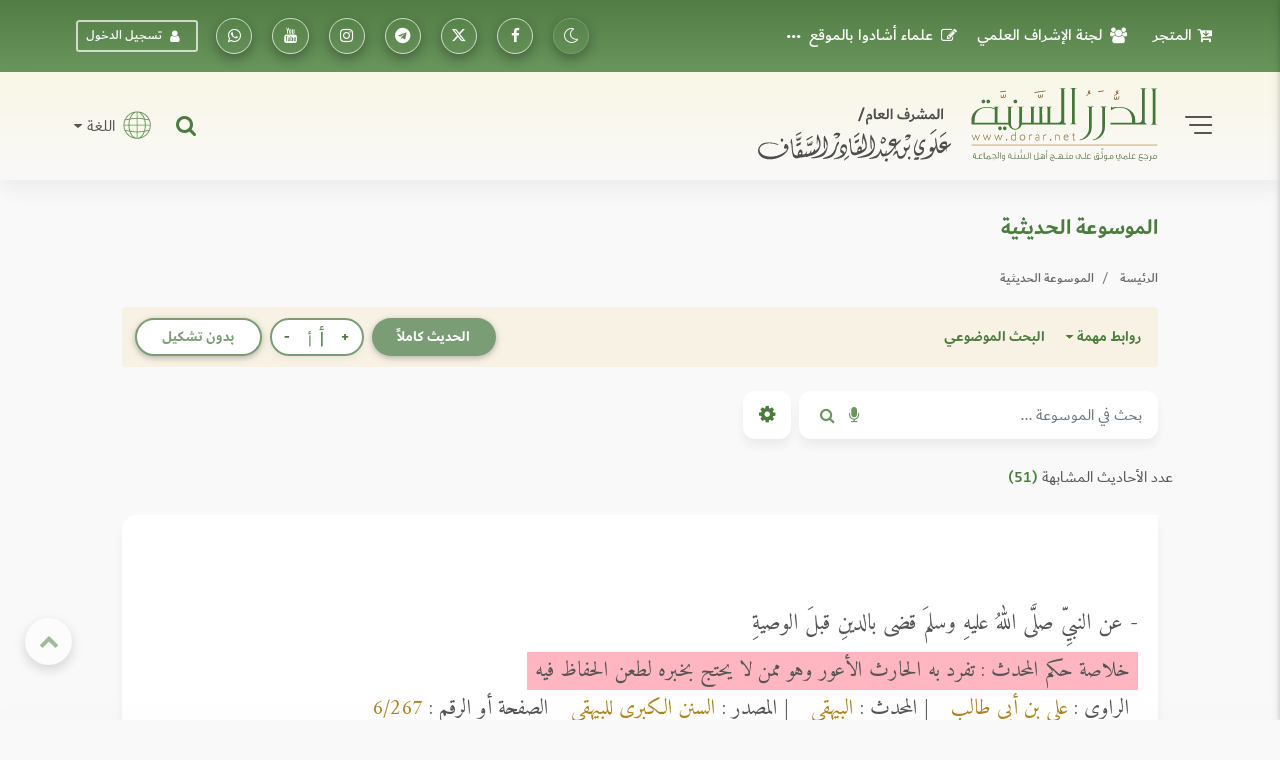

--- FILE ---
content_type: text/html; charset=UTF-8
request_url: https://dorar.net/h/Ci646XgR?sims=1
body_size: 40711
content:
<!DOCTYPE html>
<html lang="ar" dir="rtl">

<head>
    <!-- Global site tag (gtag.js) - Google Analytics -->
    <!-- Google Analytics 4 -->
    <script async src="https://www.googletagmanager.com/gtag/js?id=G-C8X46MR1C2"></script>
    <script>
        window.dataLayer = window.dataLayer || [];

        function gtag() {
            dataLayer.push(arguments);
        }


        gtag('js', new Date());

        // Get the current URL

        const currentUrl = window.location.href;

        // Create a URL object

        const url = new URL(currentUrl);

        // Get the pathname
        const pathname = url.pathname; // e.g., "/tafseer/2" or "/tafseer"

        // Split the pathname into segments and get the first one after the root
        window.firstPath = pathname.split('/').filter(Boolean)[0]; // "tafseer"
        // Set up the basic config
        gtag('config', 'G-C8X46MR1C2', {
            'categories': [window.firstPath ? window.firstPath : 'home'],
            //'debug_mode': true
        });


        // Function to update UID when available
        function updateGtagUID(uid) {
            if (uid) {
                gtag('set', {
                    'user_id': uid,
                });
                gtag('event', 'page_view', { 'user_id': uid, 'categories': [window.firstPath ? window.firstPath : 'home'] });
            }
            //console.log('Gtag UID updated:', uid);
        }
    </script>

   <script>(function(w,d,s,l,i){w[l]=w[l]||[];w[l].push({'gtm.start':
    new Date().getTime(),event:'gtm.js'});var f=d.getElementsByTagName(s)[0],
    j=d.createElement(s),dl=l!='dataLayer'?'&l='+l:'';j.async=true;j.src=
    'https://www.googletagmanager.com/gtm.js?id='+i+dl;f.parentNode.insertBefore(j,f);
    })(window,document,'script','dataLayer','GTM-TQTFGJFM');</script>
    <!-- End Google Tag Manager -->



    <meta charset="utf-8" />
    <meta name="viewport" content="width=device-width, initial-scale=1, shrink-to-fit=no" />
    <meta http-equiv="x-ua-compatible" content="ie=edge" />

    <meta name="csrf-token" content="seODfutthMmrUNBqKlnpst84mgNzlJV5qgYAfINd">
        <title>الدرر السنية</title>

    <!-- Update canonical tag to use absolute URL and handle alternates properly -->
    
                    <link rel="canonical" href="https://dorar.net/h/Ci646XgR?sims=1">
    
    


    <link rel="apple-touch-icon" sizes="57x57" href="https://dorar.net/img/favico.ico/apple-icon-57x57.png" />
    <link rel="apple-touch-icon" sizes="60x60" href="/img/favico.ico/apple-icon-60x60.png" />
    <link rel="apple-touch-icon" sizes="72x72" href="/img/favico.ico/apple-icon-72x72.png" />
    <link rel="apple-touch-icon" sizes="76x76" href="/img/favico.ico/apple-icon-76x76.png" />
    <link rel="apple-touch-icon" sizes="114x114" href="/img/favico.ico/apple-icon-114x114.png" />
    <link rel="apple-touch-icon" sizes="120x120" href="/img/favico.ico/apple-icon-120x120.png" />
    <link rel="apple-touch-icon" sizes="144x144" href="/img/favico.ico/apple-icon-144x144.png" />
    <link rel="apple-touch-icon" sizes="152x152" href="/img/favico.ico/apple-icon-152x152.png" />
    <link rel="apple-touch-icon" sizes="180x180" href="/img/favico.ico/apple-icon-180x180.png" />
    <link rel="icon" type="image/png" sizes="192x192" href="/img/favico.ico/android-icon-192x192.png" />
    <link rel="icon" type="image/png" sizes="32x32" href="/img/favico.ico/favicon-32x32.png" />
    <link rel="icon" type="image/png" sizes="96x96" href="/img/favico.ico/favicon-96x96.png" />
    <link rel="icon" type="image/png" sizes="16x16" href="/img/favico.ico/favicon-16x16.png" />
    <link rel="manifest" href="/img/favico.ico/manifest.json" />
    <meta name="msapplication-TileColor" content="#ffffff" />
    <meta name="msapplication-TileImage" content="/img/favico.ico/ms-icon-144x144.png" />

    <!-- Font Awesome -->
    <link rel="preload" href="/font/dubai/DubaiW23-Medium.woff2" as="font" type="font/woff2" crossorigin>
    <link rel="preload" href="/font/dubai/DubaiW23-Bold.woff2" as="font" type="font/woff2" crossorigin>
    <link rel="preload" href="/font/dubai/DubaiW23-Regular.woff2" as="font" type="font/woff2" crossorigin>
    
    <link rel="stylesheet" href="https://dorar.net/css/cdn/font-awesome.min.css" />

    <!-- Bootstrap core CSS -->
    <link href="/css/bootstrap.min.css" rel="stylesheet" />
    <!-- Material Design Bootstrap -->
    <link href="/css/mdb-pro.min.css?v=2.1" rel="stylesheet" />
    <link href="/css/inlinestyle/main.css?v=0.000016" rel="stylesheet" />
    <!-- Your custom styles (mandatory) -->
    <style>
        @media(max-width: 991px){
            .side-nav {
                position: absolute !important;
            }
            #slide-out {
                display: none !important;
            }
            #slide-out.active {
                display: block !important;
            }
        }
    </style>
    <link rel="preload" as="style" href="https://dorar.net/build/assets/mainapp-CcmNtDEG.css" /><link rel="stylesheet" href="https://dorar.net/build/assets/mainapp-CcmNtDEG.css" data-navigate-track="reload" />



    	</head>

<body class="fixed-sn dorar-skin scrollbar-dusty-grass thin body">
    <!-- Google Tag Manager (noscript) -->
<noscript><iframe src="https://www.googletagmanager.com/ns.html?id=GTM-TQTFGJFM"
    height="0" width="0" style="display:none;visibility:hidden"></iframe></noscript>
    <!-- End Google Tag Manager (noscript) -->
    

    <!-- div id="mdb-preloader" class="flex-center">
         <div id="preloader-markup"></div>
      </div -->
    <!-- Sidebar navigation -->
    <div id="slide-out" class="side-nav side">
        <ul class="custom-scrollbar">
            <!-- Logo -->
            <li class="logo-wrapper waves-light">
                <a class="w-100" href="/"><img loading="lazy" src="/img/dorar_logo.svg" alt="dorar_logo"
                        class="img-fluid flex-center px-3 mx-auto" /></a>
            </li>
            <!--/. Logo -->
            <!-- a href="#" data-activates="slide-out" class="my-3 btn-close text-center text-muted" id="closeNav" style="line-height: 1rem; position:absolute; right: 15px; top:15px" aria-label="slidout"><i class="fa fa-lg fa-times"></i></a -->

            <!--Social-->

            <li>
                <ul class="social px-0 d-flex justify-content-center">
                    <li>
                        <a target="_blank"
                            href="https://www.facebook.com/pages/mwq-ldrr-lsny-Dorarnet/251615861901?ref=nf"
                            aria-label="تابعونا على فيسبووك" class="icons-sm px-1"><i class="fa fa-facebook">
                            </i></a>
                    </li>
                    <li>
                        <a target="_blank" href="https://x.com/dorarnet" aria-label="تابعونا على منصة إكس"
                            class="icons-sm px-1"><i class="fa icon-x-twitter"> </i></a>
                    </li>
                    <li>
                        <a target="_blank" href="https://telegram.me/dorarnet_telegram"
                            aria-label="تابعونا على تلجرام" class="icons-sm px-1"><i class="fa fa-telegram"> </i></a>
                    </li>
                    <li>
                        <a target="_blank" href="https://www.instagram.com/dorarrnet/"
                            aria-label="تابعونا على إنستاجرام" class="icons-sm px-1"><i class="fa fa-instagram">
                            </i></a>
                    </li>
                    <li>
                        <a target="_blank" href="https://www.youtube.com/user/dorartv"
                            aria-label="تابعونا على يوتيوب" class="icons-sm px-1"><i class="fa fa-youtube"> </i></a>
                    </li>
                    <li>
                        <a target="_blank" href="https://whatsapp.com/channel/0029VaCfdUm8PgsLBK7VWm3G"
                            class="icons-sm px-1" aria-label="تابعونا على واتساب"><i class="fa fa-whatsapp"> </i></a>
                    </li>
                    
                                    </ul>
            </li>
            <!--/Social-->
            <!-- Side navigation links -->
            <li>
                <ul class="collapsible collapsible-accordion pb-4">
                    <li>
                        <a href="/about"
                            class="collapsible-header waves-effect d-flex justify-content-between align-items-center px-2">
                            التعريف بالموقع <i class="fa fa-caret-left"></i></a>
                    </li>
                    <li>
                        <a href="/site/gbook"
                            class="collapsible-header waves-effect d-flex justify-content-between align-items-center px-2">
                            علماء أشادوا بالموقع <i class="fa fa-caret-left"></i></a>
                    </li>

                    <li>
                        <a href="#" data-toggle="modal" data-target="#modal1"
                            class="collapsible-header waves-effect d-flex justify-content-between align-items-center px-2">
                            لجنة الإشراف العلمي<i class="fa fa-caret-left"></i></a>
                    </li>
                    <li>
                        <a href="#" data-toggle="modal" data-target="#modal2"
                            class="collapsible-header waves-effect d-flex justify-content-between align-items-center px-2">
                            منهجية عمل الموسوعات <i class="fa fa-caret-left"></i></a>
                    </li>
                    <li>
                        <a href="/mushrif"
                            class="collapsible-header waves-effect d-flex justify-content-between align-items-center px-2">
                            مداد المشرف <i class="fa fa-caret-left"></i></a>
                    </li>
                    <li>
                        <a href="/en"
                            class="collapsible-header waves-effect d-flex justify-content-between align-items-center px-2">
                            English <i class="fa fa-caret-left"></i></a>
                    </li>
                    <li>
                        <a href="https://store.dorar.net"
                            class="collapsible-header waves-effect d-flex justify-content-between align-items-center px-2">
                            المتجر <i class="fa fa-caret-left"></i></a>
                    </li>
                    <li>
                        <a href="/apps"
                            class="collapsible-header waves-effect d-flex justify-content-between align-items-center px-2">
                            تطبيقات الجوال <i class="fa fa-caret-left"></i></a>
                    </li>
                    <li>

                    </li>
                    <li>
                        <hr>
                    </li>
                    <li>
                        <a href="/tafseer"
                            class="collapsible-header waves-effect d-flex justify-content-between align-items-center px-2">
                            موسوعة التفسير
                            <i class="fa fa-caret-left"></i>
                        </a>
                    </li>
                    <li>
                        <a href="/hadith"
                            class="collapsible-header waves-effect d-flex justify-content-between align-items-center px-2">
                            الموسوعة الحديثية <i class="fa fa-caret-left"></i></a>
                    </li>
                    <li>
                        <a href="/aqeeda"
                            class="collapsible-header waves-effect d-flex justify-content-between align-items-center px-2">
                            الموسوعة العقدية <i class="fa fa-caret-left"></i></a>
                    </li>
                    <li>
                        <a href="/adyan"
                            class="collapsible-header waves-effect d-flex justify-content-between align-items-center px-2">
                            موسوعة الأديان <i class="fa fa-caret-left"></i></a>
                    </li>
                    <li>
                        <a href="/frq"
                            class="collapsible-header waves-effect d-flex justify-content-between align-items-center px-2">
                            موسوعة الفرق <i class="fa fa-caret-left"></i></a>
                    </li>
                    <li>
                        <a href="/feqhia"
                            class="collapsible-header waves-effect d-flex justify-content-between align-items-center px-2">
                            الموسوعة الفقهية <i class="fa fa-caret-left"></i></a>
                    </li>
                    <li>
                        <a href="/osolfeqh"
                            class="collapsible-header waves-effect d-flex justify-content-between align-items-center px-2">
                            موسوعة أصول الفقه <i class="fa fa-caret-left"></i></a>
                    </li>

                    <li>
                        <a href="/qfiqhia"
                            class="collapsible-header waves-effect d-flex justify-content-between align-items-center px-2">
                            موسوعة القواعد الفقهية <i class="fa fa-caret-left"></i></a>
                    </li>

                    <li>
                        <a href="/alakhlaq"
                            class="collapsible-header waves-effect d-flex justify-content-between align-items-center px-2">
                            موسوعة الأخلاق والسلوك<i class="fa fa-caret-left"></i></a>
                    </li>
                    <li>
                        <a href="/aadab"
                            class="collapsible-header waves-effect d-flex justify-content-between align-items-center px-2">
                            موسوعة الآداب الشرعية <i class="fa fa-caret-left"></i></a>
                    </li>
                    <li>
                        <a href="/history"
                            class="collapsible-header waves-effect d-flex justify-content-between align-items-center px-2">
                            الموسوعة التاريخية <i class="fa fa-caret-left"></i></a>
                    </li>

                    <li>
                        <a href="/arabia"
                            class="collapsible-header waves-effect d-flex justify-content-between align-items-center px-2">
                            موسوعة اللغة العربية <i class="fa fa-caret-left"></i></a>
                    </li>
                    <li>
                        <a href="/fake-hadith"
                            class="collapsible-header waves-effect d-flex justify-content-between align-items-center px-2">
                            أحاديث منتشرة لا تصح <i class="fa fa-caret-left"></i></a>
                    </li>
                    <li>
                        <hr>
                    </li>
                    <li>
                        <a href="/article/category/3"
                            class="collapsible-header waves-effect d-flex justify-content-between align-items-center px-2">
                            مقالات وبحوث <i class="fa fa-caret-left"></i></a>
                    </li>
                    <li>
                        <a href="/selection"
                            class="collapsible-header waves-effect d-flex justify-content-between align-items-center px-2">
                            نفائس الموسوعات <i class="fa fa-caret-left"></i></a>
                    </li>
                    <li>
                        <a href="/article/books"
                            class="collapsible-header waves-effect d-flex justify-content-between align-items-center px-2">
                            قراءة في كتاب <i class="fa fa-caret-left"></i></a>
                    </li>
                    <li>
                        <a href="/contribute"
                            class="collapsible-header waves-effect d-flex justify-content-between align-items-center px-2">
                            شارك معنا <i class="fa fa-caret-left"></i></a>
                    </li>
                    <li>
                        <hr>
                    </li>
                                    </ul>
            </li>
            <!--/. Side navigation links -->
        </ul>
        <div class="sidenav-bg"></div>
    </div>

            <!-- Start your project here -->
<header class="h-auto w-100">

    <!-- Main Navigation -->
    <div class="z-depth-0 default-gradient pt-1 pt-md-1 pt-sm-1 pt-xl-0 pt-lg-0">
        <div class="container-fluid">
            <div class="row justify-content-center">
                <div class="col-12 col-lg-11 col-xl-11 d-none d-lg-block d-xl-block d-xl-none">
                    <!--Navbar -->
                    <nav
                        class="navbar d-flex justify-content-between align-items-center w-100 px-0 navbar-expand-lg navbar-dark z-depth-0 bg-transparent">
                        <ul class="navbar-nav readMore">
                            <li class="nav-item">
                                <a target="_blank" class="nav-link d-flex align-items-center"
                                    href="https://store.dorar.net/"><i class="fa fa-cart-arrow-down px-2"></i> المتجر
                                </a>
                            </li>
                            <li class="nav-item">
                                <a class="nav-link d-flex align-items-center" href="#" data-toggle="modal"
                                    data-target="#modal1"><i class="fa fa-users px-2"></i>لجنة الإشراف العلمي</a>
                            </li>
                            <li class="nav-item">
                                <a class="nav-link d-flex align-items-center" href="/site/gbook"><i
                                        class="fa fa-pencil-square-o px-2"></i> علماء أشادوا بالموقع </a>
                            </li>
                            <li class="nav-item">
                                <a class="nav-link d-flex align-items-center" href="#" data-toggle="modal"
                                    data-target="#modal2"><i class="fa fa-info-circle px-2"></i>منهج العمل في
                                    الموسوعات</a>
                            </li>
                            <li class="nav-item">
                                <a class="nav-link d-flex align-items-center" href="/about">
                                    <i class="fa fa-handshake-o px-2"></i> التعريف
                                    بالموقع</a>
                            </li>
                            <li class="nav-item">
                                <a class="nav-link d-flex align-items-center" href="/mushrif">
                                    <i class="fa fa-pencil-square-o px-2"></i> مداد
                                    المشرف</a>
                            </li>
                            <li class="nav-item">
                                <a class="nav-link d-flex align-items-center" href="/apps">
                                    <i class="fa fa-mobile fa-lg px-2"></i> تطبيقات
                                    الجوال</a>
                            </li>
                            

                        </ul>
                        <ul class="navbar-nav nav-flex-icons">
                            <li class="nav-item">
                                <a class="switch_btn btn-floating btn-sm btn-outline-default switch toggle_btn pushme"
                                    role="button" href="#" data-switch-dark aria-label="dark mode switch">
                                    <i class="fa icon-night state-open"></i>
                                    <i class="fa fa-2x icon-day state-close d-none"></i>
                                </a>
                            </li>
                            <li class="nav-item">
                                <a target="_blank" class="btn-floating btn-sm btn-outline-white"
                                    href="https://www.facebook.com/pages/mwq-ldrr-lsny-Dorarnet/251615861901?ref=nf"
                                    aria-label="تابعونا على فيسبووك"><i class="fa fa-facebook"></i></a>
                            </li>
                            <li class="nav-item">
                                <a target="_blank" href="https://twitter.com/dorarnet" aria-label="تابعونا على تويتر"
                                    class="btn-floating btn-sm btn-outline-white" aria-label="تابعونا على تويتر"><i
                                        class="fa icon-x-twitter"></i></a>
                            </li>
                            <li target="_blank" class="nav-item">
                                <a href="https://telegram.me/dorarnet_telegram"
                                    class="btn-floating btn-sm btn-outline-white" aria-label="تابعونا على تلجرام"><i
                                        class="fa fa-telegram"></i></a>
                            </li>
                            <li class="nav-item">
                                <a target="_blank" href="https://www.instagram.com/dorarrnet/"
                                    aria-label="تابعونا على إنستاجرام" class="btn-floating btn-sm btn-outline-white"
                                    aria-label="تابعونا على إنستاجرام"><i class="fa fa-instagram"></i></a>
                            </li>
                            <li class="nav-item">
                                <a target="_blank" href="https://www.youtube.com/user/dorartv"
                                    aria-label="تابعونا على يوتيوب" class="btn-floating btn-sm btn-outline-white"
                                    aria-label="تابعونا على يوتيوب"><i class="fa fa-youtube"></i></a>
                            </li>
                            <li class="nav-item">
                                <a target="_blank"
                                    href="https://www.whatsapp.com/channel/0029VaCfdUm8PgsLBK7VWm3G"
                                    class="btn-floating btn-sm btn-outline-white" aria-label="راسلنا على واتساب"><i
                                        class="fa fa-whatsapp"></i></a>
                            </li>
                                                            <li class="nav-item d-flex align-items-center">
                                    <a href="#" data-toggle="modal" data-target="#modalLRForm"
                                        class="btn-sm btn-outline-white px-2 mx-2 d-flex align-items-center"><i
                                            class="fa fa-user px-2"></i> تسجيل الدخول</a>
                                </li>
                            
                            
                                                    </ul>
                    </nav>
                    <!--/.Navbar -->
                </div>
            </div>
        </div>
    </div>
    <!-- Navbar -->
    <div class="z-depth-0 header_custom_bg">
        <!-- example 1 - using absolute position for center -->
        <div class="container-fluid">
            <div class="row justify-content-center">
                <div class="col-12 col-lg-11 col-xl-11 pb-2 pb-md-2 pb-lg-3 pt-2 pt-md-2 pt-lg-3">
                    <div class="row">
                        <div class="col-12 d-flex justify-content-between align-items-center d-lg-none d-xl-none">
                            <div class="d-flex">
                                <a href="#" data-activates="slide-out" class="button-collapse2"
                                    aria-label="slidout">
                                    <div class="animated-icon2">
                                        <span></span><span></span><span></span><span></span>
                                    </div>
                                </a>
                            </div>
                            <a class="d-flex abs mx-0 px-3 px-sm-3 px-md-3 px-lg-5 px-xl-5" href="/">
                                <img alt="logo" src="/img/_logo.svg" class="img-fluid mx-auto" /></a>
                            <div class="d-flex">
                                <a target="_blank" href="https://store.dorar.net/"
                                    class="nav-link px-0 d-flex align-items-center" aria-label="Store">
                                    <i class="fa fa-shopping-cart fa-2x px-1 default-text-color"></i>
                                </a>
                                                                    <a class="nav-link px-0 d-flex align-items-center" data-toggle="modal"
                                        data-target="#modalLRForm">
                                        <!-- <img src="img/lang.svg" width="35" alt="lang" class="px-1" /> -->
                                        <i class="fa fa-user-circle-o fa-2x px-1 default-text-color"></i>
                                    </a>
                                
                            </div>
                        </div>
                        <div class="col-lg-6 col-12 d-none d-lg-block d-xl-block d-xl-none">
                            <div class="d-flex justify-content-start align-items-center">
                                <!-- SideNav slide-out button -->
                                <a href="#" data-activates="slide-out" class="d-flex button-collapse2"
                                    aria-label="slidout">
                                    <div class="animated-icon2">
                                        <span></span><span></span><span></span><span></span>
                                    </div>
                                </a>
                                <a class="d-flex mx-4 abs" href="/">
                                    <img alt="logo" src="/img/_logo.svg" class="img-fluid" width="400" /></a>
                            </div>
                        </div>
                        <div
                            class="col-lg-6 col-12 d-none d-lg-flex d-xl-flex d-xl-none justify-content-end align-items-center pt-2 pt-md-2 pt-lg-0 pt-xl-0 px-0 px-md-0 px-lg-3 px-xl-3">
                            <!-- Search form -->
                            <div
                                class="position-relative d-flex justify-content-end align-items-center h-100 w-100 mx-3">
                                <div class="collapse position-absolute w-100" id="searchForm2">
                                    <div
                                        class="d-flex input-group form-sm form-2 z-depth-3 bg-white rounded rounded-md-0 mx-0">
                                        <!-- Basic dropdown -->
                                        <button
                                            class="btn-search btn btn-link dropdown-toggle m-0 px-2 px-lg-3 border-left border-right d-flex align-items-center"
                                            type="button" data-toggle="dropdown" aria-haspopup="true"
                                            aria-expanded="false">اختر نوع البحث</button>
                                        <div class="dropdown-menu">
                                            <a tag="/site/search" class="srch-scope dropdown-item"
                                                href="#">البحث الشامل</a>
                                            <a tag="/tafseer/search" class="srch-scope dropdown-item"
                                                href="#">موسوعة التفسير</a>
                                            <a tag="/hadith/search" class="srch-scope dropdown-item"
                                                href="#">الموسوعة الحديثية</a>
                                            <a tag="/aqeeda/search" class="srch-scope dropdown-item"
                                                href="#">الموسوعة العقدية</a>
                                            <a tag="/adyan/search" class="srch-scope dropdown-item"
                                                href="#">موسوعة الأديان</a>
                                            <a tag="/frq/search" class="srch-scope dropdown-item"
                                                href="#">موسوعة الفرق</a>

                                            <a tag="/feqhia/search" class="srch-scope dropdown-item"
                                                href="#">الموسوعة الفقهية</a>
                                                <a tag="/osolfeqh" class="srch-scope dropdown-item"
                                                href="#">موسوعة أصول الفقه</a>
                                                <a tag="/qfiqhia"  class="srch-scope dropdown-item"
                                              href="#"> موسوعة القواعد الفقهية</span>
                                            <a tag="/alakhlaq/search" class="srch-scope dropdown-item"
                                                href="#">موسوعة الأخلاق</a>
                                                <a tag="/aadab/search" class="srch-scope dropdown-item"
                                                  href="#">موسوعة الآداب الشرعية</a>
                                            <a tag="/history/search" class="srch-scope dropdown-item"
                                                href="#">الموسوعة التاريخية</a>
                                            <a tag="/arabia/search" class="srch-scope dropdown-item"
                                                href="#">موسوعة اللغة العربية</a>
                                            <a tag="/fake-hadith" class="srch-scope dropdown-item"
                                                href="#">الأحاديث المنتشرة</a>
                                        </div>
                                        <!-- Basic dropdown -->
                                        <input id="qq"
                                            class="form-control form-control-lg my-0 py-1 rounded rounded-md-0 border-0 bg-transparent fa-sm"
                                            type="text" placeholder="البحث .." aria-label="Search" />
                                        <div class="input-group-append mx-0">
                                            <button id="do-search" tag="#qq"
                                                class="do-search ssrch input-group-text custom_input_group_tbutton_1 bg-transparent border-0"
                                                aria-label="Do Search">
                                                <i class="fa fa-search default-text-light" aria-hidden="true"></i>
                                            </button>
                                            <button type="button" id="button-play-ws"
                                                class="input-group-text custom_input_group_tbutton_2 bg-transparent border-0"
                                                aria-label="Sound search">
                                                <i class="fa fa-microphone default-text-light" aria-hidden="true"></i>
                                            </button>
                                        </div>
                                        <div class="input-group-append">
                                            <a class="btn bg-light m-0 py-2 px-3 z-depth-0 waves-effect rounded d-flex align-items-center"
                                                href="#searchForm2" data-target="#searchForm2"
                                                data-toggle="collapse">
                                                <i class="fa fa-close fa-lg"></i>
                                            </a>
                                        </div>
                                    </div>
                                </div>
                                <a class="nav-item nav-link px-0 default-text-color" title="البحث الشامل"
                                    href="#searchForm2" data-target="#searchForm2" data-toggle="collapse">
                                    <i class="fa-lg fa fa-search"></i>
                                </a>
                            </div>
                            <div class="d-none d-lg-block d-xl-block d-xl-none">
                                <div class="d-flex justify-content-end">
                                    <span class="nav-link dropdown-toggle px-0 d-flex align-items-center"
                                        id="navbarDropdownMenuLink-333" data-toggle="dropdown" aria-haspopup="true"
                                        aria-expanded="false">
                                        <img src="/img/lang.svg" width="45" alt="lang" class="px-2" />
                                        اللغة
                                    </span>
                                    <div class="dropdown-menu dropdown-menu-left dropdown-default"
                                        aria-labelledby="navbarDropdownMenuLink-333">
                                        <a class="dropdown-item" href="/en">En</a>
                                    </div>
                                </div>
                            </div>
                        </div>
                    </div>
                </div>
            </div>
        </div>
        <!-- /.Navbar -->
    </div>
    <div class="fixed-bottom">
        <div class="collapse position-absolute w-100 bottom-0" id="searchForm">
            <!-- Search form -->
            <div
                class="d-flex justify-content-between align-items-center input-group form-sm form-2 z-depth-2 bg-white rounded rounded-md-0 mx-0">
                <!-- Basic dropdown -->
                <button
                    class="btn-search btn btn-link dropdown-toggle m-0 px-2 px-lg-3 border-left border-right d-flex align-items-center"
                    type="button" data-toggle="dropdown" aria-haspopup="true" aria-expanded="false">اختر نوع
                    البحث</button>
                <div class="dropdown-menu">
                    <a tag="/tafseer/search" class="srch-scope dropdown-item" href="#">موسوعة التفسير</a>
                    <a tag="/hadith/search" class="srch-scope dropdown-item" href="#">الموسوعة الحديثية</a>
                    <a tag="/aqeeda/search" class="srch-scope dropdown-item" href="#">الموسوعة العقدية</a>
                    <a tag="/adyan/search" class="srch-scope dropdown-item" href="#">موسوعة الأديان</a>
                    <a tag="/frq/search" class="srch-scope dropdown-item" href="#">موسوعة الفرق</a>
                    <a tag="/feqhia/search" class="srch-scope dropdown-item" href="#">الموسوعة الفقهية</a>
                    <a tag="/osolfeqh" class="srch-scope dropdown-item" href="#">موسوعة أصول الفقه</a>
                    <a tag="/alakhlaq/search" class="srch-scope dropdown-item" href="#">موسوعة الأخلاق</a>
                    <a tag="/aadab/search" class="srch-scope dropdown-item" href="#">موسوعة اللآداب الشرعية</a>
                    <a tag="/history/search" class="srch-scope dropdown-item" href="#">الموسوعة التاريخية</a>
                    <a tag="/arabia/search" class="srch-scope dropdown-item" href="#">موسوعة اللغة العربية</a>
                    <a tag="/fake-hadith" class="srch-scope dropdown-item" href="#">الأحاديث المنتشرة</a>
                </div>
                <!-- Basic dropdown -->
                <input id="qq2"
                    class="form-control form-control-lg my-0 py-1 rounded rounded-md-0 border-0 bg-transparent fa-sm"
                    type="text" placeholder="البحث .." aria-label="Search" />
                <div class="input-group-append mx-0">
                    <button id="do-search" tag="#qq2"
                        class="do-search input-group-text custom_input_group_tbutton_1 bg-transparent border-0">
                        <i class="fa fa-search default-text-light" aria-hidden="true"></i>
                    </button>
                    <button class="input-group-text custom_input_group_tbutton_2 bg-transparent border-0">
                        <i class="fa fa-microphone default-text-light" aria-hidden="true"></i>
                    </button>
                </div>
                <div class="input-group-append">
                    <a class="btn p-3 bg-light m-0 d-flex align-items-center" href="#searchForm"
                        data-target="#searchForm" data-toggle="collapse">
                        <i class="fa fa-close fa-lg"></i>
                    </a>
                </div>
            </div>
        </div>
        <div class="z-depth-0 header_custom_bg pt-1 d-flex d-lg-none d-xl-none w-100">
            <div class="container-fluid px-0 px-md-0 px-lg-3 px-xl-3">
                <div class="row justify-content-center">
                    <div class="col-lg-6 col-12 d-flex justify-content-between align-items-center pt-0">
                        <nav class=" nav nav-pills nav-justified w-100">
                            
                            
                                                            <div class="nav-item dropdown">
                                    <a href="#" class="nav-item nav-link default-text-color"
                                        data-toggle="dropdown" aria-haspopup="true" aria-expanded="false">

                                        <img src="/img/font-size.svg" alt="font-size" width="18">
                                    </a>
                                    <div class="dropdown-menu custom_fontsize_dropdown">
                                        <a tag="1.06" step="0.01"
                                            class="dropdown-item default-text-color font-btn" href="#"> + <img
                                                src="/img/font-size.svg" alt="font-size" width="18"></a>
                                        <a tag="1.05" step="0.0"
                                            class="dropdown-item default-text-color font-btn" href="#"> = <img
                                                src="/img/font-size.svg" alt="font-size" width="18"></a>
                                        <a tag="1.04" step="-0.01"
                                            class="dropdown-item default-text-color font-btn" href="#"> - <img
                                                src="/img/font-size.svg" alt="font-size" width="18"></a>
                                    </div>
                                </div>
                            
                            
                                                            <a class="switch_btn nav-item nav-link default-text-color switch pushme"
                                    role="button" href="#" data-switch2-dark aria-label="dark mode switch2">
                                    <i class="fa fa-lg icon-night state-open"></i>
                                    <i class="fa fa-2x icon-day state-close d-none"></i>
                                </a>
                            
                            
                            <a href="#" data-toggle="modal" data-target="#modalSocial" title="مشاركة"
                                class="nav-item nav-link default-text-color">
                                <i class="fa-lg fa fa-share-alt"></i>
                            </a>

                                                            <a href="/feedback/error-report?link=https://dorar.net/h/Ci646XgR" data-toggle="tooltip"
                                    title="نبه عن خطأ" class="nav-item nav-link default-text-color">
                                    <i class="fa-lg fa fa-warning"></i>
                                </a>
                                                        <a class="nav-item nav-link default-text-color" title="البحث الشامل" href="#searchForm"
                                data-target="#searchForm" data-toggle="collapse">
                                <i class="fa-lg fa fa-search"></i>
                            </a>
                        </nav>
                    </div>
                </div>
            </div>
        </div>
    </div>
</header>
    
    <!-- Large modal -->
<div class="modal fade" id="modal2" tabindex="-1" role="dialog" aria-labelledby="myLargeModalLabel"
aria-hidden="true">
<div class="modal-dialog modal-lg" >
   <div class="modal-content">
      <div class="modal-header">
         <h5 class="modal-title w-100" id="myModalLabel">منهج العمل في الموسوعات</h5>
         <button type="button" class="close" data-dismiss="modal" aria-label="Close">
         <span aria-hidden="true">&times;</span>
         </button>
      </div>
      <div class="modal-body">
          <!--Accordion wrapper-->
          <div class="accordion md-accordion dorar_custom_accordion amiri_custom_content" id="accordionEx" role="tablist"
          aria-multiselectable="true">
          <!-- Accordion card -->
          <div class="card z-depth-0 mb-0">
             <!-- Card header -->
             <div class="card-header p-0" role="tab" id="headingOne1">
                <a class="collapsed" data-toggle="collapse" data-parent="#accordionEx"
                   href="#collapseOne1" aria-expanded="false" aria-controls="collapseOne1">
                   <h6 class="h6-responsive mb-0 d-flex align-items-center justify-content-between b-0 py-3 px-1">
                     <div><i class="fa fa-file-o px-2" aria-hidden="true"></i> موسوعة التفسير </div>
                     <i class="fa fa-angle-down rotate-icon px-3"></i>
                   </h6>
                </a>
             </div>
             <!-- Card body -->
             <div id="collapseOne1" class="collapse" role="tabpanel" aria-labelledby="headingOne1" data-parent="#accordionEx">
                <div class="card-body px-0 py-3 pt-0 text-center">
                   <p >
                           <a class="title-manhag" href="/article/1955">منهج العمل في الموسوعة
                           </a>
                       </p>
                       <p class="subtitle-manhag">راجع الموسوعة</p>
                       <p>الشيخ الدكتور خالد بن عثمان السبت</p>
                       <p class="ustaz">أستاذ التفسير بجامعة الإمام عبدالرحمن بن فيصل</p>
                       <p>الشيخ الدكتور أحمد سعد الخطيب</p>
                       <p class="ustaz">أستاذ التفسير بجامعة الأزهر</p>

                       <p class="subtitle-manhag">اعتمد المنهجية</p>
                       <p class="subtitle-manhag">بالإضافة إلى المراجعَين</p>
                       <p>الشيخ الدكتور عبدالرحمن بن معاضة الشهري</p>
                       <p class="ustaz">أستاذ التفسير بجامعة الملك سعود</p>
                       <p>الشيخ الدكتور مساعد بن سليمان الطيار</p>
                       <p class="ustaz">أستاذ التفسير بجامعة الملك سعود</p>
                       <p>الشيخ الدكتور منصور بن حمد العيدي</p>
                       <p class="ustaz">
                           أستاذ التفسير بجامعة الإمام عبدالرحمن بن فيصل</p>
                </div>
             </div>
          </div>
          <!-- Accordion card -->
          <!-- Accordion card -->
          <div class="card z-depth-0 mb-0">
             <!-- Card header -->
             <div class="card-header p-0" role="tab" id="tabb-1">
                <a class="collapsed" data-toggle="collapse" data-parent="#accordionEx"
                   href="#collapseTwo2" aria-expanded="false" aria-controls="collapseTwo2">
                   <h6 class="h6-responsive mb-0 d-flex align-items-center justify-content-between b-0 py-3 px-1">
                      <div><i class="fa fa-file-o px-2" aria-hidden="true"></i> الموسوعة الحديثية</div>
                      <i class="fa fa-angle-down rotate-icon px-3"></i>
                   </h6>
                </a>
             </div>
             <!-- Card body -->
             <div id="collapseTwo2" class="collapse" role="tabpanel" aria-labelledby="tabb-1"
                data-parent="#accordionEx">
                <div class="card-body px-0 py-3 pt-0 text-center">
                   <p>
                       <a class="title-manhag" href="/article/77">منهج العمل في الموسوعة</a>
                   </p>
                </div>
             </div>
          </div>
          <!-- Accordion card -->
          <!-- Accordion card -->
          <div class="card z-depth-0 mb-0">
             <!-- Card header -->
             <div class="card-header p-0" role="tab" id="tabb-2">
                <a class="collapsed" data-toggle="collapse" data-parent="#accordionEx"
                   href="#collapseTwo3" aria-expanded="false" aria-controls="collapseTwo3">
                   <h6 class="h6-responsive mb-0 d-flex align-items-center justify-content-between b-0 py-3 px-1">
                      <div><i class="fa fa-file-o px-2" aria-hidden="true"></i> الموسوعة العقدية</div>
                      <i class="fa fa-angle-down rotate-icon px-3"></i>
                   </h6>
                </a>
             </div>
             <!-- Card body -->
             <div id="collapseTwo3" class="collapse" role="tabpanel" aria-labelledby="tabb-2"
                data-parent="#accordionEx">
                <div class="card-body px-0 py-3 pt-0 text-center">
                   <p>
                       <a class="title-manhag" href="/article/1987">منهج العمل في الموسوعة</a>
                   </p>
                </div>
             </div>
          </div>
          <!-- Accordion card -->

          <!-- Accordion card -->
          <div class="card z-depth-0 mb-0">
             <!-- Card header -->
             <div class="card-header p-0" role="tab" id="tabb-3">
                <a class="collapsed" data-toggle="collapse" data-parent="#accordionEx"
                   href="#collapseTwo4" aria-expanded="false" aria-controls="collapseTwo4">
                   <h6 class="h6-responsive mb-0 d-flex align-items-center justify-content-between b-0 py-3 px-1">
                      <div><i class="fa fa-file-o px-2" aria-hidden="true"></i> موسوعة الأديان</div>
                      <i class="fa fa-angle-down rotate-icon px-3"></i>
                   </h6>
                </a>
             </div>
             <!-- Card body -->
             <div id="collapseTwo4" class="collapse" role="tabpanel" aria-labelledby="tabb-3"
                data-parent="#accordionEx">
                <div class="card-body px-0 py-3 pt-0 text-center">
                   <p>
                       <a class="title-manhag" href="/article/1989">منهج العمل في الموسوعة</a>
                   </p>
                </div>
             </div>
          </div>
          <!-- Accordion card -->

          <!-- Accordion card -->
          <div class="card z-depth-0 mb-0">
             <!-- Card header -->
             <div class="card-header p-0" role="tab" id="tabb-4">
                <a class="collapsed" data-toggle="collapse" data-parent="#accordionEx"
                   href="#collapseTwo5" aria-expanded="false" aria-controls="collapseTwo5">
                   <h6 class="h6-responsive mb-0 d-flex align-items-center justify-content-between b-0 py-3 px-1">
                      <div><i class="fa fa-file-o px-2" aria-hidden="true"></i> موسوعة الفرق</div>
                      <i class="fa fa-angle-down rotate-icon px-3"></i>
                   </h6>
                </a>
             </div>
             <!-- Card body -->
             <div id="collapseTwo5" class="collapse" role="tabpanel" aria-labelledby="tabb-4"
                data-parent="#accordionEx">
                <div class="card-body px-0 py-3 pt-0 text-center">
                   <p>
                       <a class="title-manhag" href="/article/1990">منهج العمل في الموسوعة</a>
                   </p>
                </div>
             </div>
          </div>
          <!-- Accordion card -->

          <!-- Accordion card -->
          <div class="card z-depth-0 mb-0">
             <!-- Card header -->
             <div class="card-header p-0" role="tab" id="tabb-5">
                <a class="collapsed" data-toggle="collapse" data-parent="#accordionEx"
                   href="#collapseTwo7" aria-expanded="false" aria-controls="collapseTwo7">
                   <h6 class="h6-responsive mb-0 d-flex align-items-center justify-content-between b-0 py-3 px-1">
                      <div><i class="fa fa-file-o px-2" aria-hidden="true"></i> الموسوعة الفقهية</div>
                      <i class="fa fa-angle-down rotate-icon px-3"></i>
                   </h6>
                </a>
             </div>
             <!-- Card body -->
             <div id="collapseTwo7" class="collapse" role="tabpanel" aria-labelledby="tabb-5"
                data-parent="#accordionEx">
                <div class="card-body px-0 py-3 pt-0 text-center">
                   <p >
                           <a class="title-manhag" href="/article/1923">منهج العمل في الموسوعة
                           </a>
                       </p>
                       <p class="ustaz">
                           تم اعتماد المنهجية من<br/>
                           <span>الجمعية الفقهية السعودية
                               <br></span>

                           برئاسة الشيخ الدكتور<br/>
                           <span >سعد بن تركي الخثلان<br></span>
                           أستاذ الفقه بجامعة الإمام محمد بن سعود
                           <br/>
                           عضو هيئة كبار العلماء (سابقاً)</p>
                </div>
             </div>
          </div>
          <!-- Accordion card -->
          <div class="card z-depth-0 mb-0">
            <!-- Card header -->
            <div class="card-header p-0" role="tab" id="hosolfeqh">
               <a class="collapsed" data-toggle="collapse" data-parent="#accordionEx"
                  href="#colosolfeqh" aria-expanded="false" aria-controls="colosolfeqh">
                  <h6 class="h6-responsive mb-0 d-flex align-items-center justify-content-between b-0 py-3 px-1">
                    <div><i class="fa fa-file-o px-2" aria-hidden="true"></i> موسوعة أصول الفقه </div>
                    <i class="fa fa-angle-down rotate-icon px-3"></i>
                  </h6>
               </a>
            </div>
            <!-- Card body -->
            <div id="colosolfeqh" class="collapse" role="tabpanel" aria-labelledby="hosolfeqh" data-parent="#accordionEx">
               <div class="card-body px-0 py-3 pt-0 text-center">
                  <p >
                          <a class="title-manhag" href="/article/2109">منهج العمل في الموسوعة
                          </a>
                      </p>
                      <p class="subtitle-manhag">راجع الموسوعة</p>
                      <p>الشيخ الدكتور أحمد بن عبدالله بن حميد</p>
                      <p class="ustaz" style="padding-bottom: 10px;">أستاذ أصول الفقه بجامعة أم القرى - سابقا</p>

                      <p>الأستاذ الدكتور عياض بن نامي السلمي</p>
                      <p class="ustaz" style="padding-bottom: 10px;">أستاذ أصول الفقه بجامعة الإمام محمد بن سعود - سابقا</p>

                      <p>الأستاذ الدكتور محمد بن حسين الجيزاني</p>
                      <p class="ustaz">أستاذ أصول الفقه بالجامعة الإسلامية - سابقا</p>


               </div>
            </div>
         </div>
         <!-- Accordion card -->
         <div class="card z-depth-0 mb-0">
            <!-- Card header -->
            <div class="card-header p-0" role="tab" id="hwfiqhia">
               <a class="collapsed" data-toggle="collapse" data-parent="#accordionEx"
                  href="#colowfiqhi" aria-expanded="false" aria-controls="colowfiqhi">
                  <h6 class="h6-responsive mb-0 d-flex align-items-center justify-content-between b-0 py-3 px-1">
                    <div><i class="fa fa-file-o px-2" aria-hidden="true"></i> موسوعة القواعد الفقهية </div>
                    <i class="fa fa-angle-down rotate-icon px-3"></i>
                  </h6>
               </a>
            </div>
            <!-- Card body -->
            <div id="colowfiqhi" class="collapse" role="tabpanel" aria-labelledby="hwfiqhia" data-parent="#accordionEx">
               <div class="card-body px-0 py-3 pt-0 text-center">
                  <p >
                          <a class="title-manhag" href="/article/2117">منهج العمل في الموسوعة
                          </a>
                      </p>


                <p class="subtitle-manhag">اعتمد المنهج</p>

                <p >الشيخ الدكتور أحمد بن عبدالله بن حميد</p>

                <p class="ustaz" style="padding-bottom: 10px;">أستاذ أصول الفقه بجامعة أم القرى - سابقا</p>

                <p >الأستاذ الدكتور عياض بن نامي السلمي</p>

                <p class="ustaz" style="padding-bottom: 10px;">أستاذ أصول الفقه بجامعة الإمام محمد بن سعود - سابقا</p>

                <p >الأستاذ الدكتور محمد بن حسين الجيزاني</p>

                <p class="ustaz" style="padding-bottom: 10px;">أستاذ أصول الفقه بالجامعة الإسلامية - سابقا</p>

                <p >الأستاذ الدكتور أنور صالح أبوزيد</p>

                <p class="ustaz">أستاذ الفقه وأصوله وعضو هيئة التدريس بكلية المسجد النبوي - سابقا</p>


               </div>
            </div>
         </div>
          <!-- Accordion card -->
          <div class="card z-depth-0 mb-0">
             <!-- Card header -->
             <div class="card-header p-0" role="tab" id="tabb-6">
                <a class="collapsed" data-toggle="collapse" data-parent="#accordionEx"
                   href="#collapseTwo8" aria-expanded="false" aria-controls="collapseTwo8">
                   <h6 class="h6-responsive mb-0 d-flex align-items-center justify-content-between b-0 py-3 px-1">
                      <div><i class="fa fa-file-o px-2" aria-hidden="true"></i> موسوعة الأخلاق والسلوك</div>
                      <i class="fa fa-angle-down rotate-icon px-3"></i>
                   </h6>
                </a>
             </div>
             <!-- Card body -->
             <div id="collapseTwo8" class="collapse" role="tabpanel" aria-labelledby="tabb-6"
                data-parent="#accordionEx">
                <div class="card-body px-0 py-3 pt-0 text-center">
                   <p>
                       <a class="title-manhag" href="/article/1988">منهج العمل في الموسوعة</a>
                   </p>
                </div>
             </div>
          </div>
          <!-- Accordion card -->
            <!-- Accordion card -->
            <div class="card z-depth-0 mb-0">
                <!-- Card header -->
                <div class="card-header p-0" role="tab" id="tabb-9">
                <a class="collapsed" data-toggle="collapse" data-parent="#accordionEx"
                    href="#collaadab" aria-expanded="false" aria-controls="collaadab">
                    <h6 class="h6-responsive mb-0 d-flex align-items-center justify-content-between b-0 py-3 px-1">
                        <div><i class="fa fa-file-o px-2" aria-hidden="true"></i> موسوعة الأدب</div>
                        <i class="fa fa-angle-down rotate-icon px-3"></i>
                    </h6>
                </a>
                </div>
                <!-- Card body -->
                <div id="collaadab" class="collapse" role="tabpanel" aria-labelledby="tabb-9"
                data-parent="#accordionEx">
                <div class="card-body px-0 py-3 pt-0 text-center">
                    <p>
                        <a class="title-manhag" href="/article/2112">منهج العمل في الموسوعة</a>

                    </p>
                </div>
                </div>
            </div>
          <!-- Accordion card -->
          <div class="card z-depth-0 mb-0">
             <!-- Card header -->
             <div class="card-header p-0" role="tab" id="tabb-7">
                <a class="collapsed" data-toggle="collapse" data-parent="#accordionEx"
                   href="#collapseTwo9" aria-expanded="false" aria-controls="collapseTwo9">
                   <h6 class="h6-responsive mb-0 d-flex align-items-center justify-content-between b-0 py-3 px-1">
                      <div><i class="fa fa-file-o px-2" aria-hidden="true"></i> الموسوعة التاريخية</div>
                      <i class="fa fa-angle-down rotate-icon px-3"></i>
                   </h6>
                </a>
             </div>
             <!-- Card body -->
             <div id="collapseTwo9" class="collapse" role="tabpanel" aria-labelledby="tabb-7"
                data-parent="#accordionEx">
                <div class="card-body px-0 py-3 pt-0  text-center">
                       <p>
                           <a class="title-manhag" href="/article/1986">منهج العمل في الموسوعة</a>
                       </p>

                       <p class="subtitle-manhag">راجع الموسوعة</p>
                       <p>الأستاذُ صالحُ بنُ يوسُفَ المقرِن</p>
                       <p class="ustaz">باحثٌ في التَّاريخ الإسْلامِي والمُعاصِر
                           <br/>
                           ومُشْرِفٌ تربَويٌّ سابقٌ بإدارة التَّعْليم</p>
                       <p>الأستاذُ الدُّكتور سعدُ بنُ موسى الموسى</p>
                       <p class="ustaz">أستاذُ التَّاريخِ الإسلاميِّ بجامعةِ أُمِّ القُرى</p>

                       <p>الدُّكتور خالِدُ بنُ محمَّد الغيث</p>
                       <p class="ustaz">أستاذُ التَّاريخِ الإسلاميِّ بجامعةِ أمِّ القُرى</p>

                       <p>الدُّكتور عبدُ اللهِ بنُ محمَّد علي حيدر</p>
                       <p class="ustaz">أستاذُ التَّاريخِ الإسلاميِّ بجامعةِ أمِّ القُرى</p>
                </div>
             </div>
          </div>
          <!-- Accordion card -->


          <!-- Accordion card -->
          <div class="card z-depth-0 mb-0">
            <!-- Card header -->
            <div class="card-header p-0" role="tab" id="tabb-8">
               <a class="collapsed" data-toggle="collapse" data-parent="#accordionEx"
                  href="#collapseTwo10" aria-expanded="false" aria-controls="collapseTwo10">
                  <h6 class="h6-responsive mb-0 d-flex align-items-center justify-content-between b-0 py-3 px-1">
                     <div><i class="fa fa-file-o px-2" aria-hidden="true"></i> موسوعة اللغة العربية</div>
                     <i class="fa fa-angle-down rotate-icon px-3"></i>
                  </h6>
               </a>
            </div>
            <!-- Card body -->
            <div id="collapseTwo10" class="collapse" role="tabpanel" aria-labelledby="tabb-8"
               data-parent="#accordionEx">
               <div class="card-body px-0 py-3 pt-0 text-center">
                  <p>
                     <a class="title-manhag" href="https://dorar.net/article/2083">منهج العمل في الموسوعة</a>
                 </p>
                 <p class="ustaz">
                     تمَّ تحكيمُ موسوعةِ اللُّغةِ العربيَّةِ من<br/>
                     <span >مكتبِ لغةِ المستقبلِ للاستشاراتِ اللغويَّةِ<br></span>

                     التابعِ لمعهدِ البحوثِ والاستشاراتِ اللغويَّةِ بـ<br/>
                     <span ></span>
                     جامعةِ الملكِ خالد بالسعوديَّةِ</p>
               </div>
            </div>
         </div>
         <!-- Accordion card -->


            </div>
            <!-- Accordion wrapper -->
      </div>
      <div class="modal-footer justify-content-center">

      </div>
   </div>
</div>
</div>
    <!--/. Sidebar navigation -->

    <!-- Start your project here -->
    <!-- Main layout -->
	<section>
		<div class="container-fluid">
			<div class="row justify-content-center">
				<div
					class="col-12 col-lg-11 col-xl-10 mb-3 mb-md-4 mb-lg-4">
					<!-- Grid row -->
					<div class="row">
						<div class="col-12 mt-4">
							<div class="d-flex justify-content-between">
								<h1 class="h4-responsive default-text-color font-weight-bold my-0 mt-2">الموسوعة الحديثية</h1>
								<div class="d-flex align-items-end">

								</div>
							</div>
						</div>
						<div class="col-12">
							<nav aria-label="breadcrumb">
								<ol class="breadcrumb bg-transparent mt-2 mb-1 px-0">
									<li class="breadcrumb-item">
										<a href="/">الرئيسة</a>
									</li>
										<li class="breadcrumb-item">
		<a href="/hadith">الموسوعة الحديثية</a>
	</li>
								</ol>
							</nav>
						</div>
						<div class="col-12 mb-2">
							<div class="alert alert-dorar d-flex justify-content-between py-1 px-2">
								<div class="d-flex align-items-center">
									<div class="dropdown d-flex align-items-end">
										<!--Trigger-->
										<a class="btn btn-sm px-1 mx-1 btn-link btn-rounded dropdown-toggle d-flex align-items-center waves-effect waves-light" id="dropdownMenu3" data-toggle="dropdown" aria-haspopup="true" aria-expanded="false">
											روابط مهمة</a>
										<!--Menu-->
										<div id="important-links" class="dropdown-menu dropdown-primary">
											<a class="dropdown-item" href="/article/2052">شرح الموسوعة المُيسًرة</a>
											<a class="dropdown-item" href="/hadith/refs">الطبعات المعتمدة</a>
											<a class="dropdown-item" href="/hadith/sharh-refs">مراجع شروح الأحاديث</a>
											<a class="dropdown-item" href="/ghreeb">غريب الحديث</a>
											<a class="dropdown-item" href="/article/56"> تنبيهات علمية</a>
											<a class="dropdown-item" href="/article/77"> منهج العمل في الموسوعة</a>
											<a class="dropdown-item" href="/hadith/tarajem">تراجم المحدثين</a>
										</div>
									</div>
									<div class="d-flex align-items-end">
										<a class="btn btn-sm px-1 mx-1 btn-link btn-rounded d-flex align-items-center waves-effect waves-light" href="/hadith-category">البحث الموضوعي</a>
									</div>

								</div>
								<div class="d-flex align-items-center">
									<button type="button"
                                 class="remove-readmore change_hadith_text_btn toggle_btn btn btn-default btn-sm btn-rounded d-none d-lg-inline-flex d-xl-inline-flex d-xl-none mx-1">الحديث كاملاً</button>
									<div class="btn-group dorar-btn-group btn-sm border btn-rounded z-depth-2 d-none d-lg-inline-flex d-xl-inline-flex d-xl-none p-0 m-1" role="group" aria-label="Basic example">
										<button tag="1.06" step="0.01" type="button" class="btn btn-link btn-sm btn-rounded m-0 waves-effect waves-light font-btn">+</button>
										<button id="font-controler" tag="1.05" step="0.0" fnt="1.05" type="button" class="btn btn-link btn-sm btn-rounded px-1 m-0 waves-effect waves-light font-btn">
											<img  src="/img/font-size.svg" alt="font-size" width="18">
										</button>
										<button tag="1.04" step="-0.01" type="button" class="btn btn-link btn-sm btn-rounded m-0 waves-effect waves-light font-btn">-</button>
									</div>
									<button type="button" class="tashkeel-btn change_tahshkeel_text_btn toggle_btn btn btn-outline-default btn-sm btn-rounded d-none d-lg-inline-flex d-xl-inline-flex d-xl-none mx-1 actv">بدون تشكيل</button>
									<div
										class="dropdown d-lg-none d-xl-none d-flex align-items-end">
										<!--Trigger-->
										<a class="btn btn-sm btn-outline-default btn-rounded dropdown-toggle d-flex align-items-center waves-effect waves-light" id="dropdownMenu2" data-toggle="dropdown" aria-haspopup="true" aria-expanded="false">خدمات</a>
										<!--Menu-->
										<div class="dropdown-menu dropdown-primary">
											<a class="remove-readmore dropdown-item" href="#">الحديث كاملاً</a>
											<a class="tashkeel-btn dropdown-item" href="#">بدون تشكيل</a>
										</div>
									</div>
									<!--/Dropdown primary-->
								</div>
							</div>
						</div>
						<!-- Search form -->

                        <!-- Search form -->
<form id="inner-search" method="get" class="col-12" role="search" action="/hadith/search">

    
	<div class="row">

		<div class="col-12 col-sm-12 col-md-10 col-lg-5 col-xl-5 mb-4">

			<div class="input-group form-sm form-2">
				<input type="text" id="skeys" value="" name="q" placeholder="بحث في الموسوعة ..." class="form-control form-control-lg my-0 py-1 rounded z-depth-3 border-0" />
				<div class="input-group-append mx-1">

					<button id="search-btn" class="input-group-text custom_input_group_tbutton_1 bg-transparent border-0">
						<i class="fa fa-search default-text-light" aria-hidden="true"></i>
					</button>
					<button type="button" id="button-play-ws-inner" class="input-group-text custom_input_group_tbutton_2 bg-transparent border-0">
						<i class="fa fa-microphone default-text-light" aria-hidden="true"></i>
					</button>

				</div>
				<div class="input-group-append">
					<button id="search-toggle" class="btn btn-white z-depth-3 m-0 py-2 px-3 z-depth-0 waves-effect rounded" type="button" data-toggle="collapse" data-target="#multiCollapseExample2" aria-expanded="true" aria-controls="multiCollapseExample2">
						<i class="fa fa-gear fa-lg default-text-color" aria-hidden="true"></i>
					</button>
				</div>
			</div>
            <div id="hadith-cats" class="search-results-list mt-2 p-2 rounded" style="display:none;font-size:1rem !important;background-color: #ffff;"></div>
		</div>
        <div class="col-2 col-lg-7 mb-4 align-items-center d-flex justify-content-end">
            		</div>

		<!-- Collapsible content -->
		<div class="col-12 mb-4 collapse multi-collapse" id="multiCollapseExample2">
			<div
				class="card card-body dorar_advsearch_bg">
				<!-- form -->
				<div class="form-row">
					<!-- Left Column -->
					<div class="col-lg-4 px-3 mb-2">
						<!-- طريقة البحث -->
						<div class="mb-3">
							<label class="mb-0 default-text-color">طريقة البحث</label>
							<select class="mdb-select md-form my-0" name="st" id="st">
																										                            <option selected=&quot;selected&quot; value="w">جميع الكلمات</option>
								<option  value="a">أي كلمة</option>
	                            <option  value="p">بحث مطابق</option>
							</select>
						</div>

                        <!-- ابحث عن أي من هذه العبارات -->
						
							<div class="mb-3">
								<label class="mb-0 default-text-color">ابحث عن أي من هذه العبارات</label>
								<div class="mb-2">
									<input type="text" class="form-control" name="optional_phrase1" placeholder="" value="">
								</div>
								<div class="mb-2">
									<input type="text" class="form-control" name="optional_phrase2" placeholder="" value="">
								</div>
								<div class="mb-2">
									<input type="text" class="form-control" name="optional_phrase3" placeholder="" value="">
								</div>
								<div class="mb-2">
									<input type="text" class="form-control" name="optional_phrase4" placeholder="" value="">
								</div>
								<input type="hidden" name="test" value="1" />
							</div>
                            <hr />
						

						<!-- النتائج لا تحتوي هذه الكلمات -->
						<div class="md-form mb-3">
							<input type="text" class="form-control" name="xclude" value="" placeholder="النتائج لا تحتوي هذه الكلمات">
						</div>
					</div>
					<!-- Right Column -->
					<div class="col-lg-8 px-3 mb-2">
						<!-- First Row: نطاق البحث and درجة الحديث -->
						<div class="row mb-3">
							<div class="col-md-4">
								<label class="mb-0 default-text-color">نطاق البحث</label>
																									<div class="form-check">
										<input id="t-0" class="form-check-input"  value="0" type="checkbox" name="t[]">
										<label class="form-check-label" for="t-0">الأحاديث المرفوعة</label>
									</div>
																	<div class="form-check">
										<input id="t-1" class="form-check-input"  value="1" type="checkbox" name="t[]">
										<label class="form-check-label" for="t-1">الأحاديث القدسية</label>
									</div>
																	<div class="form-check">
										<input id="t-2" class="form-check-input"  value="2" type="checkbox" name="t[]">
										<label class="form-check-label" for="t-2">آثار الصحابة</label>
									</div>
																	<div class="form-check">
										<input id="t-4" class="form-check-input"  value="4" type="checkbox" name="t[]">
										<label class="form-check-label" for="t-4">الأحاديث المشروحة</label>
									</div>
																	<div class="form-check">
										<input id="t-3" class="form-check-input"  value="3" type="checkbox" name="t[]">
										<label class="form-check-label" for="t-3">في شروح الأحاديث</label>
									</div>
															</div>
							<div class="col-md-8">
								<label class="mb-0 default-text-color">درجة الحديث</label>
																									<div class="form-check">
										<input type="checkbox" class="form-check-input"  value="1" id="degree-1" name="d[]"/>
										<label class="form-check-label" for="degree-1">أحاديث حكم المحدثون عليها بالصحة، ونحو ذلك</label>
									</div>
																	<div class="form-check">
										<input type="checkbox" class="form-check-input"  value="2" id="degree-2" name="d[]"/>
										<label class="form-check-label" for="degree-2">أحاديث حكم المحدثون على أسانيدها بالصحة، ونحو ذلك</label>
									</div>
																	<div class="form-check">
										<input type="checkbox" class="form-check-input"  value="3" id="degree-3" name="d[]"/>
										<label class="form-check-label" for="degree-3">أحاديث حكم المحدثون عليها بالضعف، ونحو ذلك</label>
									</div>
																	<div class="form-check">
										<input type="checkbox" class="form-check-input"  value="4" id="degree-4" name="d[]"/>
										<label class="form-check-label" for="degree-4">أحاديث حكم المحدثون على أسانيدها بالضعف، ونحو ذلك</label>
									</div>
															</div>
						</div>

						<!-- Second Row: المحدث, الكتاب, الراوي -->
						<div class="row">
							<div class="col-md-4 mb-2">
								<label class="mb-0 default-text-color">المحدث</label>
								<select class="mdb-select md-form my-0" multiple="multiple" multiple searchable="ابحث في المحدثين .." size="6" name="m[]" id="m">
									<option value="0">الجميع</option>
																												<option  value="94">سعيد بن المسيب</option>
																			<option  value="131">أيوب السختياني</option>
																			<option  value="137">ابن الجارود</option>
																			<option  value="150">أبو حنيفة</option>
																			<option  value="151">ابن جريج</option>
																			<option  value="153">معمر بن راشد الأزدي</option>
																			<option  value="160">شعبة بن الحجاج</option>
																			<option  value="161">سفيان الثوري</option>
																			<option  value="167">حماد بن سلمة</option>
																			<option  value="179">الإمام مالك</option>
																			<option  value="180">حماد بن زيد</option>
																			<option  value="181">عبدالله بن المبارك</option>
																			<option  value="196">وكيع بن الجراح</option>
																			<option  value="197">عبدالرحمن بن مهدي</option>
																			<option  value="198">سفيان بن عيينة</option>
																			<option  value="199">يحيى القطان</option>
																			<option  value="204">الإمام الشافعي</option>
																			<option  value="205">أبو داود الطيالسي</option>
																			<option  value="206">يزيد بن هارون</option>
																			<option  value="207">الواقدي</option>
																			<option  value="211">عبدالرزاق</option>
																			<option  value="224">سليمان بن حرب</option>
																			<option  value="225">أبو عبيد القاسم بن سلام</option>
																			<option  value="230">ابن سعد</option>
																			<option  value="232">يحيى بن معين</option>
																			<option  value="234">علي بن المديني</option>
																			<option  value="235">أبو بكر بن أبي شيبة</option>
																			<option  value="238">إسحاق بن راهويه</option>
																			<option  value="240">قتيبة بن سعيد</option>
																			<option  value="241">الإمام أحمد</option>
																			<option  value="249">أبو حفص عمرو الفلاس</option>
																			<option  value="250">الدارمي</option>
																			<option  value="256">البخاري</option>
																			<option  value="258">الذهلي</option>
																			<option  value="260">أبو بكر الأثرم</option>
																			<option  value="261">مسلم</option>
																			<option  value="262">العجلي</option>
																			<option  value="263">يعقوب ابن الصلت</option>
																			<option  value="264">أبو زرعة الرازي</option>
																			<option  value="266">الدقيقي</option>
																			<option  value="270">داود الظاهري</option>
																			<option  value="271">الدوري</option>
																			<option  value="273">ابن ماجه</option>
																			<option  value="275">أبو داود</option>
																			<option  value="276">ابن قتيبة</option>
																			<option  value="277">أبو حاتم الرازي</option>
																			<option  value="278">يعقوب الفسوي</option>
																			<option  value="279">الترمذي</option>
																			<option  value="280">ابن أبي خيثمة</option>
																			<option  value="281">أبو زرعة الدمشقي</option>
																			<option  value="282">إسماعيل القاضي المالكي</option>
																			<option  value="285">إبراهيم الحربي</option>
																			<option  value="292">البزار</option>
																			<option  value="294">موسى بن هارون</option>
																			<option  value="295">صالح بن محمد جزرة</option>
																			<option  value="296">محمد بن نصر المروزي</option>
																			<option  value="297">محمد بن عثمان بن أبي شيبة</option>
																			<option  value="299">عبدالله بن أحمد</option>
																			<option  value="303">النسائي </option>
																			<option  value="307">الساجي</option>
																			<option  value="310">ابن جرير الطبري</option>
																			<option  value="311">ابن خزيمة</option>
																			<option  value="312">ابو بكر الخلال</option>
																			<option  value="313">الحسن بن نصر الطوسي</option>
																			<option  value="315">أبو بكر بن أبي داود</option>
																			<option  value="316">أبو عوانة</option>
																			<option  value="317">أبو الفضل الشهيد</option>
																			<option  value="318">ابن المنذر</option>
																			<option  value="319">ابن صاعد</option>
																			<option  value="321">الطحاوي </option>
																			<option  value="322">العقيلي </option>
																			<option  value="324">أبو بكر النيسابوري</option>
																			<option  value="325">أبو حامد ابن الشرقي</option>
																			<option  value="327">ابن أبي حاتم </option>
																			<option  value="342">أبو بكر بن إسحاق الصبغي</option>
																			<option  value="343">الصبغي</option>
																			<option  value="349">الحسين بن علي الحافظ</option>
																			<option  value="353">ابن السكن</option>
																			<option  value="354">ابن حبان</option>
																			<option  value="360">الطبراني</option>
																			<option  value="364">أبو بكر ابن السني</option>
																			<option  value="365">ابن عدي</option>
																			<option  value="367">أبو الفتح الأزدي</option>
																			<option  value="376">أبو بكر الإسماعيلي</option>
																			<option  value="378">أبو عبد الله الحاكم</option>
																			<option  value="379">ابن المظفر البزاز</option>
																			<option  value="385">الدارقطني</option>
																			<option  value="386">ابن شاهين</option>
																			<option  value="387">عبيدالله بن بطة</option>
																			<option  value="388">الخطابي</option>
																			<option  value="395">ابن منده</option>
																			<option  value="405">الحاكم </option>
																			<option  value="414">أبو سعيد النقاش</option>
																			<option  value="418">اللالكائي</option>
																			<option  value="430">أبو نعيم</option>
																			<option  value="433">عبدالغفار الأرموي</option>
																			<option  value="444">أبو نصر السجزي الوائلي</option>
																			<option  value="446">الخليلي</option>
																			<option  value="449">ابن بطال</option>
																			<option  value="456">ابن حزم</option>
																			<option  value="457">النخشبي</option>
																			<option  value="458">البيهقي</option>
																			<option  value="463">الخطيب البغدادي</option>
																			<option  value="464">ابن عبدالبر</option>
																			<option  value="488">الحميدي</option>
																			<option  value="497">ابن الطلاع</option>
																			<option  value="508">ابن القيسراني</option>
																			<option  value="511">يحيى ابن منده</option>
																			<option  value="516">البغوي</option>
																			<option  value="543">ابن العربي</option>
																			<option  value="544">الجورقاني</option>
																			<option  value="545">القاضي عياض</option>
																			<option  value="548">الحازمي</option>
																			<option  value="571">ابن عساكر</option>
																			<option  value="580">أبو موسى المديني</option>
																			<option  value="581">عبد الحق الإشبيلي</option>
																			<option  value="597">ابن الجوزي</option>
																			<option  value="606">ابن الأثير</option>
																			<option  value="615">أبو المظفر السمعاني</option>
																			<option  value="620">موفق الدين ابن قدامة</option>
																			<option  value="622">عمر بن بدر الموصلي</option>
																			<option  value="628">ابن القطان</option>
																			<option  value="637">أبو العباس النباتي</option>
																			<option  value="643">الضياء المقدسي</option>
																			<option  value="644">ابن الصلاح</option>
																			<option  value="650">الصغاني</option>
																			<option  value="656">المنذري</option>
																			<option  value="662">الرشيد العطار</option>
																			<option  value="671">القرطبي المفسر</option>
																			<option  value="676">النووي</option>
																			<option  value="702">ابن دقيق العيد</option>
																			<option  value="705">الدمياطي</option>
																			<option  value="728">ابن تيمية</option>
																			<option  value="734">ابن سيد الناس</option>
																			<option  value="735">القطب الحلبي</option>
																			<option  value="742">المزي</option>
																			<option  value="744">محمد ابن عبدالهادي</option>
																			<option  value="745">ابن التركماني</option>
																			<option  value="748">الذهبي</option>
																			<option  value="750">ابن الملقن</option>
																			<option  value="751">ابن القيم</option>
																			<option  value="760">علاء الدين مغلطاي</option>
																			<option  value="761">صلاح الدين العلائي</option>
																			<option  value="762">الزيلعي</option>
																			<option  value="763">ابن مفلح</option>
																			<option  value="769">جمال الدين المرداوي</option>
																			<option  value="771">السبكي (الابن)</option>
																			<option  value="772">الزركشي الحنبلي</option>
																			<option  value="774">ابن كثير</option>
																			<option  value="783">يوسف المقدسي</option>
																			<option  value="794">الزركشي (البدر)</option>
																			<option  value="795">ابن رجب</option>
																			<option  value="803">صدر الدين المناوي</option>
																			<option  value="806">العراقي</option>
																			<option  value="807">الهيثمي</option>
																			<option  value="814">ابن النحاس</option>
																			<option  value="823">القسطلاني</option>
																			<option  value="826">ابن العراقي</option>
																			<option  value="827">الفيروزآبادي</option>
																			<option  value="840">البوصيري</option>
																			<option  value="841">ابن الوزير اليماني</option>
																			<option  value="842">ابن ناصر الدين الدمشقي</option>
																			<option  value="852">ابن حجر العسقلاني</option>
																			<option  value="855">العيني</option>
																			<option  value="861">الكمال بن الهمام</option>
																			<option  value="902">السخاوي</option>
																			<option  value="909">يوسف ابن عبدالهادي</option>
																			<option  value="911">السيوطي</option>
																			<option  value="912">السمهودي</option>
																			<option  value="926">زكريا الأنصاري </option>
																			<option  value="944">ابن الديبع</option>
																			<option  value="953">محمد بن طولون الصالحي</option>
																			<option  value="963">ابن عراق الكناني</option>
																			<option  value="974">الهيتمي المكي</option>
																			<option  value="986">محمد طاهر الفتني</option>
																			<option  value="1014">ملا علي قاري</option>
																			<option  value="1031">زين الدين المناوي</option>
																			<option  value="1033">مرعي الكرمي</option>
																			<option  value="1051">البهوتي</option>
																			<option  value="1061">محمد بن محمد الغزي</option>
																			<option  value="1108">المقبلي</option>
																			<option  value="1122">الزرقاني</option>
																			<option  value="1138">محمد بن عبد الهادي السندي</option>
																			<option  value="1162">العجلوني</option>
																			<option  value="1175">ابن همات الدمشقي</option>
																			<option  value="1181">محمد جار الله الصعدي</option>
																			<option  value="1182">الصنعاني</option>
																			<option  value="1188">السفاريني الحنبلي</option>
																			<option  value="1205">الزبيدي</option>
																			<option  value="1206">محمد ابن عبد الوهاب</option>
																			<option  value="1255">الشوكاني</option>
																			<option  value="1276">الرباعي</option>
																			<option  value="1305">القاوقجي</option>
																			<option  value="1307">صديق خان</option>
																			<option  value="1329">العظيم آبادي</option>
																			<option  value="1353">المباركفوري</option>
																			<option  value="1377">أحمد شاكر</option>
																			<option  value="1378">الحكمي</option>
																			<option  value="1386">المعلمي</option>
																			<option  value="1393">محمد الأمين الشنقيطي</option>
																			<option  value="1419">ابن باز</option>
																			<option  value="1420">الألباني</option>
																			<option  value="1421">ابن عثيمين</option>
																			<option  value="1422">الوادعي</option>
																			<option  value="1438">شعيب الأرناؤوط</option>
																			<option  value="1439">محمد ابن يوسف الصالحي</option>
																	</select>
							</div>
							<div class="col-md-4 mb-2">
								<label class="mb-0 default-text-color">الكتاب</label>
								<select class="mdb-select md-form my-0" multiple="multiple" multiple searchable="ابحث في الكتب .." size="6" name="s[]" id="s">
																		<option value="0">الجميع</option>
																			<option  value="11259">آداب البحث والمناظرة</option>
																			<option  value="8312">آداب الزفاف</option>
																			<option  value="14782">آداب المشي إلى الصلاة</option>
																			<option  value="10128">أجوبة الحافظ ابن حجر لتلامذته</option>
																			<option  value="6079">أحاديث مختارة</option>
																			<option  value="13387">أحاديث معلة</option>
																			<option  value="42">أحاديث من صحيح البخاري أعلها الدارقطني</option>
																			<option  value="11561">أحكام أهل الذمة</option>
																			<option  value="8266">أحكام الجنائز</option>
																			<option  value="12351">أحكام الخراج</option>
																			<option  value="10052">أحكام الخواتيم</option>
																			<option  value="13435">أحكام القرآن لابن العربي</option>
																			<option  value="8177">أحكام من القرآن الكريم</option>
																			<option  value="13396">أخبار أهل الرسوخ</option>
																			<option  value="8308">أداء ما وجب</option>
																			<option  value="13437">أسئلة وأجوبة لابن حجر</option>
																			<option  value="36">أسنى المطالب</option>
																			<option  value="11053">أصل صفة الصلاة</option>
																			<option  value="17615">أصول الفقه لابن مفلح</option>
																			<option  value="9726">أضواء البيان</option>
																			<option  value="12762">أطراف الغرائب</option>
																			<option  value="13438">أعلام الموقعين</option>
																			<option  value="10063">أغبط أوليائي</option>
																			<option  value="17635">أقضية رسول الله صلى الله عليه وسلم.</option>
																			<option  value="12350">أهوال القبور</option>
																			<option  value="13076">أوهام الجمع والتفريق</option>
																			<option  value="14539">إتحاف الخيرة المهرة</option>
																			<option  value="17579">إتحاف السائل</option>
																			<option  value="3239">إتحاف المهرة</option>
																			<option  value="6111">إتقان ما يحسن</option>
																			<option  value="31">إثارة الفوائد</option>
																			<option  value="17587">إثبات عذاب القبر</option>
																			<option  value="41">إجمال الإصابة</option>
																			<option  value="13397">إحكام الأحكام</option>
																			<option  value="10074">إخراج الزكاة</option>
																			<option  value="13403">إخلاص كلمة التوحيد</option>
																			<option  value="10067">إذا كنز الناس</option>
																			<option  value="45">إرشاد الساري</option>
																			<option  value="13436">إرشاد الفحول</option>
																			<option  value="6091">إرشاد الفقيه</option>
																			<option  value="6092">إرواء الغليل</option>
																			<option  value="6093">إزالة الدهش</option>
																			<option  value="7073">إصلاح المساجد</option>
																			<option  value="13439">إغاثة اللهفان</option>
																			<option  value="5975">إكمال المعلم</option>
																			<option  value="10062">إنما يخشى الله من عباده العلماء</option>
																			<option  value="13448">اجتماع الجيوش الإسلامية</option>
																			<option  value="13531">اختلاف الحديث</option>
																			<option  value="6113">اختيار الأولى</option>
																			<option  value="62">استدراكات على شرح مسلم</option>
																			<option  value="13449">اقتضاء الصراط المستقيم</option>
																			<option  value="13450">اقتضاء العلم</option>
																			<option  value="4163">الآداب الشرعية</option>
																			<option  value="13454">الآداب للبيهقي</option>
																			<option  value="7191">الآيات البينات</option>
																			<option  value="13377">الأباطيل والمناكير</option>
																			<option  value="13451">الأجوبة العلية</option>
																			<option  value="6121">الأجوبة المرضية</option>
																			<option  value="10789">الأجوبة المستوعبة</option>
																			<option  value="8412">الأجوبة النافعة</option>
																			<option  value="7874">الأجوبة على الأسئلة الوافدة</option>
																			<option  value="5977">الأجوبة لأبي مسعود</option>
																			<option  value="95">الأحاديث المختارة</option>
																			<option  value="6127">الأحاديث الموضوعة للموصلي</option>
																			<option  value="6129">الأحكام الشرعية الصغرى</option>
																			<option  value="13930">الأحكام الشرعية الكبرى</option>
																			<option  value="14530">الأحكام الكبير</option>
																			<option  value="97">الأحكام الوسطى</option>
																			<option  value="13455">الأذكار للنووي</option>
																			<option  value="17588">الأربعون الأبدال</option>
																			<option  value="17589">الأربعون البلدانية</option>
																			<option  value="17590">الأربعون الصغرى</option>
																			<option  value="13456">الأربعون العشارية</option>
																			<option  value="13457">الأربعون النووية</option>
																			<option  value="6139">الأربعون الودعانية</option>
																			<option  value="17591">الأربعون في الجهاد</option>
																			<option  value="17625">الأربعون من المساواة</option>
																			<option  value="29">الأربعين المغنية</option>
																			<option  value="7493">الأرواح النوافخ</option>
																			<option  value="7875">الأسئلة الفائقة</option>
																			<option  value="17636">الأسامي والكنى</option>
																			<option  value="13381">الأسرار المرفوعة</option>
																			<option  value="7165">الأسماء والصفات للبيهقي</option>
																			<option  value="7172">الأصول والفروع</option>
																			<option  value="8467">الأم</option>
																			<option  value="6159">الأمالي الحلبية</option>
																			<option  value="6161">الأمالي المطلقة</option>
																			<option  value="5572">الأمر بالمعروف والنهي عن المنكر</option>
																			<option  value="13460">الأنوار الكاشفة</option>
																			<option  value="93">الأوسط لابن المنذر</option>
																			<option  value="4444">الإحكام في أصول الأحكام</option>
																			<option  value="13453">الإخنائية</option>
																			<option  value="7708">الإخوة والأخوات</option>
																			<option  value="17624">الإذاعة لما بين يدي الساعة </option>
																			<option  value="7710">الإرشاد</option>
																			<option  value="5333">الإصابة في تمييز الصحابة</option>
																			<option  value="10793">الإعراب عن الحيرة والالتباس</option>
																			<option  value="8451">الإعلام بفوائد عمدة الأحكام</option>
																			<option  value="65">الإفصاح عن أحاديث النكاح</option>
																			<option  value="8459">الإقناع لابن المنذر</option>
																			<option  value="13458">الإلزامات والتتبع</option>
																			<option  value="11028">الإلمام بأحاديث الأحكام</option>
																			<option  value="8468">الإمام في معرفة أحاديث الأحكام</option>
																			<option  value="13519">الإمامة والرد على الرافضة</option>
																			<option  value="13459">الإمتاع لابن حجر</option>
																			<option  value="13395">الإنصاف في حقيقة الأولياء</option>
																			<option  value="51">الإنصاف فيما بين علماء المسلمين</option>
																			<option  value="30">الإيجاز شرح سنن أبي داود</option>
																			<option  value="13466">الإيضاح في مناسك الحج</option>
																			<option  value="13461">الإيمان لأبي عبيد</option>
																			<option  value="7195">الإيمان لابن أبي شيبة</option>
																			<option  value="7194">الإيمان لابن تيمية</option>
																			<option  value="13392">الإيمان لابن منده</option>
																			<option  value="17628">الابتهاج</option>
																			<option  value="13462">الاحتجاج بالقدر</option>
																			<option  value="13463">الاستذكار</option>
																			<option  value="7724">الاستغناء</option>
																			<option  value="3045">الاستفتاح في الصلاة</option>
																			<option  value="13464">الاستقامة</option>
																			<option  value="13465">الاستيعاب في معرفة الأصحاب</option>
																			<option  value="17640">الاعتبار في الناسخ والمنسوخ</option>
																			<option  value="7209">الاعتقاد للبيهقي</option>
																			<option  value="13400">الاقتراح في بيان الاصطلاح</option>
																			<option  value="13401">الباعث الحثيث</option>
																			<option  value="11654">الباعث على الخلاص</option>
																			<option  value="6181">البحر الزخار</option>
																			<option  value="13440">البداية والنهاية</option>
																			<option  value="10478">البدر المنير</option>
																			<option  value="7225">البدور السافرة</option>
																			<option  value="13441">البسط المبثوث</option>
																			<option  value="10073">البشارة العظمى</option>
																			<option  value="17592">البعث والنشور</option>
																			<option  value="11264">البلدانيات</option>
																			<option  value="7233">البناء على القبور</option>
																			<option  value="4742">التاريخ الأوسط</option>
																			<option  value="7731">التاريخ الصغير</option>
																			<option  value="7733">التاريخ الكبير</option>
																			<option  value="13442">التبيان</option>
																			<option  value="14039">التحفة الكريمة</option>
																			<option  value="17594">التحقيق في أحاديث الخلاف</option>
																			<option  value="13505">التخويف من النار</option>
																			<option  value="13402">التذكار في أفضل الأذكار</option>
																			<option  value="4178">التذكرة للقرطبي</option>
																			<option  value="8534">الترخيص بالقيام</option>
																			<option  value="13430">الترغيب والترهيب</option>
																			<option  value="11669">التسعينية</option>
																			<option  value="7483">التعليق على الطحاوية</option>
																			<option  value="101">التعليقات البازية على زاد المعاد</option>
																			<option  value="11400">التعليقات الرضية</option>
																			<option  value="7900">التقييد والإيضاح</option>
																			<option  value="13562">التلخيص الحبير</option>
																			<option  value="17595">التماس السعد</option>
																			<option  value="13443">التمهيد</option>
																			<option  value="14527">التمييز</option>
																			<option  value="6209">التنكيت والإفادة</option>
																			<option  value="13444">التنكيل</option>
																			<option  value="40">التنوير شرح الجامع الصغير</option>
																			<option  value="7290">التوحيد لابن خزيمة</option>
																			<option  value="13445">التوسل للألباني</option>
																			<option  value="13496">التوسل والوسيلة</option>
																			<option  value="13446">الثقات لابن حبان</option>
																			<option  value="14540">الجامع الصغير</option>
																			<option  value="17597">الجامع في الخاتم</option>
																			<option  value="6608">الجرح والتعديل</option>
																			<option  value="7302">الجواب الصحيح</option>
																			<option  value="13447">الجواب الكافي</option>
																			<option  value="23">الجواهر والدرر</option>
																			<option  value="28">الجوهر النقي</option>
																			<option  value="11691">الحديث حجة بنفسه</option>
																			<option  value="14779">الحديث لابن عبدالوهاب</option>
																			<option  value="32">الحرز الثمين</option>
																			<option  value="17618">الحطة</option>
																			<option  value="13393">الخصائص الكبرى</option>
																			<option  value="13515">الخصال المكفرة</option>
																			<option  value="14777">الخطب المنبرية</option>
																			<option  value="94">الخلافيات للبيهقي</option>
																			<option  value="6237">الدر الملتقط</option>
																			<option  value="11702">الدر المنثور</option>
																			<option  value="34">الدر المنظوم</option>
																			<option  value="13404">الدراري المضية</option>
																			<option  value="13467">الدراية تخريج أحاديث الهداية</option>
																			<option  value="13378">الدرر المنتثرة</option>
																			<option  value="6244">الدعوات الكبير</option>
																			<option  value="6975">الذب الأحمد</option>
																			<option  value="10048">الذل والانكسار</option>
																			<option  value="7360">الرؤية للدارقطني</option>
																			<option  value="11256">الرحلة إلى إفريقيا</option>
																			<option  value="5386">الرحمة الغيثية</option>
																			<option  value="8625">الرد المفحم</option>
																			<option  value="657">الرد على البكري</option>
																			<option  value="13405">الرد على الجهمية</option>
																			<option  value="14776">الرد على الرافضة لابن عبدالوهاب</option>
																			<option  value="24">الرد على السبكي في مسألة تعليق الطلاق</option>
																			<option  value="7376">الرد على المنطقيين</option>
																			<option  value="14778">الرسائل الشخصية لابن عبد الوهاب</option>
																			<option  value="8">الرسالة الوازعة للمعتدين</option>
																			<option  value="6800">الروح</option>
																			<option  value="17580">الروضة الندية</option>
																			<option  value="13468">الزهر النضر</option>
																			<option  value="8650">الزواجر عن اقتراف الكبائر</option>
																			<option  value="2543">الزيارة الشرعية والبدعية</option>
																			<option  value="561">السلسلة الصحيحة</option>
																			<option  value="556">السلسلة الضعيفة</option>
																			<option  value="6269">السنن الصغير للبيهقي</option>
																			<option  value="13470">السنن الكبرى للبيهقي</option>
																			<option  value="13469">السنن الكبرى للنسائي</option>
																			<option  value="11032">السنن والأحكام</option>
																			<option  value="8659">السيل الجرار</option>
																			<option  value="13383">الشذرة في الأحاديث المشتهرة</option>
																			<option  value="8662">الشرح الممتع</option>
																			<option  value="13471">الشفاعة للوادعي</option>
																			<option  value="7435">الصارم المسلول</option>
																			<option  value="13406">الصارم المنكي</option>
																			<option  value="8673">الصحوة الإسلامية لابن عثيمين</option>
																			<option  value="96">الصحيح المسند</option>
																			<option  value="13497">الصفدية</option>
																			<option  value="13419">الصلاة في النعال</option>
																			<option  value="13495">الصلاة وحكم تاركها</option>
																			<option  value="221">الصواعق المرسلة</option>
																			<option  value="7761">الضعفاء الكبير</option>
																			<option  value="8081">الضياء اللامع</option>
																			<option  value="13408">الطرق الحكمية</option>
																			<option  value="14781">الطهارة لمحمد بن عبدالوهاب</option>
																			<option  value="9795">الطهور</option>
																			<option  value="75">العجاب في بيان الأسباب</option>
																			<option  value="13409">العدة على الإحكام</option>
																			<option  value="85">العرش للذهبي</option>
																			<option  value="6287">العشرة العشارية</option>
																			<option  value="6835">العقيدة الأصفهانية</option>
																			<option  value="14774">العقيدة والآداب الإسلامية</option>
																			<option  value="13421">العلل الكبير</option>
																			<option  value="6291">العلل المتناهية</option>
																			<option  value="10204">العلل لابن المديني</option>
																			<option  value="105">العلل ومعرفة الرجال رواية المروذي</option>
																			<option  value="18">العلل ومعرفة الرجال رواية عبدالله</option>
																			<option  value="106">العلم الهيب</option>
																			<option  value="13539">العلم لأبي خيثمة</option>
																			<option  value="7494">العلو للذهبي</option>
																			<option  value="5056">العواصم من القواصم</option>
																			<option  value="9518">العواصم والقواصم</option>
																			<option  value="6297">الغماز على اللماز</option>
																			<option  value="7503">الغنية في مسألة الرؤية</option>
																			<option  value="14799">الفتاوى الحديثية للوادعي</option>
																			<option  value="89">الفتاوى الكبرى</option>
																			<option  value="14772">الفتاوى لابن عبدالوهاب</option>
																			<option  value="9651">الفتح الرباني</option>
																			<option  value="99">الفتح السماوي</option>
																			<option  value="6300">الفتوحات الربانية</option>
																			<option  value="2378">الفرق بين العبادات</option>
																			<option  value="13540">الفروسية</option>
																			<option  value="17639">الفروع لابن مفلح</option>
																			<option  value="39">الفصول المفيدة للعلائي</option>
																			<option  value="17631">الفوئد المجموعة </option>
																			<option  value="16107">الفوائد العلمية من الدروس البازية</option>
																			<option  value="13541">الفوائد المجموعة</option>
																			<option  value="102">الفوائد المنتخبة</option>
																			<option  value="13386">الفوائد الموضوعة</option>
																			<option  value="7526">القائد إلى تصحيح العقائد</option>
																			<option  value="6315">القبس</option>
																			<option  value="873">القراءة خلف الإمام</option>
																			<option  value="17605">القراءة خلف الإمام</option>
																			<option  value="4036">القرمانية</option>
																			<option  value="13424">القصاص والمذكرين</option>
																			<option  value="17606">القضاء والقدر</option>
																			<option  value="13542">القواعد النورانية</option>
																			<option  value="13410">القول البديع</option>
																			<option  value="13929">القول العلي</option>
																			<option  value="172">القول المسدد</option>
																			<option  value="13472">الكافي الشاف</option>
																			<option  value="8763">الكافي لابن قدامة</option>
																			<option  value="13473">الكامل في الضعفاء</option>
																			<option  value="14775">الكبائر لابن عبدالوهاب</option>
																			<option  value="17464">الكبائر للذهبي</option>
																			<option  value="7561">الكشف عن مجاوزة الأمة الألف</option>
																			<option  value="6328">الكلم الطيب</option>
																			<option  value="6334">اللآلئ المصنوعة</option>
																			<option  value="13385">اللآلئ المنثورة</option>
																			<option  value="6331">اللؤلؤ المرصوع</option>
																			<option  value="100">اللطائف من دقائق المعارف</option>
																			<option  value="13057">اللفظ الموطا</option>
																			<option  value="7779">المؤتلف والمختلف</option>
																			<option  value="6336">المتجر الرابح</option>
																			<option  value="13475">المجروحين</option>
																			<option  value="13476">المجموع للنووي</option>
																			<option  value="13477">المحرر في الحديث</option>
																			<option  value="9887">المحصول في أصول الفقه</option>
																			<option  value="104">المحلى</option>
																			<option  value="12746">المدخل إلى السنن الكبرى</option>
																			<option  value="13506">المدخل إلى معرفة كتاب الإكليل</option>
																			<option  value="13480">المراسيل ابن أبي حاتم</option>
																			<option  value="13479">المراسيل لأبي داود</option>
																			<option  value="6349">المستخرج على المستدرك</option>
																			<option  value="16226">المستدرك على الصحيحين</option>
																			<option  value="9501">المستدرك على مجموع الفتاوى</option>
																			<option  value="13481">المسح على الجوربين</option>
																			<option  value="14234">المصابيح في الأحاديث المتواترة</option>
																			<option  value="6365">المطالب العالية</option>
																			<option  value="16584">المعجم الأوسط</option>
																			<option  value="17609">المعجم الصغير</option>
																			<option  value="8813">المغني لابن قدامة</option>
																			<option  value="13484">المقاصد الحسنة</option>
																			<option  value="90">المقرر على أبواب المحرر</option>
																			<option  value="11790">المنار المنيف</option>
																			<option  value="4">المناهي اللفظية</option>
																			<option  value="38">المنتخب من العلل للخلال</option>
																			<option  value="8824">المنثورات للنووي</option>
																			<option  value="13548">المهذب في اختصار السنن</option>
																			<option  value="43">المواهب اللدنية</option>
																			<option  value="13511">الموضوعات لابن الجوزي</option>
																			<option  value="13411">الموضوعات للصغاني</option>
																			<option  value="213">الناسخ والمنسوخ</option>
																			<option  value="13928">الناسخ والمنسوخ لابن شاهين</option>
																			<option  value="7630">النبوات</option>
																			<option  value="12357">النزول للدارقطني</option>
																			<option  value="126">النصيحة</option>
																			<option  value="10071">النصيحة والتعيير</option>
																			<option  value="8843">النظر في أحكام النظر</option>
																			<option  value="17630">النفح الشذي </option>
																			<option  value="27">النقد الصحيح للعلائي</option>
																			<option  value="14533">النكت الأثرية</option>
																			<option  value="17616">النكت على المحرر</option>
																			<option  value="6409">النكت على الموضوعات</option>
																			<option  value="14462">النكت على تقريب التهذيب</option>
																			<option  value="92">النكت على كتاب ابن الصلاح</option>
																			<option  value="6411">النوافح العطرة</option>
																			<option  value="13549">الوابل الصيب</option>
																			<option  value="13431">الوهم والإيهام</option>
																			<option  value="6421">انتقاض الاعتراض</option>
																			<option  value="7810">بحر الدم</option>
																			<option  value="13550">بدائع الفوائد</option>
																			<option  value="13551">بداية السول</option>
																			<option  value="13552">بذل الماعون</option>
																			<option  value="17637">بزوغ الهلال</option>
																			<option  value="4277">بستان العارفين</option>
																			<option  value="10051">بعثت بالسيف</option>
																			<option  value="7661">بغية المرتاد</option>
																			<option  value="37">بغية الملتمس</option>
																			<option  value="13553">بلوغ المرام</option>
																			<option  value="4572">بيان الدليل</option>
																			<option  value="12288">بيان تلبيس الجهمية</option>
																			<option  value="13927">تأويل مختلف الحديث</option>
																			<option  value="16580">تاريخ الإسلام</option>
																			<option  value="13485">تاريخ الطبري</option>
																			<option  value="13486">تاريخ بغداد</option>
																			<option  value="13412">تاريخ دمشق</option>
																			<option  value="17593">تبيين الامتنان</option>
																			<option  value="11842">تبيين العجب</option>
																			<option  value="17626">تبيين كذب المفتري</option>
																			<option  value="13487">تحذير الساجد</option>
																			<option  value="13488">تحريم آلات الطرب</option>
																			<option  value="13398">تحريم الإسبال</option>
																			<option  value="13417">تحريم رفع القبور</option>
																			<option  value="13390">تحفة الأحوذي</option>
																			<option  value="125">تحفة التحصيل</option>
																			<option  value="13489">تحفة الذاكرين</option>
																			<option  value="13490">تحفة الطالب</option>
																			<option  value="10322">تحفة المحتاج</option>
																			<option  value="13491">تحفة المودود</option>
																			<option  value="13492">تحفة النبلاء</option>
																			<option  value="19">تحقيق الكلام للمعلمي</option>
																			<option  value="35">تحقيق المراد للعلائي</option>
																			<option  value="25">تحقيق منيف الرتبة</option>
																			<option  value="57">تخريج أقاويل الثقات</option>
																			<option  value="13483">تخريج الإحياء للعراقي</option>
																			<option  value="61">تخريج العواصم والقواصم</option>
																			<option  value="11847">تخريج الكشاف</option>
																			<option  value="20">تخريج المحلى</option>
																			<option  value="59">تخريج المراسيل لأبي داود</option>
																			<option  value="13482">تخريج المسند لشاكر</option>
																			<option  value="64">تخريج المسند لشعيب</option>
																			<option  value="6004">تخريج حديث الأسماء الحسنى</option>
																			<option  value="67">تخريج رياض الصالحين</option>
																			<option  value="44">تخريج زاد المعاد</option>
																			<option  value="52">تخريج سنن أبي داود</option>
																			<option  value="13502">تخريج سنن الترمذي</option>
																			<option  value="46">تخريج سنن الدارقطني</option>
																			<option  value="48">تخريج سير أعلام النبلاء</option>
																			<option  value="47">تخريج شرح السنة</option>
																			<option  value="63">تخريج شرح الطحاوية</option>
																			<option  value="17634">تخريج شرح الطحاوية</option>
																			<option  value="17576">تخريج صحيح ابن حبان</option>
																			<option  value="13384">تخريج فضيلة العادلين</option>
																			<option  value="13537">تخريج كتاب السنة</option>
																			<option  value="2012">تخريج مختصر المنهاج</option>
																			<option  value="53">تخريج مسند أبي بكر</option>
																			<option  value="50">تخريج مشكل الآثار</option>
																			<option  value="3650">تخريج مشكلة الفقر</option>
																			<option  value="55">تخريج منهاج القاصدين</option>
																			<option  value="9963">تدريب الراوي</option>
																			<option  value="2451">تذكرة الحفاظ</option>
																			<option  value="13382">تذكرة الموضوعات</option>
																			<option  value="56">تراجم منتخبة من التهذيب</option>
																			<option  value="1975">ترتيب الموضوعات</option>
																			<option  value="2016">تسديد القوس</option>
																			<option  value="10058">تسلية النفوس</option>
																			<option  value="13493">تصحيح حديث إفطار الصائم</option>
																			<option  value="2810">تعجيل المنفعة</option>
																			<option  value="17627">تعزية المسلم</option>
																			<option  value="3837">تعليقات على المجروحين</option>
																			<option  value="87">تعليقة على العلل</option>
																			<option  value="3701">تغليق التعليق</option>
																			<option  value="10834">تفسير آيات أشكلت</option>
																			<option  value="33">تفسير الباقيات الصالحات</option>
																			<option  value="13570">تفسير الطبري</option>
																			<option  value="15102">تفسير الفاتحة والبقرة</option>
																			<option  value="11865">تفسير القرآن العظيم</option>
																			<option  value="12552">تفسير القرطبي</option>
																			<option  value="12">تفسير سورة الأحزاب</option>
																			<option  value="10077">تفسير سورة الإخلاص</option>
																			<option  value="16581">تفسير سورة الحجرات إلى الحديد</option>
																			<option  value="17">تفسير سورة الروم</option>
																			<option  value="6">تفسير سورة الزمر</option>
																			<option  value="5">تفسير سورة السجدة</option>
																			<option  value="11">تفسير سورة الشورى</option>
																			<option  value="12304">تفسير سورة الصافات</option>
																			<option  value="16">تفسير سورة العنكبوت</option>
																			<option  value="9">تفسير سورة الفرقان</option>
																			<option  value="22">تفسير سورة القصص</option>
																			<option  value="17578">تفسير سورة النساء</option>
																			<option  value="10068">تفسير سورة النصر</option>
																			<option  value="15">تفسير سورة النمل</option>
																			<option  value="12310">تفسير سورة ص</option>
																			<option  value="21">تفسير سورة غافر</option>
																			<option  value="14">تفسير سورة فاطر</option>
																			<option  value="10">تفسير سورة فصلت</option>
																			<option  value="13">تفسير سورة لقمان</option>
																			<option  value="9956">تفسير سورة يس</option>
																			<option  value="9885">تقرير القواعد</option>
																			<option  value="13563">تلخيص العلل المتناهية</option>
																			<option  value="17646">تلخيص المستدرك</option>
																			<option  value="2605">تمام المنة</option>
																			<option  value="13564">تمام النصح</option>
																			<option  value="17638">تمهيد الفرش</option>
																			<option  value="1941">تمييز الطيب من الخبيث</option>
																			<option  value="17596">تنبيه الغافلين</option>
																			<option  value="1965">تنزيه الشريعة</option>
																			<option  value="68">تنقيح التحقيق</option>
																			<option  value="1955">تهذيب الأسماء واللغات</option>
																			<option  value="1171">تهذيب التهذيب</option>
																			<option  value="1069">تهذيب السنن</option>
																			<option  value="13569">تهذيب الكمال</option>
																			<option  value="1901">توالي التأسيس</option>
																			<option  value="13571">جامع الرسائل لابن تيمية</option>
																			<option  value="1206">جامع العلوم والحكم</option>
																			<option  value="14537">جامع المسانيد والسنن</option>
																			<option  value="13521">جامع بيان العلم</option>
																			<option  value="2376">جزء في مسائل أحمد</option>
																			<option  value="8946">جلاء الأفهام</option>
																			<option  value="8210">جلباب المرأة</option>
																			<option  value="13543">حادي الأرواح</option>
																			<option  value="3">حاشية الإلمام لابن عبد الهادي</option>
																			<option  value="13947">حاشية السندي على النسائي</option>
																			<option  value="14535">حاشية بلوغ المرام لابن باز</option>
																			<option  value="8951">حجاب المرأة</option>
																			<option  value="13544">حجة النبي</option>
																			<option  value="3232">حجة الوداع</option>
																			<option  value="12345">حديث ابن أبي المكارم</option>
																			<option  value="17598">حديث الجويباري</option>
																			<option  value="15645">حديث المساء</option>
																			<option  value="6061">حديث جابر لابن ناصر الدين</option>
																			<option  value="17599">حديث شعبة</option>
																			<option  value="6010">حديث لا تسبوا أصحابي</option>
																			<option  value="17581">حسن الأسوة</option>
																			<option  value="1908">حقوق آل البيت</option>
																			<option  value="13414">حقوق الجار</option>
																			<option  value="17574">حقوق النساء في الإسلام</option>
																			<option  value="7564">حقيقة الإسلام و الإيمان</option>
																			<option  value="8954">حقيقة الصيام</option>
																			<option  value="8970">حكم تارك الصلاة</option>
																			<option  value="13432">حلية الأولياء</option>
																			<option  value="13426">حياة الأنبياء</option>
																			<option  value="13415">خصائص علي</option>
																			<option  value="13545">خطبة الحاجة</option>
																			<option  value="9906">خلاصة الأحكام للنووي</option>
																			<option  value="2601">خلاصة البدر المنير</option>
																			<option  value="3931">خلق أفعال العباد</option>
																			<option  value="13926">در السحابة</option>
																			<option  value="3185">درء تعارض العقل والنقل</option>
																			<option  value="6032">دفاع عن الحديث</option>
																			<option  value="11254">دفع إيهام الاضطراب</option>
																			<option  value="1911">دلائل النبوة</option>
																			<option  value="2558">ذخيرة الحفاظ</option>
																			<option  value="10044">ذم الخمر</option>
																			<option  value="17600">ذم المكس</option>
																			<option  value="17582">ذم الملاهي</option>
																			<option  value="3026">ذم الهوى واتباعه</option>
																			<option  value="17586">ذم قرناء السوء</option>
																			<option  value="10059">ذم قسوة القلب</option>
																			<option  value="17601">ذم من لا يعمل بعلمه</option>
																			<option  value="3215">ذيل ميزان الاعتدال</option>
																			<option  value="10065">رؤية الهلال</option>
																			<option  value="11253">رحلة الحج</option>
																			<option  value="17583">رحلة الصديق</option>
																			<option  value="13512">رسائل ابن رجب</option>
																			<option  value="17602">رسالة البيهقي للجويني</option>
																			<option  value="13546">رسالة لطيفة في أحاديث ضعيفة</option>
																			<option  value="3655">رفع الأستار</option>
																			<option  value="6037">رفع البأس عن حديث النفس</option>
																			<option  value="13547">رفع الملام</option>
																			<option  value="17584">روضة الطالبين</option>
																			<option  value="11155">رياض الصالحين</option>
																			<option  value="10076">رياض القدس</option>
																			<option  value="13500">زاد المعاد</option>
																			<option  value="660">سؤالات أبي داود</option>
																			<option  value="810">سؤالات ابن الجنيد</option>
																			<option  value="1403">سؤالات ابن بكير</option>
																			<option  value="3961">سؤالات الآجري</option>
																			<option  value="3299">سؤالات البرقاني للدارقطني</option>
																			<option  value="559">سؤالات الحاكم للدارقطني</option>
																			<option  value="2327">سؤالات السلمي</option>
																			<option  value="555">سؤالات السهمي</option>
																			<option  value="14196">سؤالات العبد للمقبلي</option>
																			<option  value="13416">سبل السلام</option>
																			<option  value="17633">سبل الهدى والرشاد</option>
																			<option  value="13517">سفر السعادة</option>
																			<option  value="6267">سنن أبي داود</option>
																			<option  value="6264">سنن ابن ماجة</option>
																			<option  value="13509">سنن الترمذي</option>
																			<option  value="13501">سنن الدارقطني</option>
																			<option  value="6266">سنن الشافعي</option>
																			<option  value="13508">سنن النسائي</option>
																			<option  value="1187">سير أعلام النبلاء</option>
																			<option  value="13518">سير الدلجة</option>
																			<option  value="14532">شرح ابن ماجه لمغلطاي</option>
																			<option  value="13394">شرح الأربعين لابن دقيق</option>
																			<option  value="14538">شرح الإلمام</option>
																			<option  value="13349">شرح البخاري لابن الملقن</option>
																			<option  value="15455">شرح البخاري لابن بطال</option>
																			<option  value="13122">شرح البخاري لابن عثيمين</option>
																			<option  value="3286">شرح الزركشي على الخرقي</option>
																			<option  value="13503">شرح السنة</option>
																			<option  value="13507">شرح الصدور</option>
																			<option  value="6838">شرح الطحاوية</option>
																			<option  value="10691">شرح العقيدة السفارينية</option>
																			<option  value="9017">شرح العمدة الصلاة</option>
																			<option  value="9018">شرح العمدة الصيام</option>
																			<option  value="689">شرح العمدة الطهارة</option>
																			<option  value="9016">شرح العمدة المناسك</option>
																			<option  value="1764">شرح المواقف</option>
																			<option  value="9834">شرح النزهة لابن عثيمين</option>
																			<option  value="13936">شرح النسائي للسيوطي</option>
																			<option  value="12781">شرح بلوغ المرام لابن عثيمين</option>
																			<option  value="13388">شرح ثلاثيات المسند</option>
																			<option  value="3066">شرح حديث جبريل</option>
																			<option  value="1553">شرح رياض الصالحين لابن عثيمين</option>
																			<option  value="13556">شرح علل الترمذي</option>
																			<option  value="14531">شرح فتح القدير</option>
																			<option  value="14534">شرح كتاب التوحيد لابن باز</option>
																			<option  value="13041">شرح كتاب الشهاب</option>
																			<option  value="11251">شرح مراقي السعود</option>
																			<option  value="14428">شرح مسلم لابن عثيمين</option>
																			<option  value="13554">شرح مسلم للنووي</option>
																			<option  value="13418">شرح مسند أبي حنيفة</option>
																			<option  value="3186">شرح مسند الشافعي</option>
																			<option  value="1153">شرح مشكل الآثار</option>
																			<option  value="1022">شرح معاني الآثار</option>
																			<option  value="13433">شعب الإيمان</option>
																			<option  value="690">شفاء العليل</option>
																			<option  value="13559">صحيح أبي داود</option>
																			<option  value="13494">صحيح أسباب النزول</option>
																			<option  value="16582">صحيح ابن حبان</option>
																			<option  value="13558">صحيح ابن خزيمة</option>
																			<option  value="13560">صحيح ابن ماجه</option>
																			<option  value="2463">صحيح الأدب المفرد</option>
																			<option  value="6216">صحيح البخاري</option>
																			<option  value="531">صحيح الترغيب</option>
																			<option  value="977">صحيح الترمذي</option>
																			<option  value="3741">صحيح الجامع</option>
																			<option  value="13557">صحيح الموارد</option>
																			<option  value="13561">صحيح النسائي</option>
																			<option  value="13407">صحيح دلائل النبوة</option>
																			<option  value="3088">صحيح مسلم</option>
																			<option  value="10057">صدقة السر</option>
																			<option  value="13516">صفة الجنة لأبي نعيم</option>
																			<option  value="13533">صفة الصلاة</option>
																			<option  value="6724">صفة الفتوى</option>
																			<option  value="13534">صلاة التراويح</option>
																			<option  value="9033">صلاة العيدين</option>
																			<option  value="8974">صوم يوم الغيم</option>
																			<option  value="2375">صيغ الحمد</option>
																			<option  value="3695">ضعيف أبي داود</option>
																			<option  value="3645">ضعيف ابن ماجه</option>
																			<option  value="2462">ضعيف الأدب المفرد</option>
																			<option  value="528">ضعيف الترغيب</option>
																			<option  value="3641">ضعيف الترمذي</option>
																			<option  value="3670">ضعيف الجامع</option>
																			<option  value="2425">ضعيف الموارد</option>
																			<option  value="3675">ضعيف النسائي</option>
																			<option  value="13379">طبقات الشافعية الكبرى</option>
																			<option  value="16583">طبقات الشافعية لابن كثير</option>
																			<option  value="13535">طرح التثريب</option>
																			<option  value="13536">طريق الهجرتين</option>
																			<option  value="10130">طلاق الغضبان</option>
																			<option  value="13538">عارضة الأحوذي</option>
																			<option  value="2909">عدة الصابرين</option>
																			<option  value="13420">عقود الزبرجد</option>
																			<option  value="98">علل ابن أبي حاتم</option>
																			<option  value="1624">علل الأحاديث</option>
																			<option  value="17577">علل الدارقطني</option>
																			<option  value="13422">عمدة التفسير</option>
																			<option  value="13931">عمدة القاري</option>
																			<option  value="13389">عون المعبود</option>
																			<option  value="10735">غارة الفصل</option>
																			<option  value="3694">غاية المرام</option>
																			<option  value="3136">غاية المقصود</option>
																			<option  value="10045">غاية النفع</option>
																			<option  value="13932">غاية مأمول الراغب</option>
																			<option  value="13935">غرائب حديث مالك</option>
																			<option  value="12580">غرر الفوائد المجموعة</option>
																			<option  value="13423">فتاوى ابن الصلاح</option>
																			<option  value="11257">فتاوى الشنقيطي</option>
																			<option  value="14529">فتاوى العراقي ولي الدين</option>
																			<option  value="6874">فتاوى العقيدة</option>
																			<option  value="14528">فتاوى العلائي</option>
																			<option  value="2">فتاوى النووي</option>
																			<option  value="17623">فتاوى صديق خان</option>
																			<option  value="14116">فتاوى نور على الدرب لابن باز</option>
																			<option  value="26">فتاوى نور على الدرب لابن عثيمين</option>
																			<option  value="13572">فتح الباري لابن حجر</option>
																			<option  value="13573">فتح الباري لابن رجب</option>
																			<option  value="17617">فتح البيان </option>
																			<option  value="14536">فتح الغفار</option>
																			<option  value="9774">فتح القدير</option>
																			<option  value="6983">فتح المغيث</option>
																			<option  value="13425">فضائل الأوقات</option>
																			<option  value="13391">فضائل الخلفاء الأربعة</option>
																			<option  value="10061">فضائل الشام لابن رجب</option>
																			<option  value="3662">فضائل الشام ودمشق</option>
																			<option  value="14780">فضائل القرآن لابن عبدالوهاب</option>
																			<option  value="10853">فضائل القرآن لابن كثير</option>
																			<option  value="60">فضائل بيت الله الحرام</option>
																			<option  value="13574">فضل الصلاة</option>
																			<option  value="17603">فضل عشر ذي الحجة</option>
																			<option  value="10054">فضل علم السلف</option>
																			<option  value="17604">فضيلة ذكر الله</option>
																			<option  value="13575">فقه السيرة</option>
																			<option  value="58">فنون اللباس</option>
																			<option  value="12358">فوائد الحنائي الحنائيات</option>
																			<option  value="17632">فيض القدير</option>
																			<option  value="742">قتل مدمني الخمر</option>
																			<option  value="17621">قطف الثمر</option>
																			<option  value="1899">قوة الحجاج</option>
																			<option  value="3619">قيام رمضان</option>
																			<option  value="17607">كتاب الخراج</option>
																			<option  value="482">كشاف القناع</option>
																			<option  value="13510">كشف الخفاء</option>
																			<option  value="9095">كشف الستر</option>
																			<option  value="10049">كشف الكربة</option>
																			<option  value="12999">كشف اللثام</option>
																			<option  value="13933">كشف المناهج والتناقيح</option>
																			<option  value="3386">كشف النقاب</option>
																			<option  value="88">كفاية المستقنع لأدلة المقنع</option>
																			<option  value="13413">كلمة الإخلاص</option>
																			<option  value="17575">كلمة الإخلاص وتحقيق معناها</option>
																			<option  value="13427">لباب النقول</option>
																			<option  value="10072">لبيك اللهم</option>
																			<option  value="13498">لسان الميزان</option>
																			<option  value="13499">لطائف المعارف</option>
																			<option  value="17642">لقاء الباب المفتوح</option>
																			<option  value="17644">لقاء الباب المفتوح</option>
																			<option  value="1968">لقط اللآلئ المتناثرة</option>
																			<option  value="17620">لقطة العجلان </option>
																			<option  value="776">لوائح الأنوار السنية</option>
																			<option  value="1240">ليلة القدر</option>
																			<option  value="1">ما تمس إليه الحاجة</option>
																			<option  value="10047">ما ذئبان جائعان</option>
																			<option  value="6012">ماء زمزم</option>
																			<option  value="10043">مثل الإسلام</option>
																			<option  value="9109">مجالس أمالي صلاة التسبيح</option>
																			<option  value="13380">مجمع الزوائد</option>
																			<option  value="17641">مجموع الشروح الفقهية.</option>
																			<option  value="9111">مجموع الفتاوى</option>
																			<option  value="7">مجموع رسائل العلائي</option>
																			<option  value="9113">مجموع فتاوى ابن باز</option>
																			<option  value="9112">مجموع فتاوى ابن عثيمين</option>
																			<option  value="1912">مجموعة الرسائل والمسائل</option>
																			<option  value="11258">محاضرات الشنقيطي</option>
																			<option  value="2371">محجة القرب</option>
																			<option  value="652">مختصر الأحكام</option>
																			<option  value="3616">مختصر الشمائل</option>
																			<option  value="13513">مختصر الصواعق المرسلة</option>
																			<option  value="3696">مختصر العلو</option>
																			<option  value="3664">مختصر المقاصد</option>
																			<option  value="13514">مختصر زوائد البزار</option>
																			<option  value="91">مختصر سنن أبي داود</option>
																			<option  value="9859">مدارج السالكين</option>
																			<option  value="17608">مدح التواضع وذم الكبر</option>
																			<option  value="11252">مذكرة الأصول</option>
																			<option  value="7565">مسألة السماع</option>
																			<option  value="677">مسألة في الكنائس</option>
																			<option  value="4048">مسألة في المرابطة</option>
																			<option  value="54">مسائل أجاب عنها ابن حجر</option>
																			<option  value="3731">مسائل أحمد رواية ابن هانيء</option>
																			<option  value="3883">مسائل أحمد رواية صالح</option>
																			<option  value="803">مسائل أحمد رواية عبدالله</option>
																			<option  value="1765">مسائل أحمد لأبي داود</option>
																			<option  value="14253">مسائل ابن باز</option>
																			<option  value="3657">مساجلة علمية</option>
																			<option  value="17643">مسند أبي بكر الصديق</option>
																			<option  value="17645">مسند أبي بكر الصديق</option>
																			<option  value="13568">مسند ابن عباس</option>
																			<option  value="1514">مسند الفاروق</option>
																			<option  value="3343">مسند علي</option>
																			<option  value="13567">مسند عمر</option>
																			<option  value="17629">مشارع الأشواق</option>
																			<option  value="2347">مصباح الزجاجة</option>
																			<option  value="1636">مطلع البدرين</option>
																			<option  value="3030">معارج القبول</option>
																			<option  value="13520">معالم التنزيل تفسير البغوي</option>
																			<option  value="13934">معالم السنن</option>
																			<option  value="13428">معجم الشيوخ</option>
																			<option  value="1123">معرفة التذكرة</option>
																			<option  value="809">معرفة الثقات</option>
																			<option  value="17610">معرفة السنن والآثار</option>
																			<option  value="6173">معرفة رواة الآثار</option>
																			<option  value="13429">معرفة علوم الحديث</option>
																			<option  value="2959">مفتاح دار السعادة</option>
																			<option  value="17611">مكارم الأخلاق</option>
																			<option  value="17612">من اسمه عطاء</option>
																			<option  value="586">من عاش مائة وعشرين سنة</option>
																			<option  value="9151">مناسك الحج والعمرة</option>
																			<option  value="3935">منزلة السنة</option>
																			<option  value="3180">منهاج السنة</option>
																			<option  value="13914">موارد الظمآن</option>
																			<option  value="13522">موافقة الخبر الخبر</option>
																			<option  value="1783">ميزان الاعتدال</option>
																			<option  value="66">ناسخ الحديث ومنسوخه</option>
																			<option  value="17613">ناسخ الحديث ومنسوخه</option>
																			<option  value="13523">نتائج الأفكار</option>
																			<option  value="14333">نخب الافكار</option>
																			<option  value="10060">نزهة الأسماع</option>
																			<option  value="1625">نزهة السامعين</option>
																			<option  value="86">نزهة الناظر والسامع</option>
																			<option  value="13524">نزهة النظر</option>
																			<option  value="2483">نسخة نبيط</option>
																			<option  value="17619">نشوة السكران</option>
																			<option  value="13525">نصب الراية</option>
																			<option  value="13526">نصب المجانيق</option>
																			<option  value="1767">نظرية العقد</option>
																			<option  value="17614">نفي التشبيه</option>
																			<option  value="13527">نقد النصوص</option>
																			<option  value="744">نقض المنطق</option>
																			<option  value="13528">نهاية البداية والنهاية</option>
																			<option  value="10055">نور الاقتباس</option>
																			<option  value="13529">نيل الأوطار</option>
																			<option  value="17622">نيل المرام </option>
																			<option  value="10760">هداية الحيارى</option>
																			<option  value="3031">هداية الرواة</option>
																			<option  value="13530">هدي الساري</option>
																			<option  value="6902">وجوب الأخذ بحديث الآحاد</option>
																			<option  value="10069">ورثة الأنبياء</option>
																			<option  value="10070">يتبع الميت ثلاث</option>
																			<option  value="17585">يقظة أولي الاعتبار</option>
																	</select>
							</div>
							<div class="col-md-4 mb-2">
								<label class="mb-0 default-text-color">الراوي:</label>
								<select id="rawi-name" class="form-select">
									<option value="0">الجميع</option>
								</select>
								<input id="rawi-field" type="hidden" name="rawi[]" value="" />
							</div>
						</div>
					</div>
					<!-- Bottom section: تثبيت خيارات البحث -->
					<div class="col-12 mt-3">
						<div class="form-check">
							<input name="fillopts"  type="checkbox" class="form-check-input" id="materialUnchecked">
							<label class="form-check-label" for="materialUnchecked">تثبيت خيارات البحث</label>
						</div>
					</div>

					<!-- Search button in separate row -->
					<div class="col-12 mt-2">
						<button id="search-btn-advanced" type="submit" class="btn btn-default btn-rounded btn-sm mb-0">
							<i class="fa fa-search px-1"></i>
							بحث
						</button>
					</div>
				</div>
				<!-- /form -->
				<!-- /form -->
			</div>

	</div>
        <span>عدد الأحاديث المشابهة <strong style="color:#4b7c3d;">(51)</strong></span>
    </form>
						<!-- Search form -->
					</div>
					<!-- Grid row -->
					
					
	<div class="col-12 d-flex justify-content-between align-items-center mb-4">

	</div>
	<!-- Grid column -->
	<div class="col-12">
		<div class="card z-depth-4 rounded rounded-top-right-0 rounded-lg-top-0">
			<div class="card-body position-relative">

				<div class="tab-content p-0 amiri_custom_content" id="cntnt">
					<div class="tab-pane fade show active" id="home" role="tabpanel" aria-labelledby="home-tab">

						                        ﻿<div class="border-bottom py-4" >
	<article style="overflow: hidden;padding-top: 7px;">


				<h5 class="h5-responsive">-  عن النبيِّ صلَّى اللهُ عليهِ وسلمَ  قضى بالدينِ قبلَ الوصيةِ</h5>
			</article>
	<div class="d-block mb-2">
                        <strong class="px-2" style="background-color: #FFB6C1;">
                    خلاصة حكم المحدث :
                    <span class="">تفرد به الحارث الأعور وهو ممن لا يحتج بخبره لطعن الحفاظ فيه</span>
                </strong>
                    

                <br>
		<strong class="px-2">
			الراوي :
			<span class="primary-text-color ">علي بن أبي طالب</span>
		</strong>
		<strong class="px-2">
			| المحدث :
						<a data-toggle="modal" data-target="#cardModal"  view-card="mhd"
           		card-link="https://dorar.net/hadith/mhd/458">
				<span class="primary-text-color">البيهقي</span>
			</a>
					</strong>
		<strong class="px-2">
			| المصدر :
						<a  data-toggle="modal" data-target="#cardModal" view-card="book"
					card-link="/hadith/book-card/13470"  >
				<span class="primary-text-color">السنن الكبرى للبيهقي</span>
			</a>
					</strong>
		<strong class="px-2">
			   الصفحة أو الرقم :
			<span class="primary-text-color ">6/267</span>
		</strong>

        

        
                    <br>
            <span class="px-2">
                التصنيف الموضوعي:
                                    <span class="category-badge" >
                        <a class="badge-default badge-dorar z-depth-1 rounded mx-1 px-1" style="font-size: 0.8em !important; border: .1px solid #fff; border-radius: .25rem !important; box-shadow: 0 2px 5px rgba(0,0,0,0.15) !important;" href="/hadith-category/cat/f8950599577df53b285141e6afaf0e42" target="_blank">أقضية وأحكام - قضايا حكم فيها النبي صلى الله عليه وسلم</a>
                                            </span>
                                    <span class="category-badge" >
                        <a class="badge-default badge-dorar z-depth-1 rounded mx-1 px-1" style="font-size: 0.8em !important; border: .1px solid #fff; border-radius: .25rem !important; box-shadow: 0 2px 5px rgba(0,0,0,0.15) !important;" href="/hadith-category/cat/49ef0483048bfcb26afe9a3f933e8f0d" target="_blank">فرائض ومواريث - الدين قبل الوصية</a>
                                            </span>
                                    <span class="category-badge" >
                        <a class="badge-default badge-dorar z-depth-1 rounded mx-1 px-1" style="font-size: 0.8em !important; border: .1px solid #fff; border-radius: .25rem !important; box-shadow: 0 2px 5px rgba(0,0,0,0.15) !important;" href="/hadith-category/cat/5feb3dcd1a89a5ce28234cf4129916b6" target="_blank">قرض - الترهيب من الدين</a>
                                            </span>
                                    <span class="category-badge" >
                        <a class="badge-default badge-dorar z-depth-1 rounded mx-1 px-1" style="font-size: 0.8em !important; border: .1px solid #fff; border-radius: .25rem !important; box-shadow: 0 2px 5px rgba(0,0,0,0.15) !important;" href="/hadith-category/cat/76f3697befcbe7c680bc520c10a649e3" target="_blank">وصايا - اجتماع الوصية والدين</a>
                                            </span>
                            </span>
        
        <br>
        
		<strong class="px-2">
						<span style="color:red;font-size:25px;">|</span><a style="margin-right:5px;color:#3399ff;" target="_blank" href="/h/Ci646XgR?sims=1" class="color-3d6b13"><i style="font-size: 16px;" class="fa fa-link"></i> أحاديث مشابهة</a>
					</strong>



                <strong class="px-2">
            <span style="color:red;font-size:25px;">|</span><a style="margin-right:5px;color:#3399ff;" target="_blank" href="/h/Ci646XgR?osoul=1" class="color-3d6b13"><i style="font-size: 16px;" class="fa fa-link"></i>أصول الحديث</a>
        </strong>
        

				<a href="" role="button" xplain="0"  style="margin-right:5px;color:#3399ff;" class="xplain px-2" data-toggle="modal" data-target="#xplainModal">
								</a>
				
        
                 		
        
		



			</div>

        <a class="btn btn-outline-grey px-3 btn-sm copy-btn"  data-clipboard-text="<ref>الراوي: علي بن أبي طالب | المحدث: البيهقي<br>المصدر: السنن الكبرى للبيهقي | الصفحة أو الرقم: 6/267<br>خلاصة حكم المحدث: تفرد به الحارث الأعور وهو ممن لا يحتج بخبره لطعن الحفاظ فيه| توضيح حكم المحدث: إسناده ضعيف<br>موقع الدرر السنية</ref>">
		<i class="fa fa-wikipedia-w fa-lg font-weight-bolder" ></i>
	</a>
        <a tag="Ci646XgR" href="https://dorar.net/h/Ci646XgR" class="btn btn-outline-grey px-3 btn-sm shareLink a-btn" data-toggle="modal" data-target="#modalSocial">
        <i class="fa fa-share-alt " aria-hidden="true"></i>
    </a>
	<a href="/feedback/error-report?link=https://dorar.net/h/Ci646XgR" class="btn btn-outline-grey px-3 btn-sm a-btn" title="اخبر عن خطأ">
		<i class="fa fa-exclamation-triangle"></i>
	</a>
    <a href="/h/Ci646XgR?copy=1" class="btn btn-outline-grey px-3 btn-sm a-btn copy-hadith" data-toggle="tooltip" data-placement="top" data-original-title="نسخ الحديث">
        <i class="fa fa-copy" style="
        font-size: 1em !important;
    "></i>
    </a>


		        
    

</div>


												<h3><strong>أحاديث مشابهة: </strong></h3>
                                                																							﻿<div class="border-bottom py-4" >
	<article style="overflow: hidden;padding-top: 7px;">


				<h5 class="h5-responsive">-  قضى رسولُ اللهِ صلَّى اللهُ عليهِ وسلَّمَ أنَّ أعيانَ بني الأُمِّ يتوارثون دون بني العَلَّاتِ : الرجلُّ يرثُ أخاه لأبيه وأمِّه ، دون أخيه لأبيهِ</h5>
			</article>
	<div class="d-block mb-2">
                        <strong class="px-2" style="background-color: #FFB6C1;">
                    خلاصة حكم المحدث :
                    <span class="">إسناده ضعيف</span>
                </strong>
                    

                <br>
		<strong class="px-2">
			الراوي :
			<span class="primary-text-color ">علي بن أبي طالب</span>
		</strong>
		<strong class="px-2">
			| المحدث :
						<a data-toggle="modal" data-target="#cardModal"  view-card="mhd"
           		card-link="https://dorar.net/hadith/mhd/852">
				<span class="primary-text-color">ابن حجر العسقلاني</span>
			</a>
					</strong>
		<strong class="px-2">
			| المصدر :
						<a  data-toggle="modal" data-target="#cardModal" view-card="book"
					card-link="/hadith/book-card/3031"  >
				<span class="primary-text-color">هداية الرواة</span>
			</a>
					</strong>
		<strong class="px-2">
			   الصفحة أو الرقم :
			<span class="primary-text-color ">3/234</span>
		</strong>

        

        
                    <br>
            <span class="px-2">
                التصنيف الموضوعي:
                                    <span class="category-badge" >
                        <a class="badge-default badge-dorar z-depth-1 rounded mx-1 px-1" style="font-size: 0.8em !important; border: .1px solid #fff; border-radius: .25rem !important; box-shadow: 0 2px 5px rgba(0,0,0,0.15) !important;" href="/hadith-category/cat/f8950599577df53b285141e6afaf0e42" target="_blank">أقضية وأحكام - قضايا حكم فيها النبي صلى الله عليه وسلم</a>
                                            </span>
                                    <span class="category-badge" >
                        <a class="badge-default badge-dorar z-depth-1 rounded mx-1 px-1" style="font-size: 0.8em !important; border: .1px solid #fff; border-radius: .25rem !important; box-shadow: 0 2px 5px rgba(0,0,0,0.15) !important;" href="/hadith-category/cat/c3ebd3cba1a14ffbf6a9a9888522d9fa" target="_blank">فرائض ومواريث - ميراث الإخوة والأخوات</a>
                                            </span>
                                    <span class="category-badge" >
                        <a class="badge-default badge-dorar z-depth-1 rounded mx-1 px-1" style="font-size: 0.8em !important; border: .1px solid #fff; border-radius: .25rem !important; box-shadow: 0 2px 5px rgba(0,0,0,0.15) !important;" href="/hadith-category/cat/0c48d023f1" target="_blank">فرائض ومواريث - الحجب في الميراث</a>
                                            </span>
                                    <span class="category-badge" >
                        <a class="badge-default badge-dorar z-depth-1 rounded mx-1 px-1" style="font-size: 0.8em !important; border: .1px solid #fff; border-radius: .25rem !important; box-shadow: 0 2px 5px rgba(0,0,0,0.15) !important;" href="/hadith-category/cat/aa0cddd5bc" target="_blank">فرائض ومواريث - سقوط الأخ لأب مع وجود الأخ لأبوين</a>
                                            </span>
                            </span>
        
        <br>
        
		<strong class="px-2">
						<span style="color:red;font-size:25px;">|</span><a style="margin-right:5px;color:#3399ff;" target="_blank" href="/h/keuz9stn?sims=1" class="color-3d6b13"><i style="font-size: 16px;" class="fa fa-link"></i> أحاديث مشابهة</a>
					</strong>



                <strong class="px-2">
            <span style="color:red;font-size:25px;">|</span><a style="margin-right:5px;color:#3399ff;" target="_blank" href="/h/keuz9stn?osoul=1" class="color-3d6b13"><i style="font-size: 16px;" class="fa fa-link"></i>أصول الحديث</a>
        </strong>
        

				<a href="" role="button" xplain="0"  style="margin-right:5px;color:#3399ff;" class="xplain px-2" data-toggle="modal" data-target="#xplainModal">
								</a>
				
        
                 		
        
		



			</div>

        <a class="btn btn-outline-grey px-3 btn-sm copy-btn"  data-clipboard-text="<ref>الراوي: علي بن أبي طالب | المحدث: ابن حجر العسقلاني<br>المصدر: هداية الرواة | الصفحة أو الرقم: 3/234<br>خلاصة حكم المحدث: إسناده ضعيف<br>موقع الدرر السنية</ref>">
		<i class="fa fa-wikipedia-w fa-lg font-weight-bolder" ></i>
	</a>
        <a tag="keuz9stn" href="https://dorar.net/h/keuz9stn" class="btn btn-outline-grey px-3 btn-sm shareLink a-btn" data-toggle="modal" data-target="#modalSocial">
        <i class="fa fa-share-alt " aria-hidden="true"></i>
    </a>
	<a href="/feedback/error-report?link=https://dorar.net/h/keuz9stn" class="btn btn-outline-grey px-3 btn-sm a-btn" title="اخبر عن خطأ">
		<i class="fa fa-exclamation-triangle"></i>
	</a>
    <a href="/h/keuz9stn?copy=1" class="btn btn-outline-grey px-3 btn-sm a-btn copy-hadith" data-toggle="tooltip" data-placement="top" data-original-title="نسخ الحديث">
        <i class="fa fa-copy" style="
        font-size: 1em !important;
    "></i>
    </a>


		        
    

</div>


																																				﻿<div class="border-bottom py-4" >
	<article style="overflow: hidden;padding-top: 7px;">


				<h5 class="h5-responsive">-  قضَى بالدَّينِ قبلَ الوصيَّةِ</h5>
			</article>
	<div class="d-block mb-2">
                        <strong class="px-2" style="background-color: #FFB6C1;">
                    خلاصة حكم المحدث :
                    <span class="">لا يثبت أهل الحديث مثله</span>
                </strong>
                    

                <br>
		<strong class="px-2">
			الراوي :
			<span class="primary-text-color ">علي بن أبي طالب</span>
		</strong>
		<strong class="px-2">
			| المحدث :
						<a data-toggle="modal" data-target="#cardModal"  view-card="mhd"
           		card-link="https://dorar.net/hadith/mhd/204">
				<span class="primary-text-color">الإمام الشافعي</span>
			</a>
					</strong>
		<strong class="px-2">
			| المصدر :
						<a  data-toggle="modal" data-target="#cardModal" view-card="book"
					card-link="/hadith/book-card/8467"  >
				<span class="primary-text-color">الأم</span>
			</a>
					</strong>
		<strong class="px-2">
			   الصفحة أو الرقم :
			<span class="primary-text-color ">5/217</span>
		</strong>

        

        
                    <br>
            <span class="px-2">
                التصنيف الموضوعي:
                                    <span class="category-badge" >
                        <a class="badge-default badge-dorar z-depth-1 rounded mx-1 px-1" style="font-size: 0.8em !important; border: .1px solid #fff; border-radius: .25rem !important; box-shadow: 0 2px 5px rgba(0,0,0,0.15) !important;" href="/hadith-category/cat/f8950599577df53b285141e6afaf0e42" target="_blank">أقضية وأحكام - قضايا حكم فيها النبي صلى الله عليه وسلم</a>
                                            </span>
                                    <span class="category-badge" >
                        <a class="badge-default badge-dorar z-depth-1 rounded mx-1 px-1" style="font-size: 0.8em !important; border: .1px solid #fff; border-radius: .25rem !important; box-shadow: 0 2px 5px rgba(0,0,0,0.15) !important;" href="/hadith-category/cat/49ef0483048bfcb26afe9a3f933e8f0d" target="_blank">فرائض ومواريث - الدين قبل الوصية</a>
                                            </span>
                                    <span class="category-badge" >
                        <a class="badge-default badge-dorar z-depth-1 rounded mx-1 px-1" style="font-size: 0.8em !important; border: .1px solid #fff; border-radius: .25rem !important; box-shadow: 0 2px 5px rgba(0,0,0,0.15) !important;" href="/hadith-category/cat/76f3697befcbe7c680bc520c10a649e3" target="_blank">وصايا - اجتماع الوصية والدين</a>
                                            </span>
                                    <span class="category-badge" >
                        <a class="badge-default badge-dorar z-depth-1 rounded mx-1 px-1" style="font-size: 0.8em !important; border: .1px solid #fff; border-radius: .25rem !important; box-shadow: 0 2px 5px rgba(0,0,0,0.15) !important;" href="/hadith-category/cat/4361ccab1d" target="_blank">وصايا - ولي الميت يقضي دينه إذا علم صحته وإن لم يوص الميت</a>
                                            </span>
                            </span>
        
        <br>
        
		<strong class="px-2">
						<span style="color:red;font-size:25px;">|</span><a style="margin-right:5px;color:#3399ff;" target="_blank" href="/h/UEAmeepG?sims=1" class="color-3d6b13"><i style="font-size: 16px;" class="fa fa-link"></i> أحاديث مشابهة</a>
					</strong>



                <strong class="px-2">
            <span style="color:red;font-size:25px;">|</span><a style="margin-right:5px;color:#3399ff;" target="_blank" href="/h/UEAmeepG?osoul=1" class="color-3d6b13"><i style="font-size: 16px;" class="fa fa-link"></i>أصول الحديث</a>
        </strong>
        

				<a href="" role="button" xplain="0"  style="margin-right:5px;color:#3399ff;" class="xplain px-2" data-toggle="modal" data-target="#xplainModal">
								</a>
				
        
                 		
        
		



			</div>

        <a class="btn btn-outline-grey px-3 btn-sm copy-btn"  data-clipboard-text="<ref>الراوي: علي بن أبي طالب | المحدث: الإمام الشافعي<br>المصدر: الأم | الصفحة أو الرقم: 5/217<br>خلاصة حكم المحدث: لا يثبت أهل الحديث مثله| توضيح حكم المحدث: لا يصح<br>موقع الدرر السنية</ref>">
		<i class="fa fa-wikipedia-w fa-lg font-weight-bolder" ></i>
	</a>
        <a tag="UEAmeepG" href="https://dorar.net/h/UEAmeepG" class="btn btn-outline-grey px-3 btn-sm shareLink a-btn" data-toggle="modal" data-target="#modalSocial">
        <i class="fa fa-share-alt " aria-hidden="true"></i>
    </a>
	<a href="/feedback/error-report?link=https://dorar.net/h/UEAmeepG" class="btn btn-outline-grey px-3 btn-sm a-btn" title="اخبر عن خطأ">
		<i class="fa fa-exclamation-triangle"></i>
	</a>
    <a href="/h/UEAmeepG?copy=1" class="btn btn-outline-grey px-3 btn-sm a-btn copy-hadith" data-toggle="tooltip" data-placement="top" data-original-title="نسخ الحديث">
        <i class="fa fa-copy" style="
        font-size: 1em !important;
    "></i>
    </a>


		        
    

</div>


																																																														﻿<div class="border-bottom py-4" >
	<article style="overflow: hidden;padding-top: 7px;">


				<h5 class="h5-responsive">-  قضى محمدٌ صلَّى اللهُ عليهِ وسلَّمَ أنَّ الدَّيْنَ قبلَ الوصيَّةِ ، وأنتم تقرأونَ : الوصيَّةُ قبلَ الدَّيْنِ وأنَّ أعيانَ بني الأُمِّ يتوارثونَ دونَ بني العَلَّاتِ</h5>
			</article>
	<div class="d-block mb-2">
                        <strong class="px-2" style="background-color: #FFB6C1;">
                    خلاصة حكم المحدث :
                    <span class="">[فيه] الحارث [ الأعور ] وقد تكلم بعض أهل العلم فيه</span>
                </strong>
                    

                <br>
		<strong class="px-2">
			الراوي :
			<span class="primary-text-color ">علي بن أبي طالب</span>
		</strong>
		<strong class="px-2">
			| المحدث :
						<a data-toggle="modal" data-target="#cardModal"  view-card="mhd"
           		card-link="https://dorar.net/hadith/mhd/643">
				<span class="primary-text-color">الضياء المقدسي</span>
			</a>
					</strong>
		<strong class="px-2">
			| المصدر :
						<a  data-toggle="modal" data-target="#cardModal" view-card="book"
					card-link="/hadith/book-card/11032"  >
				<span class="primary-text-color">السنن والأحكام</span>
			</a>
					</strong>
		<strong class="px-2">
			   الصفحة أو الرقم :
			<span class="primary-text-color ">5/19</span>
		</strong>

        

        
                    <br>
            <span class="px-2">
                التصنيف الموضوعي:
                                    <span class="category-badge" >
                        <a class="badge-default badge-dorar z-depth-1 rounded mx-1 px-1" style="font-size: 0.8em !important; border: .1px solid #fff; border-radius: .25rem !important; box-shadow: 0 2px 5px rgba(0,0,0,0.15) !important;" href="/hadith-category/cat/f8950599577df53b285141e6afaf0e42" target="_blank">أقضية وأحكام - قضايا حكم فيها النبي صلى الله عليه وسلم</a>
                                            </span>
                                    <span class="category-badge" >
                        <a class="badge-default badge-dorar z-depth-1 rounded mx-1 px-1" style="font-size: 0.8em !important; border: .1px solid #fff; border-radius: .25rem !important; box-shadow: 0 2px 5px rgba(0,0,0,0.15) !important;" href="/hadith-category/cat/cde5d2abed34bbe893146fe37ea2dbe9" target="_blank">تفسير آيات - سورة النساء</a>
                                            </span>
                                    <span class="category-badge" >
                        <a class="badge-default badge-dorar z-depth-1 rounded mx-1 px-1" style="font-size: 0.8em !important; border: .1px solid #fff; border-radius: .25rem !important; box-shadow: 0 2px 5px rgba(0,0,0,0.15) !important;" href="/hadith-category/cat/49ef0483048bfcb26afe9a3f933e8f0d" target="_blank">فرائض ومواريث - الدين قبل الوصية</a>
                                            </span>
                                    <span class="category-badge" >
                        <a class="badge-default badge-dorar z-depth-1 rounded mx-1 px-1" style="font-size: 0.8em !important; border: .1px solid #fff; border-radius: .25rem !important; box-shadow: 0 2px 5px rgba(0,0,0,0.15) !important;" href="/hadith-category/cat/c3ebd3cba1a14ffbf6a9a9888522d9fa" target="_blank">فرائض ومواريث - ميراث الإخوة والأخوات</a>
                                            </span>
                                    <span class="category-badge" >
                        <a class="badge-default badge-dorar z-depth-1 rounded mx-1 px-1" style="font-size: 0.8em !important; border: .1px solid #fff; border-radius: .25rem !important; box-shadow: 0 2px 5px rgba(0,0,0,0.15) !important;" href="/hadith-category/cat/76f3697befcbe7c680bc520c10a649e3" target="_blank">وصايا - اجتماع الوصية والدين</a>
                                            </span>
                            </span>
        
        <br>
        
		<strong class="px-2">
						<span style="color:red;font-size:25px;">|</span><a style="margin-right:5px;color:#3399ff;" target="_blank" href="/h/PRTNwWmy?sims=1" class="color-3d6b13"><i style="font-size: 16px;" class="fa fa-link"></i> أحاديث مشابهة</a>
					</strong>



                <strong class="px-2">
            <span style="color:red;font-size:25px;">|</span><a style="margin-right:5px;color:#3399ff;" target="_blank" href="/h/PRTNwWmy?osoul=1" class="color-3d6b13"><i style="font-size: 16px;" class="fa fa-link"></i>أصول الحديث</a>
        </strong>
        

				<a href="" role="button" xplain="0"  style="margin-right:5px;color:#3399ff;" class="xplain px-2" data-toggle="modal" data-target="#xplainModal">
								</a>
				
        
                 		
        
		



			</div>

        <a class="btn btn-outline-grey px-3 btn-sm copy-btn"  data-clipboard-text="<ref>الراوي: علي بن أبي طالب | المحدث: الضياء المقدسي<br>المصدر: السنن والأحكام | الصفحة أو الرقم: 5/19<br>خلاصة حكم المحدث: [فيه] الحارث [ الأعور ] وقد تكلم بعض أهل العلم فيه| توضيح حكم المحدث: إسناده ضعيف<br>موقع الدرر السنية</ref>">
		<i class="fa fa-wikipedia-w fa-lg font-weight-bolder" ></i>
	</a>
        <a tag="PRTNwWmy" href="https://dorar.net/h/PRTNwWmy" class="btn btn-outline-grey px-3 btn-sm shareLink a-btn" data-toggle="modal" data-target="#modalSocial">
        <i class="fa fa-share-alt " aria-hidden="true"></i>
    </a>
	<a href="/feedback/error-report?link=https://dorar.net/h/PRTNwWmy" class="btn btn-outline-grey px-3 btn-sm a-btn" title="اخبر عن خطأ">
		<i class="fa fa-exclamation-triangle"></i>
	</a>
    <a href="/h/PRTNwWmy?copy=1" class="btn btn-outline-grey px-3 btn-sm a-btn copy-hadith" data-toggle="tooltip" data-placement="top" data-original-title="نسخ الحديث">
        <i class="fa fa-copy" style="
        font-size: 1em !important;
    "></i>
    </a>


		        
    

</div>


																																																																																																																																																																																																﻿<div class="border-bottom py-4" >
	<article style="overflow: hidden;padding-top: 7px;">


				<h5 class="h5-responsive">-  إنكم تَقرَؤون هذه الآيةَ  من بعد وصية يوصي بها أو دين  وإن رسولَ اللهِ -صلى الله عليه وآله وسلم- قضى بالدَّينِ قبلَ الوصيةِ، وإن أعيانَ بني الأمِّ يَتوارَثون دون بني العَلَّاتِ، الرجلُ يَرِثُ أخاه لأبيه وأمَّه دونَ أخيه لأبيه.</h5>
			</article>
	<div class="d-block mb-2">
                        <strong class="px-2" style="background-color: #FFB6C1;">
                    خلاصة حكم المحدث :
                    <span class="">في إسناده الحارث الأعور وهو ضعيف</span>
                </strong>
                    

                <br>
		<strong class="px-2">
			الراوي :
			<span class="primary-text-color ">علي بن أبي طالب</span>
		</strong>
		<strong class="px-2">
			| المحدث :
						<a data-toggle="modal" data-target="#cardModal"  view-card="mhd"
           		card-link="https://dorar.net/hadith/mhd/1255">
				<span class="primary-text-color">الشوكاني</span>
			</a>
					</strong>
		<strong class="px-2">
			| المصدر :
						<a  data-toggle="modal" data-target="#cardModal" view-card="book"
					card-link="/hadith/book-card/13529"  >
				<span class="primary-text-color">نيل الأوطار</span>
			</a>
					</strong>
		<strong class="px-2">
			   الصفحة أو الرقم :
			<span class="primary-text-color ">6/172</span>
		</strong>

        

        
                    <br>
            <span class="px-2">
                التصنيف الموضوعي:
                                    <span class="category-badge" >
                        <a class="badge-default badge-dorar z-depth-1 rounded mx-1 px-1" style="font-size: 0.8em !important; border: .1px solid #fff; border-radius: .25rem !important; box-shadow: 0 2px 5px rgba(0,0,0,0.15) !important;" href="/hadith-category/cat/f8950599577df53b285141e6afaf0e42" target="_blank">أقضية وأحكام - قضايا حكم فيها النبي صلى الله عليه وسلم</a>
                                            </span>
                                    <span class="category-badge" >
                        <a class="badge-default badge-dorar z-depth-1 rounded mx-1 px-1" style="font-size: 0.8em !important; border: .1px solid #fff; border-radius: .25rem !important; box-shadow: 0 2px 5px rgba(0,0,0,0.15) !important;" href="/hadith-category/cat/cde5d2abed34bbe893146fe37ea2dbe9" target="_blank">تفسير آيات - سورة النساء</a>
                                            </span>
                                    <span class="category-badge" >
                        <a class="badge-default badge-dorar z-depth-1 rounded mx-1 px-1" style="font-size: 0.8em !important; border: .1px solid #fff; border-radius: .25rem !important; box-shadow: 0 2px 5px rgba(0,0,0,0.15) !important;" href="/hadith-category/cat/6fe0ae7a1e445f1411176a3ef5437d29" target="_blank">فرائض ومواريث - المشركة</a>
                                            </span>
                                    <span class="category-badge" >
                        <a class="badge-default badge-dorar z-depth-1 rounded mx-1 px-1" style="font-size: 0.8em !important; border: .1px solid #fff; border-radius: .25rem !important; box-shadow: 0 2px 5px rgba(0,0,0,0.15) !important;" href="/hadith-category/cat/76f3697befcbe7c680bc520c10a649e3" target="_blank">وصايا - اجتماع الوصية والدين</a>
                                            </span>
                                    <span class="category-badge" >
                        <a class="badge-default badge-dorar z-depth-1 rounded mx-1 px-1" style="font-size: 0.8em !important; border: .1px solid #fff; border-radius: .25rem !important; box-shadow: 0 2px 5px rgba(0,0,0,0.15) !important;" href="/hadith-category/cat/3cd649ffeb" target="_blank">قرض - أداء الديون</a>
                                            </span>
                            </span>
        
        <br>
        
		<strong class="px-2">
						<span style="color:red;font-size:25px;">|</span><a style="margin-right:5px;color:#3399ff;" target="_blank" href="/h/jM17BmlB?sims=1" class="color-3d6b13"><i style="font-size: 16px;" class="fa fa-link"></i> أحاديث مشابهة</a>
					</strong>



                <strong class="px-2">
            <span style="color:red;font-size:25px;">|</span><a style="margin-right:5px;color:#3399ff;" target="_blank" href="/h/jM17BmlB?osoul=1" class="color-3d6b13"><i style="font-size: 16px;" class="fa fa-link"></i>أصول الحديث</a>
        </strong>
        

				<a href="" role="button" xplain="0"  style="margin-right:5px;color:#3399ff;" class="xplain px-2" data-toggle="modal" data-target="#xplainModal">
								</a>
				
        
                 		
        
		



			</div>

        <a class="btn btn-outline-grey px-3 btn-sm copy-btn"  data-clipboard-text="<ref>الراوي: علي بن أبي طالب | المحدث: الشوكاني<br>المصدر: نيل الأوطار | الصفحة أو الرقم: 6/172<br>خلاصة حكم المحدث: في إسناده الحارث الأعور وهو ضعيف| توضيح حكم المحدث: إسناده ضعيف<br>موقع الدرر السنية</ref>">
		<i class="fa fa-wikipedia-w fa-lg font-weight-bolder" ></i>
	</a>
        <a tag="jM17BmlB" href="https://dorar.net/h/jM17BmlB" class="btn btn-outline-grey px-3 btn-sm shareLink a-btn" data-toggle="modal" data-target="#modalSocial">
        <i class="fa fa-share-alt " aria-hidden="true"></i>
    </a>
	<a href="/feedback/error-report?link=https://dorar.net/h/jM17BmlB" class="btn btn-outline-grey px-3 btn-sm a-btn" title="اخبر عن خطأ">
		<i class="fa fa-exclamation-triangle"></i>
	</a>
    <a href="/h/jM17BmlB?copy=1" class="btn btn-outline-grey px-3 btn-sm a-btn copy-hadith" data-toggle="tooltip" data-placement="top" data-original-title="نسخ الحديث">
        <i class="fa fa-copy" style="
        font-size: 1em !important;
    "></i>
    </a>


		        
    

</div>


																																																														﻿<div class="border-bottom py-4" >
	<article style="overflow: hidden;padding-top: 7px;">


				<h5 class="h5-responsive">- قَضى النَّبيُّ صلَّى اللهُ عليه وسلَّمَ بالدَّيْنِ قَبلَ الوَصيَّةِ، وأنتم تَقرَؤُونَ {مِنْ بَعْدِ وَصِيَّةٍ يُوصِي بِهَا أَوْ دَيْنٍ} [النساء: 11]، وإنَّ أعيانَ بَني الأُمِّ يَتوارَثونَ دُونَ بَني العَلَّاتِ.</h5>
			</article>
	<div class="d-block mb-2">
                        <strong class="px-2" style="background-color: #FFB6C1;">
                    خلاصة حكم المحدث :
                    <span class="">إسناده ضعيف</span>
                </strong>
                    

                <br>
		<strong class="px-2">
			الراوي :
			<span class="primary-text-color ">علي بن أبي طالب</span>
		</strong>
		<strong class="px-2">
			| المحدث :
						<a data-toggle="modal" data-target="#cardModal"  view-card="mhd"
           		card-link="https://dorar.net/hadith/mhd/1377">
				<span class="primary-text-color">أحمد شاكر</span>
			</a>
					</strong>
		<strong class="px-2">
			| المصدر :
						<a  data-toggle="modal" data-target="#cardModal" view-card="book"
					card-link="/hadith/book-card/13482"  >
				<span class="primary-text-color">تخريج المسند لشاكر</span>
			</a>
					</strong>
		<strong class="px-2">
			   الصفحة أو الرقم :
			<span class="primary-text-color ">2/247</span>
		</strong>

        

        
                    <br>
            <span class="px-2">
                التصنيف الموضوعي:
                                    <span class="category-badge" >
                        <a class="badge-default badge-dorar z-depth-1 rounded mx-1 px-1" style="font-size: 0.8em !important; border: .1px solid #fff; border-radius: .25rem !important; box-shadow: 0 2px 5px rgba(0,0,0,0.15) !important;" href="/hadith-category/cat/cde5d2abed34bbe893146fe37ea2dbe9" target="_blank">تفسير آيات - سورة النساء</a>
                                            </span>
                                    <span class="category-badge" >
                        <a class="badge-default badge-dorar z-depth-1 rounded mx-1 px-1" style="font-size: 0.8em !important; border: .1px solid #fff; border-radius: .25rem !important; box-shadow: 0 2px 5px rgba(0,0,0,0.15) !important;" href="/hadith-category/cat/49ef0483048bfcb26afe9a3f933e8f0d" target="_blank">فرائض ومواريث - الدين قبل الوصية</a>
                                            </span>
                                    <span class="category-badge" >
                        <a class="badge-default badge-dorar z-depth-1 rounded mx-1 px-1" style="font-size: 0.8em !important; border: .1px solid #fff; border-radius: .25rem !important; box-shadow: 0 2px 5px rgba(0,0,0,0.15) !important;" href="/hadith-category/cat/c3ebd3cba1a14ffbf6a9a9888522d9fa" target="_blank">فرائض ومواريث - ميراث الإخوة والأخوات</a>
                                            </span>
                                    <span class="category-badge" >
                        <a class="badge-default badge-dorar z-depth-1 rounded mx-1 px-1" style="font-size: 0.8em !important; border: .1px solid #fff; border-radius: .25rem !important; box-shadow: 0 2px 5px rgba(0,0,0,0.15) !important;" href="/hadith-category/cat/76f3697befcbe7c680bc520c10a649e3" target="_blank">وصايا - اجتماع الوصية والدين</a>
                                            </span>
                                    <span class="category-badge" >
                        <a class="badge-default badge-dorar z-depth-1 rounded mx-1 px-1" style="font-size: 0.8em !important; border: .1px solid #fff; border-radius: .25rem !important; box-shadow: 0 2px 5px rgba(0,0,0,0.15) !important;" href="/hadith-category/cat/4361ccab1d" target="_blank">وصايا - ولي الميت يقضي دينه إذا علم صحته وإن لم يوص الميت</a>
                                            </span>
                            </span>
        
        <br>
        
		<strong class="px-2">
						<span style="color:red;font-size:25px;">|</span><a style="margin-right:5px;color:#3399ff;" target="_blank" href="/h/CP16Flj9?sims=1" class="color-3d6b13"><i style="font-size: 16px;" class="fa fa-link"></i> أحاديث مشابهة</a>
					</strong>



                <strong class="px-2">
            <span style="color:red;font-size:25px;">|</span><a style="margin-right:5px;color:#3399ff;" target="_blank" href="/h/CP16Flj9?osoul=1" class="color-3d6b13"><i style="font-size: 16px;" class="fa fa-link"></i>أصول الحديث</a>
        </strong>
        

				<a href="" role="button" xplain="0"  style="margin-right:5px;color:#3399ff;" class="xplain px-2" data-toggle="modal" data-target="#xplainModal">
								</a>
				
        
                 		
        
		



			</div>

        <a class="btn btn-outline-grey px-3 btn-sm copy-btn"  data-clipboard-text="<ref>الراوي: علي بن أبي طالب | المحدث: أحمد شاكر<br>المصدر: تخريج المسند لشاكر | الصفحة أو الرقم: 2/247<br>خلاصة حكم المحدث: إسناده ضعيف<br>موقع الدرر السنية</ref>">
		<i class="fa fa-wikipedia-w fa-lg font-weight-bolder" ></i>
	</a>
        <a tag="CP16Flj9" href="https://dorar.net/h/CP16Flj9" class="btn btn-outline-grey px-3 btn-sm shareLink a-btn" data-toggle="modal" data-target="#modalSocial">
        <i class="fa fa-share-alt " aria-hidden="true"></i>
    </a>
	<a href="/feedback/error-report?link=https://dorar.net/h/CP16Flj9" class="btn btn-outline-grey px-3 btn-sm a-btn" title="اخبر عن خطأ">
		<i class="fa fa-exclamation-triangle"></i>
	</a>
    <a href="/h/CP16Flj9?copy=1" class="btn btn-outline-grey px-3 btn-sm a-btn copy-hadith" data-toggle="tooltip" data-placement="top" data-original-title="نسخ الحديث">
        <i class="fa fa-copy" style="
        font-size: 1em !important;
    "></i>
    </a>


		        
    

</div>


																																				﻿<div class="border-bottom py-4" >
	<article style="overflow: hidden;padding-top: 7px;">


				<h5 class="h5-responsive">-  عنْ عليٍّ رضي الله عنه قال : إنكم تقرؤون { مِنْ بَعْدِ وَصِيَّةٍ يُوصِي بِهَا أَوْ دَيْنٍ } وإنَّ رسولَ اللهِ صلَّى اللهُ عليهِ وسلَّمَ قضَى بالدَّيْنِ قبلَ الوصيةِ وإنَّ أعيانَ بني الأمِّ يتوارثون دونَ بني العَلَّاتِ يَرِثُ الرجلُ أخاه لأبيه وأمِّه دون أخيه لأبيه</h5>
			</article>
	<div class="d-block mb-2">
                        <strong class="px-2" style="background-color: #FFB6C1;">
                    خلاصة حكم المحدث :
                    <span class="">إسناده ضعيف</span>
                </strong>
                    

                <br>
		<strong class="px-2">
			الراوي :
			<span class="primary-text-color ">الحارث الأعور</span>
		</strong>
		<strong class="px-2">
			| المحدث :
						<a data-toggle="modal" data-target="#cardModal"  view-card="mhd"
           		card-link="https://dorar.net/hadith/mhd/1377">
				<span class="primary-text-color">أحمد شاكر</span>
			</a>
					</strong>
		<strong class="px-2">
			| المصدر :
						<a  data-toggle="modal" data-target="#cardModal" view-card="book"
					card-link="/hadith/book-card/13482"  >
				<span class="primary-text-color">تخريج المسند لشاكر</span>
			</a>
					</strong>
		<strong class="px-2">
			   الصفحة أو الرقم :
			<span class="primary-text-color ">2/293</span>
		</strong>

        

        
                    <br>
            <span class="px-2">
                التصنيف الموضوعي:
                                    <span class="category-badge" >
                        <a class="badge-default badge-dorar z-depth-1 rounded mx-1 px-1" style="font-size: 0.8em !important; border: .1px solid #fff; border-radius: .25rem !important; box-shadow: 0 2px 5px rgba(0,0,0,0.15) !important;" href="/hadith-category/cat/f8950599577df53b285141e6afaf0e42" target="_blank">أقضية وأحكام - قضايا حكم فيها النبي صلى الله عليه وسلم</a>
                                            </span>
                                    <span class="category-badge" >
                        <a class="badge-default badge-dorar z-depth-1 rounded mx-1 px-1" style="font-size: 0.8em !important; border: .1px solid #fff; border-radius: .25rem !important; box-shadow: 0 2px 5px rgba(0,0,0,0.15) !important;" href="/hadith-category/cat/cde5d2abed34bbe893146fe37ea2dbe9" target="_blank">تفسير آيات - سورة النساء</a>
                                            </span>
                                    <span class="category-badge" >
                        <a class="badge-default badge-dorar z-depth-1 rounded mx-1 px-1" style="font-size: 0.8em !important; border: .1px solid #fff; border-radius: .25rem !important; box-shadow: 0 2px 5px rgba(0,0,0,0.15) !important;" href="/hadith-category/cat/49ef0483048bfcb26afe9a3f933e8f0d" target="_blank">فرائض ومواريث - الدين قبل الوصية</a>
                                            </span>
                                    <span class="category-badge" >
                        <a class="badge-default badge-dorar z-depth-1 rounded mx-1 px-1" style="font-size: 0.8em !important; border: .1px solid #fff; border-radius: .25rem !important; box-shadow: 0 2px 5px rgba(0,0,0,0.15) !important;" href="/hadith-category/cat/c3ebd3cba1a14ffbf6a9a9888522d9fa" target="_blank">فرائض ومواريث - ميراث الإخوة والأخوات</a>
                                            </span>
                                    <span class="category-badge" >
                        <a class="badge-default badge-dorar z-depth-1 rounded mx-1 px-1" style="font-size: 0.8em !important; border: .1px solid #fff; border-radius: .25rem !important; box-shadow: 0 2px 5px rgba(0,0,0,0.15) !important;" href="/hadith-category/cat/76f3697befcbe7c680bc520c10a649e3" target="_blank">وصايا - اجتماع الوصية والدين</a>
                                            </span>
                            </span>
        
        <br>
        
		<strong class="px-2">
						<span style="color:red;font-size:25px;">|</span><a style="margin-right:5px;color:#3399ff;" target="_blank" href="/h/BQbq19Pl?sims=1" class="color-3d6b13"><i style="font-size: 16px;" class="fa fa-link"></i> أحاديث مشابهة</a>
					</strong>



                <strong class="px-2">
            <span style="color:red;font-size:25px;">|</span><a style="margin-right:5px;color:#3399ff;" target="_blank" href="/h/BQbq19Pl?osoul=1" class="color-3d6b13"><i style="font-size: 16px;" class="fa fa-link"></i>أصول الحديث</a>
        </strong>
        

				<a href="" role="button" xplain="0"  style="margin-right:5px;color:#3399ff;" class="xplain px-2" data-toggle="modal" data-target="#xplainModal">
								</a>
				
        
                 		
        
		



			</div>

        <a class="btn btn-outline-grey px-3 btn-sm copy-btn"  data-clipboard-text="<ref>الراوي: الحارث الأعور | المحدث: أحمد شاكر<br>المصدر: تخريج المسند لشاكر | الصفحة أو الرقم: 2/293<br>خلاصة حكم المحدث: إسناده ضعيف<br>موقع الدرر السنية</ref>">
		<i class="fa fa-wikipedia-w fa-lg font-weight-bolder" ></i>
	</a>
        <a tag="BQbq19Pl" href="https://dorar.net/h/BQbq19Pl" class="btn btn-outline-grey px-3 btn-sm shareLink a-btn" data-toggle="modal" data-target="#modalSocial">
        <i class="fa fa-share-alt " aria-hidden="true"></i>
    </a>
	<a href="/feedback/error-report?link=https://dorar.net/h/BQbq19Pl" class="btn btn-outline-grey px-3 btn-sm a-btn" title="اخبر عن خطأ">
		<i class="fa fa-exclamation-triangle"></i>
	</a>
    <a href="/h/BQbq19Pl?copy=1" class="btn btn-outline-grey px-3 btn-sm a-btn copy-hadith" data-toggle="tooltip" data-placement="top" data-original-title="نسخ الحديث">
        <i class="fa fa-copy" style="
        font-size: 1em !important;
    "></i>
    </a>


		        
    

</div>


																																				﻿<div class="border-bottom py-4" >
	<article style="overflow: hidden;padding-top: 7px;">


				<h5 class="h5-responsive">- قَضى محمدٌ صلَّى اللهُ عليه وسلَّمَ أنَّ الدَّيْنَ قَبلَ الوَصيَّةِ، وأنتم تُقِرُّونَ الوَصيَّةَ قَبلَ الدَّيْنِ، وإنَّ أعيانَ بَني الأُمِّ يَتَوارَثونَ دُونَ بَني العَلَّاتِ.</h5>
			</article>
	<div class="d-block mb-2">
                        <strong class="px-2" style="background-color: #FFB6C1;">
                    خلاصة حكم المحدث :
                    <span class="">إسناده ضعيف</span>
                </strong>
                    

                <br>
		<strong class="px-2">
			الراوي :
			<span class="primary-text-color ">علي بن أبي طالب</span>
		</strong>
		<strong class="px-2">
			| المحدث :
						<a data-toggle="modal" data-target="#cardModal"  view-card="mhd"
           		card-link="https://dorar.net/hadith/mhd/1377">
				<span class="primary-text-color">أحمد شاكر</span>
			</a>
					</strong>
		<strong class="px-2">
			| المصدر :
						<a  data-toggle="modal" data-target="#cardModal" view-card="book"
					card-link="/hadith/book-card/13482"  >
				<span class="primary-text-color">تخريج المسند لشاكر</span>
			</a>
					</strong>
		<strong class="px-2">
			   الصفحة أو الرقم :
			<span class="primary-text-color ">2/33</span>
		</strong>

        

        
                    <br>
            <span class="px-2">
                التصنيف الموضوعي:
                                    <span class="category-badge" >
                        <a class="badge-default badge-dorar z-depth-1 rounded mx-1 px-1" style="font-size: 0.8em !important; border: .1px solid #fff; border-radius: .25rem !important; box-shadow: 0 2px 5px rgba(0,0,0,0.15) !important;" href="/hadith-category/cat/f8950599577df53b285141e6afaf0e42" target="_blank">أقضية وأحكام - قضايا حكم فيها النبي صلى الله عليه وسلم</a>
                                            </span>
                                    <span class="category-badge" >
                        <a class="badge-default badge-dorar z-depth-1 rounded mx-1 px-1" style="font-size: 0.8em !important; border: .1px solid #fff; border-radius: .25rem !important; box-shadow: 0 2px 5px rgba(0,0,0,0.15) !important;" href="/hadith-category/cat/cde5d2abed34bbe893146fe37ea2dbe9" target="_blank">تفسير آيات - سورة النساء</a>
                                            </span>
                                    <span class="category-badge" >
                        <a class="badge-default badge-dorar z-depth-1 rounded mx-1 px-1" style="font-size: 0.8em !important; border: .1px solid #fff; border-radius: .25rem !important; box-shadow: 0 2px 5px rgba(0,0,0,0.15) !important;" href="/hadith-category/cat/49ef0483048bfcb26afe9a3f933e8f0d" target="_blank">فرائض ومواريث - الدين قبل الوصية</a>
                                            </span>
                                    <span class="category-badge" >
                        <a class="badge-default badge-dorar z-depth-1 rounded mx-1 px-1" style="font-size: 0.8em !important; border: .1px solid #fff; border-radius: .25rem !important; box-shadow: 0 2px 5px rgba(0,0,0,0.15) !important;" href="/hadith-category/cat/c3ebd3cba1a14ffbf6a9a9888522d9fa" target="_blank">فرائض ومواريث - ميراث الإخوة والأخوات</a>
                                            </span>
                                    <span class="category-badge" >
                        <a class="badge-default badge-dorar z-depth-1 rounded mx-1 px-1" style="font-size: 0.8em !important; border: .1px solid #fff; border-radius: .25rem !important; box-shadow: 0 2px 5px rgba(0,0,0,0.15) !important;" href="/hadith-category/cat/76f3697befcbe7c680bc520c10a649e3" target="_blank">وصايا - اجتماع الوصية والدين</a>
                                            </span>
                            </span>
        
        <br>
        
		<strong class="px-2">
						<span style="color:red;font-size:25px;">|</span><a style="margin-right:5px;color:#3399ff;" target="_blank" href="/h/prrU94Gz?sims=1" class="color-3d6b13"><i style="font-size: 16px;" class="fa fa-link"></i> أحاديث مشابهة</a>
					</strong>



                <strong class="px-2">
            <span style="color:red;font-size:25px;">|</span><a style="margin-right:5px;color:#3399ff;" target="_blank" href="/h/prrU94Gz?osoul=1" class="color-3d6b13"><i style="font-size: 16px;" class="fa fa-link"></i>أصول الحديث</a>
        </strong>
        

				<a href="" role="button" xplain="0"  style="margin-right:5px;color:#3399ff;" class="xplain px-2" data-toggle="modal" data-target="#xplainModal">
								</a>
				
        
                 		
        
		



			</div>

        <a class="btn btn-outline-grey px-3 btn-sm copy-btn"  data-clipboard-text="<ref>الراوي: علي بن أبي طالب | المحدث: أحمد شاكر<br>المصدر: تخريج المسند لشاكر | الصفحة أو الرقم: 2/33<br>خلاصة حكم المحدث: إسناده ضعيف<br>موقع الدرر السنية</ref>">
		<i class="fa fa-wikipedia-w fa-lg font-weight-bolder" ></i>
	</a>
        <a tag="prrU94Gz" href="https://dorar.net/h/prrU94Gz" class="btn btn-outline-grey px-3 btn-sm shareLink a-btn" data-toggle="modal" data-target="#modalSocial">
        <i class="fa fa-share-alt " aria-hidden="true"></i>
    </a>
	<a href="/feedback/error-report?link=https://dorar.net/h/prrU94Gz" class="btn btn-outline-grey px-3 btn-sm a-btn" title="اخبر عن خطأ">
		<i class="fa fa-exclamation-triangle"></i>
	</a>
    <a href="/h/prrU94Gz?copy=1" class="btn btn-outline-grey px-3 btn-sm a-btn copy-hadith" data-toggle="tooltip" data-placement="top" data-original-title="نسخ الحديث">
        <i class="fa fa-copy" style="
        font-size: 1em !important;
    "></i>
    </a>


		        
    

</div>


																																																	﻿<div class="border-bottom py-4" >
	<article style="overflow: hidden;padding-top: 7px;">


				<h5 class="h5-responsive">-  الدَّينُ قبلَ الوصيَّةِ وليس لوارثٍ وصيَّةٌ</h5>
			</article>
	<div class="d-block mb-2">
                        <strong class="px-2" style="background-color: #FFB6C1;">
                    خلاصة حكم المحدث :
                    <span class="">إسناده ضعيف جدا</span>
                </strong>
                    

                <br>
		<strong class="px-2">
			الراوي :
			<span class="primary-text-color ">علي بن أبي طالب</span>
		</strong>
		<strong class="px-2">
			| المحدث :
						<a data-toggle="modal" data-target="#cardModal"  view-card="mhd"
           		card-link="https://dorar.net/hadith/mhd/1420">
				<span class="primary-text-color">الألباني</span>
			</a>
					</strong>
		<strong class="px-2">
			| المصدر :
						<a  data-toggle="modal" data-target="#cardModal" view-card="book"
					card-link="/hadith/book-card/6092"  >
				<span class="primary-text-color">إرواء الغليل</span>
			</a>
					</strong>
		<strong class="px-2">
			   الصفحة أو الرقم :
			<span class="primary-text-color ">6/94</span>
		</strong>

        

        
                    <br>
            <span class="px-2">
                التصنيف الموضوعي:
                                    <span class="category-badge" >
                        <a class="badge-default badge-dorar z-depth-1 rounded mx-1 px-1" style="font-size: 0.8em !important; border: .1px solid #fff; border-radius: .25rem !important; box-shadow: 0 2px 5px rgba(0,0,0,0.15) !important;" href="/hadith-category/cat/49ef0483048bfcb26afe9a3f933e8f0d" target="_blank">فرائض ومواريث - الدين قبل الوصية</a>
                                            </span>
                                    <span class="category-badge" >
                        <a class="badge-default badge-dorar z-depth-1 rounded mx-1 px-1" style="font-size: 0.8em !important; border: .1px solid #fff; border-radius: .25rem !important; box-shadow: 0 2px 5px rgba(0,0,0,0.15) !important;" href="/hadith-category/cat/5feb3dcd1a89a5ce28234cf4129916b6" target="_blank">قرض - الترهيب من الدين</a>
                                            </span>
                                    <span class="category-badge" >
                        <a class="badge-default badge-dorar z-depth-1 rounded mx-1 px-1" style="font-size: 0.8em !important; border: .1px solid #fff; border-radius: .25rem !important; box-shadow: 0 2px 5px rgba(0,0,0,0.15) !important;" href="/hadith-category/cat/76f3697befcbe7c680bc520c10a649e3" target="_blank">وصايا - اجتماع الوصية والدين</a>
                                            </span>
                                    <span class="category-badge" >
                        <a class="badge-default badge-dorar z-depth-1 rounded mx-1 px-1" style="font-size: 0.8em !important; border: .1px solid #fff; border-radius: .25rem !important; box-shadow: 0 2px 5px rgba(0,0,0,0.15) !important;" href="/hadith-category/cat/eccdaf6417841b92d5b71fcecc8e5efc" target="_blank">وصايا - الوصية للوارث</a>
                                            </span>
                                    <span class="category-badge" >
                        <a class="badge-default badge-dorar z-depth-1 rounded mx-1 px-1" style="font-size: 0.8em !important; border: .1px solid #fff; border-radius: .25rem !important; box-shadow: 0 2px 5px rgba(0,0,0,0.15) !important;" href="/hadith-category/cat/a03f36f1be9c39895f5939e05b15a8db" target="_blank">وصايا - ما جاء في نسخ الوصية للوالدين والأقربين</a>
                                            </span>
                            </span>
        
        <br>
        		<strong class="px-2">
			<span style="color:red;font-size:25px;">|</span><a style="margin-right:5px;color:#3399ff;" target="_blank" href="/h/1oTOpg7e?alts=1" class="color-3d6b13"><i style="font-size: 16px;" class="fa fa-link"></i> الصحيح البديل</a>
		</strong>
		
		<strong class="px-2">
						<span style="color:red;font-size:25px;">|</span><a style="margin-right:5px;color:#3399ff;" target="_blank" href="/h/1oTOpg7e?sims=1" class="color-3d6b13"><i style="font-size: 16px;" class="fa fa-link"></i> أحاديث مشابهة</a>
					</strong>



                <strong class="px-2">
            <span style="color:red;font-size:25px;">|</span><a style="margin-right:5px;color:#3399ff;" target="_blank" href="/h/1oTOpg7e?osoul=1" class="color-3d6b13"><i style="font-size: 16px;" class="fa fa-link"></i>أصول الحديث</a>
        </strong>
        

				<a href="" role="button" xplain="0"  style="margin-right:5px;color:#3399ff;" class="xplain px-2" data-toggle="modal" data-target="#xplainModal">
								</a>
				
        
                 		
        
		



			</div>

        <a class="btn btn-outline-grey px-3 btn-sm copy-btn"  data-clipboard-text="<ref>الراوي: علي بن أبي طالب | المحدث: الألباني<br>المصدر: إرواء الغليل | الصفحة أو الرقم: 6/94<br>خلاصة حكم المحدث: إسناده ضعيف جدا<br>موقع الدرر السنية</ref>">
		<i class="fa fa-wikipedia-w fa-lg font-weight-bolder" ></i>
	</a>
        <a tag="1oTOpg7e" href="https://dorar.net/h/1oTOpg7e" class="btn btn-outline-grey px-3 btn-sm shareLink a-btn" data-toggle="modal" data-target="#modalSocial">
        <i class="fa fa-share-alt " aria-hidden="true"></i>
    </a>
	<a href="/feedback/error-report?link=https://dorar.net/h/1oTOpg7e" class="btn btn-outline-grey px-3 btn-sm a-btn" title="اخبر عن خطأ">
		<i class="fa fa-exclamation-triangle"></i>
	</a>
    <a href="/h/1oTOpg7e?copy=1" class="btn btn-outline-grey px-3 btn-sm a-btn copy-hadith" data-toggle="tooltip" data-placement="top" data-original-title="نسخ الحديث">
        <i class="fa fa-copy" style="
        font-size: 1em !important;
    "></i>
    </a>


		        
    

</div>


																																				﻿<div class="border-bottom py-4" >
	<article style="overflow: hidden;padding-top: 7px;">


				<h5 class="h5-responsive">-  عن عليِّ بن أبي طالبٍ رضيَ اللهُ عنهُ قال : إنكم تقرءون { مِنْ بَعْدِ وَصِيَّةٍ يُوصِي بِهَا أَوْ دَيْنٍ } ، وإن اللهَ عزَّ وجلَّ قضى بالدَّينِ قبلَ الوصيةِ ، وإن أعيانَ بني الأمِّ يتوارثون دونَ بني العِلَّاتِ</h5>
			</article>
	<div class="d-block mb-2">
                        <strong class="px-2" style="background-color: #FFB6C1;">
                    خلاصة حكم المحدث :
                    <span class="">تفرد به الحارث الأعور وهو ممن لا يحتج بخبره لطعن الحفاظ فيه</span>
                </strong>
                    

                <br>
		<strong class="px-2">
			الراوي :
			<span class="primary-text-color ">الحارث الأعور</span>
		</strong>
		<strong class="px-2">
			| المحدث :
						<a data-toggle="modal" data-target="#cardModal"  view-card="mhd"
           		card-link="https://dorar.net/hadith/mhd/458">
				<span class="primary-text-color">البيهقي</span>
			</a>
					</strong>
		<strong class="px-2">
			| المصدر :
						<a  data-toggle="modal" data-target="#cardModal" view-card="book"
					card-link="/hadith/book-card/13470"  >
				<span class="primary-text-color">السنن الكبرى للبيهقي</span>
			</a>
					</strong>
		<strong class="px-2">
			   الصفحة أو الرقم :
			<span class="primary-text-color ">6/267</span>
		</strong>

        

        
                    <br>
            <span class="px-2">
                التصنيف الموضوعي:
                                    <span class="category-badge" >
                        <a class="badge-default badge-dorar z-depth-1 rounded mx-1 px-1" style="font-size: 0.8em !important; border: .1px solid #fff; border-radius: .25rem !important; box-shadow: 0 2px 5px rgba(0,0,0,0.15) !important;" href="/hadith-category/cat/cde5d2abed34bbe893146fe37ea2dbe9" target="_blank">تفسير آيات - سورة النساء</a>
                                            </span>
                                    <span class="category-badge" >
                        <a class="badge-default badge-dorar z-depth-1 rounded mx-1 px-1" style="font-size: 0.8em !important; border: .1px solid #fff; border-radius: .25rem !important; box-shadow: 0 2px 5px rgba(0,0,0,0.15) !important;" href="/hadith-category/cat/49ef0483048bfcb26afe9a3f933e8f0d" target="_blank">فرائض ومواريث - الدين قبل الوصية</a>
                                            </span>
                                    <span class="category-badge" >
                        <a class="badge-default badge-dorar z-depth-1 rounded mx-1 px-1" style="font-size: 0.8em !important; border: .1px solid #fff; border-radius: .25rem !important; box-shadow: 0 2px 5px rgba(0,0,0,0.15) !important;" href="/hadith-category/cat/c3ebd3cba1a14ffbf6a9a9888522d9fa" target="_blank">فرائض ومواريث - ميراث الإخوة والأخوات</a>
                                            </span>
                                    <span class="category-badge" >
                        <a class="badge-default badge-dorar z-depth-1 rounded mx-1 px-1" style="font-size: 0.8em !important; border: .1px solid #fff; border-radius: .25rem !important; box-shadow: 0 2px 5px rgba(0,0,0,0.15) !important;" href="/hadith-category/cat/76f3697befcbe7c680bc520c10a649e3" target="_blank">وصايا - اجتماع الوصية والدين</a>
                                            </span>
                                    <span class="category-badge" >
                        <a class="badge-default badge-dorar z-depth-1 rounded mx-1 px-1" style="font-size: 0.8em !important; border: .1px solid #fff; border-radius: .25rem !important; box-shadow: 0 2px 5px rgba(0,0,0,0.15) !important;" href="/hadith-category/cat/4361ccab1d" target="_blank">وصايا - ولي الميت يقضي دينه إذا علم صحته وإن لم يوص الميت</a>
                                            </span>
                            </span>
        
        <br>
        
		<strong class="px-2">
						<span style="color:red;font-size:25px;">|</span><a style="margin-right:5px;color:#3399ff;" target="_blank" href="/h/lPRxVa9n?sims=1" class="color-3d6b13"><i style="font-size: 16px;" class="fa fa-link"></i> أحاديث مشابهة</a>
					</strong>



                <strong class="px-2">
            <span style="color:red;font-size:25px;">|</span><a style="margin-right:5px;color:#3399ff;" target="_blank" href="/h/lPRxVa9n?osoul=1" class="color-3d6b13"><i style="font-size: 16px;" class="fa fa-link"></i>أصول الحديث</a>
        </strong>
        

				<a href="" role="button" xplain="0"  style="margin-right:5px;color:#3399ff;" class="xplain px-2" data-toggle="modal" data-target="#xplainModal">
								</a>
				
        
                 		
        
		



			</div>

        <a class="btn btn-outline-grey px-3 btn-sm copy-btn"  data-clipboard-text="<ref>الراوي: الحارث الأعور | المحدث: البيهقي<br>المصدر: السنن الكبرى للبيهقي | الصفحة أو الرقم: 6/267<br>خلاصة حكم المحدث: تفرد به الحارث الأعور وهو ممن لا يحتج بخبره لطعن الحفاظ فيه| توضيح حكم المحدث: إسناده ضعيف<br>موقع الدرر السنية</ref>">
		<i class="fa fa-wikipedia-w fa-lg font-weight-bolder" ></i>
	</a>
        <a tag="lPRxVa9n" href="https://dorar.net/h/lPRxVa9n" class="btn btn-outline-grey px-3 btn-sm shareLink a-btn" data-toggle="modal" data-target="#modalSocial">
        <i class="fa fa-share-alt " aria-hidden="true"></i>
    </a>
	<a href="/feedback/error-report?link=https://dorar.net/h/lPRxVa9n" class="btn btn-outline-grey px-3 btn-sm a-btn" title="اخبر عن خطأ">
		<i class="fa fa-exclamation-triangle"></i>
	</a>
    <a href="/h/lPRxVa9n?copy=1" class="btn btn-outline-grey px-3 btn-sm a-btn copy-hadith" data-toggle="tooltip" data-placement="top" data-original-title="نسخ الحديث">
        <i class="fa fa-copy" style="
        font-size: 1em !important;
    "></i>
    </a>


		        
    

</div>


																																				﻿<div class="border-bottom py-4" >
	<article style="overflow: hidden;padding-top: 7px;">


				<h5 class="h5-responsive">-  الدينُ قبلَ الوصيةِ ، وليس لوارثٍ وصيةٌ</h5>
			</article>
	<div class="d-block mb-2">
                        <strong class="px-2" style="background-color: #FFB6C1;">
                    خلاصة حكم المحدث :
                    <span class="">[فيه] يحيى بن أبي أنيسة ضعيف</span>
                </strong>
                    

                <br>
		<strong class="px-2">
			الراوي :
			<span class="primary-text-color ">علي بن أبي طالب</span>
		</strong>
		<strong class="px-2">
			| المحدث :
						<a data-toggle="modal" data-target="#cardModal"  view-card="mhd"
           		card-link="https://dorar.net/hadith/mhd/458">
				<span class="primary-text-color">البيهقي</span>
			</a>
					</strong>
		<strong class="px-2">
			| المصدر :
						<a  data-toggle="modal" data-target="#cardModal" view-card="book"
					card-link="/hadith/book-card/13470"  >
				<span class="primary-text-color">السنن الكبرى للبيهقي</span>
			</a>
					</strong>
		<strong class="px-2">
			   الصفحة أو الرقم :
			<span class="primary-text-color ">6/267</span>
		</strong>

        

        
                    <br>
            <span class="px-2">
                التصنيف الموضوعي:
                                    <span class="category-badge" >
                        <a class="badge-default badge-dorar z-depth-1 rounded mx-1 px-1" style="font-size: 0.8em !important; border: .1px solid #fff; border-radius: .25rem !important; box-shadow: 0 2px 5px rgba(0,0,0,0.15) !important;" href="/hadith-category/cat/49ef0483048bfcb26afe9a3f933e8f0d" target="_blank">فرائض ومواريث - الدين قبل الوصية</a>
                                            </span>
                                    <span class="category-badge" >
                        <a class="badge-default badge-dorar z-depth-1 rounded mx-1 px-1" style="font-size: 0.8em !important; border: .1px solid #fff; border-radius: .25rem !important; box-shadow: 0 2px 5px rgba(0,0,0,0.15) !important;" href="/hadith-category/cat/5feb3dcd1a89a5ce28234cf4129916b6" target="_blank">قرض - الترهيب من الدين</a>
                                            </span>
                                    <span class="category-badge" >
                        <a class="badge-default badge-dorar z-depth-1 rounded mx-1 px-1" style="font-size: 0.8em !important; border: .1px solid #fff; border-radius: .25rem !important; box-shadow: 0 2px 5px rgba(0,0,0,0.15) !important;" href="/hadith-category/cat/76f3697befcbe7c680bc520c10a649e3" target="_blank">وصايا - اجتماع الوصية والدين</a>
                                            </span>
                                    <span class="category-badge" >
                        <a class="badge-default badge-dorar z-depth-1 rounded mx-1 px-1" style="font-size: 0.8em !important; border: .1px solid #fff; border-radius: .25rem !important; box-shadow: 0 2px 5px rgba(0,0,0,0.15) !important;" href="/hadith-category/cat/eccdaf6417841b92d5b71fcecc8e5efc" target="_blank">وصايا - الوصية للوارث</a>
                                            </span>
                                    <span class="category-badge" >
                        <a class="badge-default badge-dorar z-depth-1 rounded mx-1 px-1" style="font-size: 0.8em !important; border: .1px solid #fff; border-radius: .25rem !important; box-shadow: 0 2px 5px rgba(0,0,0,0.15) !important;" href="/hadith-category/cat/a03f36f1be9c39895f5939e05b15a8db" target="_blank">وصايا - ما جاء في نسخ الوصية للوالدين والأقربين</a>
                                            </span>
                            </span>
        
        <br>
        
		<strong class="px-2">
						<span style="color:red;font-size:25px;">|</span><a style="margin-right:5px;color:#3399ff;" target="_blank" href="/h/oLjNlMdp?sims=1" class="color-3d6b13"><i style="font-size: 16px;" class="fa fa-link"></i> أحاديث مشابهة</a>
					</strong>



                <strong class="px-2">
            <span style="color:red;font-size:25px;">|</span><a style="margin-right:5px;color:#3399ff;" target="_blank" href="/h/oLjNlMdp?osoul=1" class="color-3d6b13"><i style="font-size: 16px;" class="fa fa-link"></i>أصول الحديث</a>
        </strong>
        

				<a href="" role="button" xplain="0"  style="margin-right:5px;color:#3399ff;" class="xplain px-2" data-toggle="modal" data-target="#xplainModal">
								</a>
				
        
                 		
        
		



			</div>

        <a class="btn btn-outline-grey px-3 btn-sm copy-btn"  data-clipboard-text="<ref>الراوي: علي بن أبي طالب | المحدث: البيهقي<br>المصدر: السنن الكبرى للبيهقي | الصفحة أو الرقم: 6/267<br>خلاصة حكم المحدث: [فيه] يحيى بن أبي أنيسة ضعيف| توضيح حكم المحدث: إسناده ضعيف<br>موقع الدرر السنية</ref>">
		<i class="fa fa-wikipedia-w fa-lg font-weight-bolder" ></i>
	</a>
        <a tag="oLjNlMdp" href="https://dorar.net/h/oLjNlMdp" class="btn btn-outline-grey px-3 btn-sm shareLink a-btn" data-toggle="modal" data-target="#modalSocial">
        <i class="fa fa-share-alt " aria-hidden="true"></i>
    </a>
	<a href="/feedback/error-report?link=https://dorar.net/h/oLjNlMdp" class="btn btn-outline-grey px-3 btn-sm a-btn" title="اخبر عن خطأ">
		<i class="fa fa-exclamation-triangle"></i>
	</a>
    <a href="/h/oLjNlMdp?copy=1" class="btn btn-outline-grey px-3 btn-sm a-btn copy-hadith" data-toggle="tooltip" data-placement="top" data-original-title="نسخ الحديث">
        <i class="fa fa-copy" style="
        font-size: 1em !important;
    "></i>
    </a>


		        
    

</div>


																																																	﻿<div class="border-bottom py-4" >
	<article style="overflow: hidden;padding-top: 7px;">


				<h5 class="h5-responsive">-  الدَّينُ قبلَ الوصيةِ وليس لوارثٍ وصيةٌ</h5>
			</article>
	<div class="d-block mb-2">
                        <strong class="px-2" style="background-color: #FFB6C1;">
                    خلاصة حكم المحدث :
                    <span class="">فيه يحيى بن أبي أنيسة متروك وعاصم بن ضمرة فيه مقال</span>
                </strong>
                    

                <br>
		<strong class="px-2">
			الراوي :
			<span class="primary-text-color ">علي بن أبي طالب</span>
		</strong>
		<strong class="px-2">
			| المحدث :
						<a data-toggle="modal" data-target="#cardModal"  view-card="mhd"
           		card-link="https://dorar.net/hadith/mhd/750">
				<span class="primary-text-color">ابن الملقن</span>
			</a>
					</strong>
		<strong class="px-2">
			| المصدر :
						<a  data-toggle="modal" data-target="#cardModal" view-card="book"
					card-link="/hadith/book-card/10478"  >
				<span class="primary-text-color">البدر المنير</span>
			</a>
					</strong>
		<strong class="px-2">
			   الصفحة أو الرقم :
			<span class="primary-text-color ">7/268</span>
		</strong>

        

        
                    <br>
            <span class="px-2">
                التصنيف الموضوعي:
                                    <span class="category-badge" >
                        <a class="badge-default badge-dorar z-depth-1 rounded mx-1 px-1" style="font-size: 0.8em !important; border: .1px solid #fff; border-radius: .25rem !important; box-shadow: 0 2px 5px rgba(0,0,0,0.15) !important;" href="/hadith-category/cat/49ef0483048bfcb26afe9a3f933e8f0d" target="_blank">فرائض ومواريث - الدين قبل الوصية</a>
                                            </span>
                                    <span class="category-badge" >
                        <a class="badge-default badge-dorar z-depth-1 rounded mx-1 px-1" style="font-size: 0.8em !important; border: .1px solid #fff; border-radius: .25rem !important; box-shadow: 0 2px 5px rgba(0,0,0,0.15) !important;" href="/hadith-category/cat/5feb3dcd1a89a5ce28234cf4129916b6" target="_blank">قرض - الترهيب من الدين</a>
                                            </span>
                                    <span class="category-badge" >
                        <a class="badge-default badge-dorar z-depth-1 rounded mx-1 px-1" style="font-size: 0.8em !important; border: .1px solid #fff; border-radius: .25rem !important; box-shadow: 0 2px 5px rgba(0,0,0,0.15) !important;" href="/hadith-category/cat/76f3697befcbe7c680bc520c10a649e3" target="_blank">وصايا - اجتماع الوصية والدين</a>
                                            </span>
                                    <span class="category-badge" >
                        <a class="badge-default badge-dorar z-depth-1 rounded mx-1 px-1" style="font-size: 0.8em !important; border: .1px solid #fff; border-radius: .25rem !important; box-shadow: 0 2px 5px rgba(0,0,0,0.15) !important;" href="/hadith-category/cat/eccdaf6417841b92d5b71fcecc8e5efc" target="_blank">وصايا - الوصية للوارث</a>
                                            </span>
                                    <span class="category-badge" >
                        <a class="badge-default badge-dorar z-depth-1 rounded mx-1 px-1" style="font-size: 0.8em !important; border: .1px solid #fff; border-radius: .25rem !important; box-shadow: 0 2px 5px rgba(0,0,0,0.15) !important;" href="/hadith-category/cat/a03f36f1be9c39895f5939e05b15a8db" target="_blank">وصايا - ما جاء في نسخ الوصية للوالدين والأقربين</a>
                                            </span>
                            </span>
        
        <br>
        
		<strong class="px-2">
						<span style="color:red;font-size:25px;">|</span><a style="margin-right:5px;color:#3399ff;" target="_blank" href="/h/mT8f4Svg?sims=1" class="color-3d6b13"><i style="font-size: 16px;" class="fa fa-link"></i> أحاديث مشابهة</a>
					</strong>



                <strong class="px-2">
            <span style="color:red;font-size:25px;">|</span><a style="margin-right:5px;color:#3399ff;" target="_blank" href="/h/mT8f4Svg?osoul=1" class="color-3d6b13"><i style="font-size: 16px;" class="fa fa-link"></i>أصول الحديث</a>
        </strong>
        

				<a href="" role="button" xplain="0"  style="margin-right:5px;color:#3399ff;" class="xplain px-2" data-toggle="modal" data-target="#xplainModal">
								</a>
				
        
                 		
        
		



			</div>

        <a class="btn btn-outline-grey px-3 btn-sm copy-btn"  data-clipboard-text="<ref>الراوي: علي بن أبي طالب | المحدث: ابن الملقن<br>المصدر: البدر المنير | الصفحة أو الرقم: 7/268<br>خلاصة حكم المحدث: فيه يحيى بن أبي أنيسة متروك وعاصم بن ضمرة فيه مقال| توضيح حكم المحدث: إسناده ضعيف جدا<br>موقع الدرر السنية</ref>">
		<i class="fa fa-wikipedia-w fa-lg font-weight-bolder" ></i>
	</a>
        <a tag="mT8f4Svg" href="https://dorar.net/h/mT8f4Svg" class="btn btn-outline-grey px-3 btn-sm shareLink a-btn" data-toggle="modal" data-target="#modalSocial">
        <i class="fa fa-share-alt " aria-hidden="true"></i>
    </a>
	<a href="/feedback/error-report?link=https://dorar.net/h/mT8f4Svg" class="btn btn-outline-grey px-3 btn-sm a-btn" title="اخبر عن خطأ">
		<i class="fa fa-exclamation-triangle"></i>
	</a>
    <a href="/h/mT8f4Svg?copy=1" class="btn btn-outline-grey px-3 btn-sm a-btn copy-hadith" data-toggle="tooltip" data-placement="top" data-original-title="نسخ الحديث">
        <i class="fa fa-copy" style="
        font-size: 1em !important;
    "></i>
    </a>


		        
    

</div>


																																				﻿<div class="border-bottom py-4" >
	<article style="overflow: hidden;padding-top: 7px;">


				<h5 class="h5-responsive">-  عن عليٍّ أنه عليه السلامُ قضى بالدَّينِ قبلَ الوصيةِ ، وأنتم تقرأون الوصيةَ قبلَ الدينِ ، وإن أعيانَ بني الأمِّ يتوارثون دونَ بني العلَّاتِ</h5>
			</article>
	<div class="d-block mb-2">
                        <strong class="px-2" style="background-color: #FFB6C1;">
                    خلاصة حكم المحدث :
                    <span class="">[فيه] الحارث كذبوه</span>
                </strong>
                    

                <br>
		<strong class="px-2">
			الراوي :
			<span class="primary-text-color ">الحارث الأعور</span>
		</strong>
		<strong class="px-2">
			| المحدث :
						<a data-toggle="modal" data-target="#cardModal"  view-card="mhd"
           		card-link="https://dorar.net/hadith/mhd/750">
				<span class="primary-text-color">ابن الملقن</span>
			</a>
					</strong>
		<strong class="px-2">
			| المصدر :
						<a  data-toggle="modal" data-target="#cardModal" view-card="book"
					card-link="/hadith/book-card/10478"  >
				<span class="primary-text-color">البدر المنير</span>
			</a>
					</strong>
		<strong class="px-2">
			   الصفحة أو الرقم :
			<span class="primary-text-color ">7/288</span>
		</strong>

        

        
                    <br>
            <span class="px-2">
                التصنيف الموضوعي:
                                    <span class="category-badge" >
                        <a class="badge-default badge-dorar z-depth-1 rounded mx-1 px-1" style="font-size: 0.8em !important; border: .1px solid #fff; border-radius: .25rem !important; box-shadow: 0 2px 5px rgba(0,0,0,0.15) !important;" href="/hadith-category/cat/cde5d2abed34bbe893146fe37ea2dbe9" target="_blank">تفسير آيات - سورة النساء</a>
                                            </span>
                                    <span class="category-badge" >
                        <a class="badge-default badge-dorar z-depth-1 rounded mx-1 px-1" style="font-size: 0.8em !important; border: .1px solid #fff; border-radius: .25rem !important; box-shadow: 0 2px 5px rgba(0,0,0,0.15) !important;" href="/hadith-category/cat/49ef0483048bfcb26afe9a3f933e8f0d" target="_blank">فرائض ومواريث - الدين قبل الوصية</a>
                                            </span>
                                    <span class="category-badge" >
                        <a class="badge-default badge-dorar z-depth-1 rounded mx-1 px-1" style="font-size: 0.8em !important; border: .1px solid #fff; border-radius: .25rem !important; box-shadow: 0 2px 5px rgba(0,0,0,0.15) !important;" href="/hadith-category/cat/c3ebd3cba1a14ffbf6a9a9888522d9fa" target="_blank">فرائض ومواريث - ميراث الإخوة والأخوات</a>
                                            </span>
                                    <span class="category-badge" >
                        <a class="badge-default badge-dorar z-depth-1 rounded mx-1 px-1" style="font-size: 0.8em !important; border: .1px solid #fff; border-radius: .25rem !important; box-shadow: 0 2px 5px rgba(0,0,0,0.15) !important;" href="/hadith-category/cat/76f3697befcbe7c680bc520c10a649e3" target="_blank">وصايا - اجتماع الوصية والدين</a>
                                            </span>
                                    <span class="category-badge" >
                        <a class="badge-default badge-dorar z-depth-1 rounded mx-1 px-1" style="font-size: 0.8em !important; border: .1px solid #fff; border-radius: .25rem !important; box-shadow: 0 2px 5px rgba(0,0,0,0.15) !important;" href="/hadith-category/cat/4361ccab1d" target="_blank">وصايا - ولي الميت يقضي دينه إذا علم صحته وإن لم يوص الميت</a>
                                            </span>
                            </span>
        
        <br>
        
		<strong class="px-2">
						<span style="color:red;font-size:25px;">|</span><a style="margin-right:5px;color:#3399ff;" target="_blank" href="/h/E9Vgdhri?sims=1" class="color-3d6b13"><i style="font-size: 16px;" class="fa fa-link"></i> أحاديث مشابهة</a>
					</strong>



                <strong class="px-2">
            <span style="color:red;font-size:25px;">|</span><a style="margin-right:5px;color:#3399ff;" target="_blank" href="/h/E9Vgdhri?osoul=1" class="color-3d6b13"><i style="font-size: 16px;" class="fa fa-link"></i>أصول الحديث</a>
        </strong>
        

				<a href="" role="button" xplain="0"  style="margin-right:5px;color:#3399ff;" class="xplain px-2" data-toggle="modal" data-target="#xplainModal">
								</a>
				
        
                 		
        
		



			</div>

        <a class="btn btn-outline-grey px-3 btn-sm copy-btn"  data-clipboard-text="<ref>الراوي: الحارث الأعور | المحدث: ابن الملقن<br>المصدر: البدر المنير | الصفحة أو الرقم: 7/288<br>خلاصة حكم المحدث: [فيه] الحارث كذبوه| توضيح حكم المحدث: إسناده ضعيف<br>موقع الدرر السنية</ref>">
		<i class="fa fa-wikipedia-w fa-lg font-weight-bolder" ></i>
	</a>
        <a tag="E9Vgdhri" href="https://dorar.net/h/E9Vgdhri" class="btn btn-outline-grey px-3 btn-sm shareLink a-btn" data-toggle="modal" data-target="#modalSocial">
        <i class="fa fa-share-alt " aria-hidden="true"></i>
    </a>
	<a href="/feedback/error-report?link=https://dorar.net/h/E9Vgdhri" class="btn btn-outline-grey px-3 btn-sm a-btn" title="اخبر عن خطأ">
		<i class="fa fa-exclamation-triangle"></i>
	</a>
    <a href="/h/E9Vgdhri?copy=1" class="btn btn-outline-grey px-3 btn-sm a-btn copy-hadith" data-toggle="tooltip" data-placement="top" data-original-title="نسخ الحديث">
        <i class="fa fa-copy" style="
        font-size: 1em !important;
    "></i>
    </a>


		        
    

</div>


																																																	﻿<div class="border-bottom py-4" >
	<article style="overflow: hidden;padding-top: 7px;">


				<h5 class="h5-responsive">-  قضى محمدٌ صلَّى اللهُ عليه وسلَّمَ أنَّ الدَّينَ قبلَ الوصيَّةِ . وأنتم تقرأون الوصِيَّةَ قبلَ الدَّين</h5>
			</article>
	<div class="d-block mb-2">
                        <strong class="px-2" style="background-color: #FFB6C1;">
                    خلاصة حكم المحدث :
                    <span class="">إسناده ضعيف</span>
                </strong>
                    

                <br>
		<strong class="px-2">
			الراوي :
			<span class="primary-text-color ">علي بن أبي طالب</span>
		</strong>
		<strong class="px-2">
			| المحدث :
						<a data-toggle="modal" data-target="#cardModal"  view-card="mhd"
           		card-link="https://dorar.net/hadith/mhd/852">
				<span class="primary-text-color">ابن حجر العسقلاني</span>
			</a>
					</strong>
		<strong class="px-2">
			| المصدر :
						<a  data-toggle="modal" data-target="#cardModal" view-card="book"
					card-link="/hadith/book-card/13572"  >
				<span class="primary-text-color">فتح الباري لابن حجر</span>
			</a>
					</strong>
		<strong class="px-2">
			   الصفحة أو الرقم :
			<span class="primary-text-color ">5/444</span>
		</strong>

        

        
                    <br>
            <span class="px-2">
                التصنيف الموضوعي:
                                    <span class="category-badge" >
                        <a class="badge-default badge-dorar z-depth-1 rounded mx-1 px-1" style="font-size: 0.8em !important; border: .1px solid #fff; border-radius: .25rem !important; box-shadow: 0 2px 5px rgba(0,0,0,0.15) !important;" href="/hadith-category/cat/f8950599577df53b285141e6afaf0e42" target="_blank">أقضية وأحكام - قضايا حكم فيها النبي صلى الله عليه وسلم</a>
                                            </span>
                                    <span class="category-badge" >
                        <a class="badge-default badge-dorar z-depth-1 rounded mx-1 px-1" style="font-size: 0.8em !important; border: .1px solid #fff; border-radius: .25rem !important; box-shadow: 0 2px 5px rgba(0,0,0,0.15) !important;" href="/hadith-category/cat/cde5d2abed34bbe893146fe37ea2dbe9" target="_blank">تفسير آيات - سورة النساء</a>
                                            </span>
                                    <span class="category-badge" >
                        <a class="badge-default badge-dorar z-depth-1 rounded mx-1 px-1" style="font-size: 0.8em !important; border: .1px solid #fff; border-radius: .25rem !important; box-shadow: 0 2px 5px rgba(0,0,0,0.15) !important;" href="/hadith-category/cat/49ef0483048bfcb26afe9a3f933e8f0d" target="_blank">فرائض ومواريث - الدين قبل الوصية</a>
                                            </span>
                                    <span class="category-badge" >
                        <a class="badge-default badge-dorar z-depth-1 rounded mx-1 px-1" style="font-size: 0.8em !important; border: .1px solid #fff; border-radius: .25rem !important; box-shadow: 0 2px 5px rgba(0,0,0,0.15) !important;" href="/hadith-category/cat/76f3697befcbe7c680bc520c10a649e3" target="_blank">وصايا - اجتماع الوصية والدين</a>
                                            </span>
                            </span>
        
        <br>
        
		<strong class="px-2">
						<span style="color:red;font-size:25px;">|</span><a style="margin-right:5px;color:#3399ff;" target="_blank" href="/h/fKLNVv09?sims=1" class="color-3d6b13"><i style="font-size: 16px;" class="fa fa-link"></i> أحاديث مشابهة</a>
					</strong>



                <strong class="px-2">
            <span style="color:red;font-size:25px;">|</span><a style="margin-right:5px;color:#3399ff;" target="_blank" href="/h/fKLNVv09?osoul=1" class="color-3d6b13"><i style="font-size: 16px;" class="fa fa-link"></i>أصول الحديث</a>
        </strong>
        

				<a href="" role="button" xplain="0"  style="margin-right:5px;color:#3399ff;" class="xplain px-2" data-toggle="modal" data-target="#xplainModal">
								</a>
				
        
                 		
        
		



			</div>

        <a class="btn btn-outline-grey px-3 btn-sm copy-btn"  data-clipboard-text="<ref>الراوي: علي بن أبي طالب | المحدث: ابن حجر العسقلاني<br>المصدر: فتح الباري لابن حجر | الصفحة أو الرقم: 5/444<br>خلاصة حكم المحدث: إسناده ضعيف<br>موقع الدرر السنية</ref>">
		<i class="fa fa-wikipedia-w fa-lg font-weight-bolder" ></i>
	</a>
        <a tag="fKLNVv09" href="https://dorar.net/h/fKLNVv09" class="btn btn-outline-grey px-3 btn-sm shareLink a-btn" data-toggle="modal" data-target="#modalSocial">
        <i class="fa fa-share-alt " aria-hidden="true"></i>
    </a>
	<a href="/feedback/error-report?link=https://dorar.net/h/fKLNVv09" class="btn btn-outline-grey px-3 btn-sm a-btn" title="اخبر عن خطأ">
		<i class="fa fa-exclamation-triangle"></i>
	</a>
    <a href="/h/fKLNVv09?copy=1" class="btn btn-outline-grey px-3 btn-sm a-btn copy-hadith" data-toggle="tooltip" data-placement="top" data-original-title="نسخ الحديث">
        <i class="fa fa-copy" style="
        font-size: 1em !important;
    "></i>
    </a>


		        
    

</div>


																																																																																								﻿<div class="border-bottom py-4" >
	<article style="overflow: hidden;padding-top: 7px;">


				<h5 class="h5-responsive">- عنِ النَّبيِّ صلَّى اللَّهُ عليهِ وسلَّمَ أنَّهُ قضى بالدَّينِ قبلَ الوصيَّةِ</h5>
			</article>
	<div class="d-block mb-2">
                        <strong class="px-2" style="background-color: #FFB6C1;">
                    خلاصة حكم المحدث :
                    <span class="">ضعيف</span>
                </strong>
                    

                <br>
		<strong class="px-2">
			الراوي :
			<span class="primary-text-color ">علي بن أبي طالب</span>
		</strong>
		<strong class="px-2">
			| المحدث :
						<a data-toggle="modal" data-target="#cardModal"  view-card="mhd"
           		card-link="https://dorar.net/hadith/mhd/911">
				<span class="primary-text-color">السيوطي</span>
			</a>
					</strong>
		<strong class="px-2">
			| المصدر :
						<a  data-toggle="modal" data-target="#cardModal" view-card="book"
					card-link="/hadith/book-card/9963"  >
				<span class="primary-text-color">تدريب الراوي</span>
			</a>
					</strong>
		<strong class="px-2">
			   الصفحة أو الرقم :
			<span class="primary-text-color ">1/166</span>
		</strong>

        

        
                    <br>
            <span class="px-2">
                التصنيف الموضوعي:
                                    <span class="category-badge" >
                        <a class="badge-default badge-dorar z-depth-1 rounded mx-1 px-1" style="font-size: 0.8em !important; border: .1px solid #fff; border-radius: .25rem !important; box-shadow: 0 2px 5px rgba(0,0,0,0.15) !important;" href="/hadith-category/cat/f8950599577df53b285141e6afaf0e42" target="_blank">أقضية وأحكام - قضايا حكم فيها النبي صلى الله عليه وسلم</a>
                                            </span>
                                    <span class="category-badge" >
                        <a class="badge-default badge-dorar z-depth-1 rounded mx-1 px-1" style="font-size: 0.8em !important; border: .1px solid #fff; border-radius: .25rem !important; box-shadow: 0 2px 5px rgba(0,0,0,0.15) !important;" href="/hadith-category/cat/49ef0483048bfcb26afe9a3f933e8f0d" target="_blank">فرائض ومواريث - الدين قبل الوصية</a>
                                            </span>
                                    <span class="category-badge" >
                        <a class="badge-default badge-dorar z-depth-1 rounded mx-1 px-1" style="font-size: 0.8em !important; border: .1px solid #fff; border-radius: .25rem !important; box-shadow: 0 2px 5px rgba(0,0,0,0.15) !important;" href="/hadith-category/cat/5feb3dcd1a89a5ce28234cf4129916b6" target="_blank">قرض - الترهيب من الدين</a>
                                            </span>
                                    <span class="category-badge" >
                        <a class="badge-default badge-dorar z-depth-1 rounded mx-1 px-1" style="font-size: 0.8em !important; border: .1px solid #fff; border-radius: .25rem !important; box-shadow: 0 2px 5px rgba(0,0,0,0.15) !important;" href="/hadith-category/cat/76f3697befcbe7c680bc520c10a649e3" target="_blank">وصايا - اجتماع الوصية والدين</a>
                                            </span>
                            </span>
        
        <br>
        
		<strong class="px-2">
						<span style="color:red;font-size:25px;">|</span><a style="margin-right:5px;color:#3399ff;" target="_blank" href="/h/ssoORbcn?sims=1" class="color-3d6b13"><i style="font-size: 16px;" class="fa fa-link"></i> أحاديث مشابهة</a>
					</strong>



                <strong class="px-2">
            <span style="color:red;font-size:25px;">|</span><a style="margin-right:5px;color:#3399ff;" target="_blank" href="/h/ssoORbcn?osoul=1" class="color-3d6b13"><i style="font-size: 16px;" class="fa fa-link"></i>أصول الحديث</a>
        </strong>
        

				<a href="" role="button" xplain="0"  style="margin-right:5px;color:#3399ff;" class="xplain px-2" data-toggle="modal" data-target="#xplainModal">
								</a>
				
        
                 		
        
		



			</div>

        <a class="btn btn-outline-grey px-3 btn-sm copy-btn"  data-clipboard-text="<ref>الراوي: علي بن أبي طالب | المحدث: السيوطي<br>المصدر: تدريب الراوي | الصفحة أو الرقم: 1/166<br>خلاصة حكم المحدث: ضعيف<br>موقع الدرر السنية</ref>">
		<i class="fa fa-wikipedia-w fa-lg font-weight-bolder" ></i>
	</a>
        <a tag="ssoORbcn" href="https://dorar.net/h/ssoORbcn" class="btn btn-outline-grey px-3 btn-sm shareLink a-btn" data-toggle="modal" data-target="#modalSocial">
        <i class="fa fa-share-alt " aria-hidden="true"></i>
    </a>
	<a href="/feedback/error-report?link=https://dorar.net/h/ssoORbcn" class="btn btn-outline-grey px-3 btn-sm a-btn" title="اخبر عن خطأ">
		<i class="fa fa-exclamation-triangle"></i>
	</a>
    <a href="/h/ssoORbcn?copy=1" class="btn btn-outline-grey px-3 btn-sm a-btn copy-hadith" data-toggle="tooltip" data-placement="top" data-original-title="نسخ الحديث">
        <i class="fa fa-copy" style="
        font-size: 1em !important;
    "></i>
    </a>


		        
    

</div>


																																				﻿<div class="border-bottom py-4" >
	<article style="overflow: hidden;padding-top: 7px;">


				<h5 class="h5-responsive">- عن علِيِّ بنِ أبي طالِبٍ قال: إنَّكم تَقرَؤونَ {مِنْ بَعْدِ وَصِيَّةٍ يُوصِي بِهَا أَوْ دَيْنٍ} [النساء: 11]، وإنَّ رَسولَ اللهِ صلَّى اللهُ عليه وسلَّمَ قَضى بالدَّيْنِ قَبلَ الوَصيَّةِ، وإنَّ أعيانَ بَني الأُمِّ يَتَوارَثونَ دُونَ بَني العَلَّاتِ، يَرِثُ الرَّجُلُ أخاه لِأبيه وأُمِّه دُونَ أخيه لِأبيه. </h5>
			</article>
	<div class="d-block mb-2">
                        <strong class="px-2" style="background-color: #FFB6C1;">
                    خلاصة حكم المحدث :
                    <span class="">[فيه] الحارث الأعور ضعيف الحديث</span>
                </strong>
                    

                <br>
		<strong class="px-2">
			الراوي :
			<span class="primary-text-color ">علي بن أبي طالب</span>
		</strong>
		<strong class="px-2">
			| المحدث :
						<a data-toggle="modal" data-target="#cardModal"  view-card="mhd"
           		card-link="https://dorar.net/hadith/mhd/1377">
				<span class="primary-text-color">أحمد شاكر</span>
			</a>
					</strong>
		<strong class="px-2">
			| المصدر :
						<a  data-toggle="modal" data-target="#cardModal" view-card="book"
					card-link="/hadith/book-card/13422"  >
				<span class="primary-text-color">عمدة التفسير</span>
			</a>
					</strong>
		<strong class="px-2">
			   الصفحة أو الرقم :
			<span class="primary-text-color ">1/470</span>
		</strong>

        

        
                    <br>
            <span class="px-2">
                التصنيف الموضوعي:
                                    <span class="category-badge" >
                        <a class="badge-default badge-dorar z-depth-1 rounded mx-1 px-1" style="font-size: 0.8em !important; border: .1px solid #fff; border-radius: .25rem !important; box-shadow: 0 2px 5px rgba(0,0,0,0.15) !important;" href="/hadith-category/cat/f8950599577df53b285141e6afaf0e42" target="_blank">أقضية وأحكام - قضايا حكم فيها النبي صلى الله عليه وسلم</a>
                                            </span>
                                    <span class="category-badge" >
                        <a class="badge-default badge-dorar z-depth-1 rounded mx-1 px-1" style="font-size: 0.8em !important; border: .1px solid #fff; border-radius: .25rem !important; box-shadow: 0 2px 5px rgba(0,0,0,0.15) !important;" href="/hadith-category/cat/cde5d2abed34bbe893146fe37ea2dbe9" target="_blank">تفسير آيات - سورة النساء</a>
                                            </span>
                                    <span class="category-badge" >
                        <a class="badge-default badge-dorar z-depth-1 rounded mx-1 px-1" style="font-size: 0.8em !important; border: .1px solid #fff; border-radius: .25rem !important; box-shadow: 0 2px 5px rgba(0,0,0,0.15) !important;" href="/hadith-category/cat/49ef0483048bfcb26afe9a3f933e8f0d" target="_blank">فرائض ومواريث - الدين قبل الوصية</a>
                                            </span>
                                    <span class="category-badge" >
                        <a class="badge-default badge-dorar z-depth-1 rounded mx-1 px-1" style="font-size: 0.8em !important; border: .1px solid #fff; border-radius: .25rem !important; box-shadow: 0 2px 5px rgba(0,0,0,0.15) !important;" href="/hadith-category/cat/c3ebd3cba1a14ffbf6a9a9888522d9fa" target="_blank">فرائض ومواريث - ميراث الإخوة والأخوات</a>
                                            </span>
                                    <span class="category-badge" >
                        <a class="badge-default badge-dorar z-depth-1 rounded mx-1 px-1" style="font-size: 0.8em !important; border: .1px solid #fff; border-radius: .25rem !important; box-shadow: 0 2px 5px rgba(0,0,0,0.15) !important;" href="/hadith-category/cat/76f3697befcbe7c680bc520c10a649e3" target="_blank">وصايا - اجتماع الوصية والدين</a>
                                            </span>
                            </span>
        
        <br>
        
		<strong class="px-2">
						<span style="color:red;font-size:25px;">|</span><a style="margin-right:5px;color:#3399ff;" target="_blank" href="/h/LIqDIwP8?sims=1" class="color-3d6b13"><i style="font-size: 16px;" class="fa fa-link"></i> أحاديث مشابهة</a>
					</strong>



                <strong class="px-2">
            <span style="color:red;font-size:25px;">|</span><a style="margin-right:5px;color:#3399ff;" target="_blank" href="/h/LIqDIwP8?osoul=1" class="color-3d6b13"><i style="font-size: 16px;" class="fa fa-link"></i>أصول الحديث</a>
        </strong>
        

				<a href="" role="button" xplain="0"  style="margin-right:5px;color:#3399ff;" class="xplain px-2" data-toggle="modal" data-target="#xplainModal">
								</a>
				
        
                 		
        
		



			</div>

        <a class="btn btn-outline-grey px-3 btn-sm copy-btn"  data-clipboard-text="<ref>الراوي: علي بن أبي طالب | المحدث: أحمد شاكر<br>المصدر: عمدة التفسير | الصفحة أو الرقم: 1/470<br>خلاصة حكم المحدث: [فيه] الحارث الأعور ضعيف الحديث| توضيح حكم المحدث: إسناده ضعيف<br>موقع الدرر السنية</ref>">
		<i class="fa fa-wikipedia-w fa-lg font-weight-bolder" ></i>
	</a>
        <a tag="LIqDIwP8" href="https://dorar.net/h/LIqDIwP8" class="btn btn-outline-grey px-3 btn-sm shareLink a-btn" data-toggle="modal" data-target="#modalSocial">
        <i class="fa fa-share-alt " aria-hidden="true"></i>
    </a>
	<a href="/feedback/error-report?link=https://dorar.net/h/LIqDIwP8" class="btn btn-outline-grey px-3 btn-sm a-btn" title="اخبر عن خطأ">
		<i class="fa fa-exclamation-triangle"></i>
	</a>
    <a href="/h/LIqDIwP8?copy=1" class="btn btn-outline-grey px-3 btn-sm a-btn copy-hadith" data-toggle="tooltip" data-placement="top" data-original-title="نسخ الحديث">
        <i class="fa fa-copy" style="
        font-size: 1em !important;
    "></i>
    </a>


		        
    

</div>


																																																																																								﻿<div class="border-bottom py-4" >
	<article style="overflow: hidden;padding-top: 7px;">


				<h5 class="h5-responsive">- أنَّ النَّبيَّ صلَّى اللَّهُ عليهِ وسلَّمَ قضى بالدَّينِ قبلَ الوصيَّةِ وأنتُم تُقِرُّونَ الوصيَّةَ قبلَ الدَّينِ!</h5>
			</article>
	<div class="d-block mb-2">
                        <strong class="px-2" style="background-color: #FFB6C1;">
                    خلاصة حكم المحدث :
                    <span class="">ضعيف</span>
                </strong>
                    

                <br>
		<strong class="px-2">
			الراوي :
			<span class="primary-text-color ">علي بن أبي طالب</span>
		</strong>
		<strong class="px-2">
			| المحدث :
						<a data-toggle="modal" data-target="#cardModal"  view-card="mhd"
           		card-link="https://dorar.net/hadith/mhd/1353">
				<span class="primary-text-color">المباركفوري</span>
			</a>
					</strong>
		<strong class="px-2">
			| المصدر :
						<a  data-toggle="modal" data-target="#cardModal" view-card="book"
					card-link="/hadith/book-card/13390"  >
				<span class="primary-text-color">تحفة الأحوذي</span>
			</a>
					</strong>
		<strong class="px-2">
			   الصفحة أو الرقم :
			<span class="primary-text-color ">5/548</span>
		</strong>

        

        
                    <br>
            <span class="px-2">
                التصنيف الموضوعي:
                                    <span class="category-badge" >
                        <a class="badge-default badge-dorar z-depth-1 rounded mx-1 px-1" style="font-size: 0.8em !important; border: .1px solid #fff; border-radius: .25rem !important; box-shadow: 0 2px 5px rgba(0,0,0,0.15) !important;" href="/hadith-category/cat/f8950599577df53b285141e6afaf0e42" target="_blank">أقضية وأحكام - قضايا حكم فيها النبي صلى الله عليه وسلم</a>
                                            </span>
                                    <span class="category-badge" >
                        <a class="badge-default badge-dorar z-depth-1 rounded mx-1 px-1" style="font-size: 0.8em !important; border: .1px solid #fff; border-radius: .25rem !important; box-shadow: 0 2px 5px rgba(0,0,0,0.15) !important;" href="/hadith-category/cat/76f3697befcbe7c680bc520c10a649e3" target="_blank">وصايا - اجتماع الوصية والدين</a>
                                            </span>
                                    <span class="category-badge" >
                        <a class="badge-default badge-dorar z-depth-1 rounded mx-1 px-1" style="font-size: 0.8em !important; border: .1px solid #fff; border-radius: .25rem !important; box-shadow: 0 2px 5px rgba(0,0,0,0.15) !important;" href="/hadith-category/cat/22f63ee223" target="_blank">جنائز وموت - قضاء دين الميت</a>
                                            </span>
                            </span>
        
        <br>
        
		<strong class="px-2">
						<span style="color:red;font-size:25px;">|</span><a style="margin-right:5px;color:#3399ff;" target="_blank" href="/h/9lnrfBDD?sims=1" class="color-3d6b13"><i style="font-size: 16px;" class="fa fa-link"></i> أحاديث مشابهة</a>
					</strong>



                <strong class="px-2">
            <span style="color:red;font-size:25px;">|</span><a style="margin-right:5px;color:#3399ff;" target="_blank" href="/h/9lnrfBDD?osoul=1" class="color-3d6b13"><i style="font-size: 16px;" class="fa fa-link"></i>أصول الحديث</a>
        </strong>
        

				<a href="" role="button" xplain="0"  style="margin-right:5px;color:#3399ff;" class="xplain px-2" data-toggle="modal" data-target="#xplainModal">
								</a>
				
        
                 		
        
		



			</div>

        <a class="btn btn-outline-grey px-3 btn-sm copy-btn"  data-clipboard-text="<ref>الراوي: علي بن أبي طالب | المحدث: المباركفوري<br>المصدر: تحفة الأحوذي | الصفحة أو الرقم: 5/548<br>خلاصة حكم المحدث: ضعيف<br>موقع الدرر السنية</ref>">
		<i class="fa fa-wikipedia-w fa-lg font-weight-bolder" ></i>
	</a>
        <a tag="9lnrfBDD" href="https://dorar.net/h/9lnrfBDD" class="btn btn-outline-grey px-3 btn-sm shareLink a-btn" data-toggle="modal" data-target="#modalSocial">
        <i class="fa fa-share-alt " aria-hidden="true"></i>
    </a>
	<a href="/feedback/error-report?link=https://dorar.net/h/9lnrfBDD" class="btn btn-outline-grey px-3 btn-sm a-btn" title="اخبر عن خطأ">
		<i class="fa fa-exclamation-triangle"></i>
	</a>
    <a href="/h/9lnrfBDD?copy=1" class="btn btn-outline-grey px-3 btn-sm a-btn copy-hadith" data-toggle="tooltip" data-placement="top" data-original-title="نسخ الحديث">
        <i class="fa fa-copy" style="
        font-size: 1em !important;
    "></i>
    </a>


		        
    

</div>


																																				﻿<div class="border-bottom py-4" >
	<article style="overflow: hidden;padding-top: 7px;">


				<h5 class="h5-responsive">- قضَى محمدٌ صلَّى اللهُ عليهِ وسلَّمَ أن الدينَ قبلَ الوصيةِ [وأنتم تَقرَؤونَ الوَصيَّةَ قبْلَ الدَّيْنِ، وأنَّ أعيانَ بَني الأُمِّ يَتَوارَثونَ دونَ بَني العَلَّاتِ.]</h5>
			</article>
	<div class="d-block mb-2">
                        <strong class="px-2" style="background-color: #FFB6C1;">
                    خلاصة حكم المحدث :
                    <span class="">إسناده ضعيف</span>
                </strong>
                    

                <br>
		<strong class="px-2">
			الراوي :
			<span class="primary-text-color ">علي بن أبي طالب</span>
		</strong>
		<strong class="px-2">
			| المحدث :
						<a data-toggle="modal" data-target="#cardModal"  view-card="mhd"
           		card-link="https://dorar.net/hadith/mhd/855">
				<span class="primary-text-color">العيني</span>
			</a>
					</strong>
		<strong class="px-2">
			| المصدر :
						<a  data-toggle="modal" data-target="#cardModal" view-card="book"
					card-link="/hadith/book-card/13931"  >
				<span class="primary-text-color">عمدة القاري</span>
			</a>
					</strong>
		<strong class="px-2">
			   الصفحة أو الرقم :
			<span class="primary-text-color ">14/60</span>
		</strong>

        

        
                    <br>
            <span class="px-2">
                التصنيف الموضوعي:
                                    <span class="category-badge" >
                        <a class="badge-default badge-dorar z-depth-1 rounded mx-1 px-1" style="font-size: 0.8em !important; border: .1px solid #fff; border-radius: .25rem !important; box-shadow: 0 2px 5px rgba(0,0,0,0.15) !important;" href="/hadith-category/cat/f8950599577df53b285141e6afaf0e42" target="_blank">أقضية وأحكام - قضايا حكم فيها النبي صلى الله عليه وسلم</a>
                                            </span>
                                    <span class="category-badge" >
                        <a class="badge-default badge-dorar z-depth-1 rounded mx-1 px-1" style="font-size: 0.8em !important; border: .1px solid #fff; border-radius: .25rem !important; box-shadow: 0 2px 5px rgba(0,0,0,0.15) !important;" href="/hadith-category/cat/76f3697befcbe7c680bc520c10a649e3" target="_blank">وصايا - اجتماع الوصية والدين</a>
                                            </span>
                                    <span class="category-badge" >
                        <a class="badge-default badge-dorar z-depth-1 rounded mx-1 px-1" style="font-size: 0.8em !important; border: .1px solid #fff; border-radius: .25rem !important; box-shadow: 0 2px 5px rgba(0,0,0,0.15) !important;" href="/hadith-category/cat/3cd649ffeb" target="_blank">قرض - أداء الديون</a>
                                            </span>
                            </span>
        
        <br>
        
		<strong class="px-2">
						<span style="color:red;font-size:25px;">|</span><a style="margin-right:5px;color:#3399ff;" target="_blank" href="/h/lRYyLZDw?sims=1" class="color-3d6b13"><i style="font-size: 16px;" class="fa fa-link"></i> أحاديث مشابهة</a>
					</strong>



                <strong class="px-2">
            <span style="color:red;font-size:25px;">|</span><a style="margin-right:5px;color:#3399ff;" target="_blank" href="/h/lRYyLZDw?osoul=1" class="color-3d6b13"><i style="font-size: 16px;" class="fa fa-link"></i>أصول الحديث</a>
        </strong>
        

				<a href="" role="button" xplain="0"  style="margin-right:5px;color:#3399ff;" class="xplain px-2" data-toggle="modal" data-target="#xplainModal">
								</a>
				
        
                 		
        
		



			</div>

        <a class="btn btn-outline-grey px-3 btn-sm copy-btn"  data-clipboard-text="<ref>الراوي: علي بن أبي طالب | المحدث: العيني<br>المصدر: عمدة القاري | الصفحة أو الرقم: 14/60<br>خلاصة حكم المحدث: إسناده ضعيف<br>موقع الدرر السنية</ref>">
		<i class="fa fa-wikipedia-w fa-lg font-weight-bolder" ></i>
	</a>
        <a tag="lRYyLZDw" href="https://dorar.net/h/lRYyLZDw" class="btn btn-outline-grey px-3 btn-sm shareLink a-btn" data-toggle="modal" data-target="#modalSocial">
        <i class="fa fa-share-alt " aria-hidden="true"></i>
    </a>
	<a href="/feedback/error-report?link=https://dorar.net/h/lRYyLZDw" class="btn btn-outline-grey px-3 btn-sm a-btn" title="اخبر عن خطأ">
		<i class="fa fa-exclamation-triangle"></i>
	</a>
    <a href="/h/lRYyLZDw?copy=1" class="btn btn-outline-grey px-3 btn-sm a-btn copy-hadith" data-toggle="tooltip" data-placement="top" data-original-title="نسخ الحديث">
        <i class="fa fa-copy" style="
        font-size: 1em !important;
    "></i>
    </a>


		        
    

</div>


																																																														﻿<div class="border-bottom py-4" >
	<article style="overflow: hidden;padding-top: 7px;">


				<h5 class="h5-responsive">- قضى محمَّدٌ صلَّى اللهُ عليه وسلَّمَ: أنَّ الدَّيْنَ قبْلَ الوَصيَّةِ، وأنتم تَقرَؤونَ الوَصيَّةَ قبْلَ الدَّيْنِ، وأنَّ أعيانَ بَني الأُمِّ يَتَوارَثونَ دونَ بَني العَلَّاتِ.</h5>
			</article>
	<div class="d-block mb-2">
                        <strong class="px-2" style="background-color: #FFB6C1;">
                    خلاصة حكم المحدث :
                    <span class="">إسناده ضعيف</span>
                </strong>
                    

                <br>
		<strong class="px-2">
			الراوي :
			<span class="primary-text-color ">علي بن أبي طالب</span>
		</strong>
		<strong class="px-2">
			| المحدث :
						<a data-toggle="modal" data-target="#cardModal"  view-card="mhd"
           		card-link="https://dorar.net/hadith/mhd/1438">
				<span class="primary-text-color">شعيب الأرناؤوط</span>
			</a>
					</strong>
		<strong class="px-2">
			| المصدر :
						<a  data-toggle="modal" data-target="#cardModal" view-card="book"
					card-link="/hadith/book-card/64"  >
				<span class="primary-text-color">تخريج المسند لشعيب</span>
			</a>
					</strong>
		<strong class="px-2">
			   الصفحة أو الرقم :
			<span class="primary-text-color ">595</span>
		</strong>

        

        
                    <br>
            <span class="px-2">
                التصنيف الموضوعي:
                                    <span class="category-badge" >
                        <a class="badge-default badge-dorar z-depth-1 rounded mx-1 px-1" style="font-size: 0.8em !important; border: .1px solid #fff; border-radius: .25rem !important; box-shadow: 0 2px 5px rgba(0,0,0,0.15) !important;" href="/hadith-category/cat/f8950599577df53b285141e6afaf0e42" target="_blank">أقضية وأحكام - قضايا حكم فيها النبي صلى الله عليه وسلم</a>
                                            </span>
                                    <span class="category-badge" >
                        <a class="badge-default badge-dorar z-depth-1 rounded mx-1 px-1" style="font-size: 0.8em !important; border: .1px solid #fff; border-radius: .25rem !important; box-shadow: 0 2px 5px rgba(0,0,0,0.15) !important;" href="/hadith-category/cat/cde5d2abed34bbe893146fe37ea2dbe9" target="_blank">تفسير آيات - سورة النساء</a>
                                            </span>
                                    <span class="category-badge" >
                        <a class="badge-default badge-dorar z-depth-1 rounded mx-1 px-1" style="font-size: 0.8em !important; border: .1px solid #fff; border-radius: .25rem !important; box-shadow: 0 2px 5px rgba(0,0,0,0.15) !important;" href="/hadith-category/cat/76f3697befcbe7c680bc520c10a649e3" target="_blank">وصايا - اجتماع الوصية والدين</a>
                                            </span>
                                    <span class="category-badge" >
                        <a class="badge-default badge-dorar z-depth-1 rounded mx-1 px-1" style="font-size: 0.8em !important; border: .1px solid #fff; border-radius: .25rem !important; box-shadow: 0 2px 5px rgba(0,0,0,0.15) !important;" href="/hadith-category/cat/3cd649ffeb" target="_blank">قرض - أداء الديون</a>
                                            </span>
                            </span>
        
        <br>
        
		<strong class="px-2">
						<span style="color:red;font-size:25px;">|</span><a style="margin-right:5px;color:#3399ff;" target="_blank" href="/h/Ax3pONYH?sims=1" class="color-3d6b13"><i style="font-size: 16px;" class="fa fa-link"></i> أحاديث مشابهة</a>
					</strong>



                <strong class="px-2">
            <span style="color:red;font-size:25px;">|</span><a style="margin-right:5px;color:#3399ff;" target="_blank" href="/h/Ax3pONYH?osoul=1" class="color-3d6b13"><i style="font-size: 16px;" class="fa fa-link"></i>أصول الحديث</a>
        </strong>
        

				<a href="" role="button" xplain="0"  style="margin-right:5px;color:#3399ff;" class="xplain px-2" data-toggle="modal" data-target="#xplainModal">
								</a>
				
        
                 		
        
		



			</div>

        <a class="btn btn-outline-grey px-3 btn-sm copy-btn"  data-clipboard-text="<ref>الراوي: علي بن أبي طالب | المحدث: شعيب الأرناؤوط<br>المصدر: تخريج المسند لشعيب | الصفحة أو الرقم: 595<br>خلاصة حكم المحدث: إسناده ضعيف<br>موقع الدرر السنية</ref>">
		<i class="fa fa-wikipedia-w fa-lg font-weight-bolder" ></i>
	</a>
        <a tag="Ax3pONYH" href="https://dorar.net/h/Ax3pONYH" class="btn btn-outline-grey px-3 btn-sm shareLink a-btn" data-toggle="modal" data-target="#modalSocial">
        <i class="fa fa-share-alt " aria-hidden="true"></i>
    </a>
	<a href="/feedback/error-report?link=https://dorar.net/h/Ax3pONYH" class="btn btn-outline-grey px-3 btn-sm a-btn" title="اخبر عن خطأ">
		<i class="fa fa-exclamation-triangle"></i>
	</a>
    <a href="/h/Ax3pONYH?copy=1" class="btn btn-outline-grey px-3 btn-sm a-btn copy-hadith" data-toggle="tooltip" data-placement="top" data-original-title="نسخ الحديث">
        <i class="fa fa-copy" style="
        font-size: 1em !important;
    "></i>
    </a>


		        
    

</div>


																																				﻿<div class="border-bottom py-4" >
	<article style="overflow: hidden;padding-top: 7px;">


				<h5 class="h5-responsive">- قَضى النَّبيُّ صلَّى اللهُ عليه وسلَّمَ بالدَّيْنِ قبْلَ الوَصيَّةِ، وأنتم تَقرَؤونَ: {مِنْ بَعْدِ وَصِيَّةٍ يُوصَى بِهَا أَوْ دَيْنٍ} [النساء: 12]، وإنَّ أَعْيانَ بَني الأُمِّ يَتوارَثونَ دونَ بَني العَلَّاتِ.</h5>
			</article>
	<div class="d-block mb-2">
                        <strong class="px-2" style="background-color: #FFB6C1;">
                    خلاصة حكم المحدث :
                    <span class="">إسناده ضعيف</span>
                </strong>
                    

                <br>
		<strong class="px-2">
			الراوي :
			<span class="primary-text-color ">علي بن أبي طالب</span>
		</strong>
		<strong class="px-2">
			| المحدث :
						<a data-toggle="modal" data-target="#cardModal"  view-card="mhd"
           		card-link="https://dorar.net/hadith/mhd/1438">
				<span class="primary-text-color">شعيب الأرناؤوط</span>
			</a>
					</strong>
		<strong class="px-2">
			| المصدر :
						<a  data-toggle="modal" data-target="#cardModal" view-card="book"
					card-link="/hadith/book-card/64"  >
				<span class="primary-text-color">تخريج المسند لشعيب</span>
			</a>
					</strong>
		<strong class="px-2">
			   الصفحة أو الرقم :
			<span class="primary-text-color ">1091</span>
		</strong>

        

        
                    <br>
            <span class="px-2">
                التصنيف الموضوعي:
                                    <span class="category-badge" >
                        <a class="badge-default badge-dorar z-depth-1 rounded mx-1 px-1" style="font-size: 0.8em !important; border: .1px solid #fff; border-radius: .25rem !important; box-shadow: 0 2px 5px rgba(0,0,0,0.15) !important;" href="/hadith-category/cat/f8950599577df53b285141e6afaf0e42" target="_blank">أقضية وأحكام - قضايا حكم فيها النبي صلى الله عليه وسلم</a>
                                            </span>
                                    <span class="category-badge" >
                        <a class="badge-default badge-dorar z-depth-1 rounded mx-1 px-1" style="font-size: 0.8em !important; border: .1px solid #fff; border-radius: .25rem !important; box-shadow: 0 2px 5px rgba(0,0,0,0.15) !important;" href="/hadith-category/cat/cde5d2abed34bbe893146fe37ea2dbe9" target="_blank">تفسير آيات - سورة النساء</a>
                                            </span>
                                    <span class="category-badge" >
                        <a class="badge-default badge-dorar z-depth-1 rounded mx-1 px-1" style="font-size: 0.8em !important; border: .1px solid #fff; border-radius: .25rem !important; box-shadow: 0 2px 5px rgba(0,0,0,0.15) !important;" href="/hadith-category/cat/76f3697befcbe7c680bc520c10a649e3" target="_blank">وصايا - اجتماع الوصية والدين</a>
                                            </span>
                                    <span class="category-badge" >
                        <a class="badge-default badge-dorar z-depth-1 rounded mx-1 px-1" style="font-size: 0.8em !important; border: .1px solid #fff; border-radius: .25rem !important; box-shadow: 0 2px 5px rgba(0,0,0,0.15) !important;" href="/hadith-category/cat/3cd649ffeb" target="_blank">قرض - أداء الديون</a>
                                            </span>
                            </span>
        
        <br>
        
		<strong class="px-2">
						<span style="color:red;font-size:25px;">|</span><a style="margin-right:5px;color:#3399ff;" target="_blank" href="/h/p6rvstQy?sims=1" class="color-3d6b13"><i style="font-size: 16px;" class="fa fa-link"></i> أحاديث مشابهة</a>
					</strong>



                <strong class="px-2">
            <span style="color:red;font-size:25px;">|</span><a style="margin-right:5px;color:#3399ff;" target="_blank" href="/h/p6rvstQy?osoul=1" class="color-3d6b13"><i style="font-size: 16px;" class="fa fa-link"></i>أصول الحديث</a>
        </strong>
        

				<a href="" role="button" xplain="0"  style="margin-right:5px;color:#3399ff;" class="xplain px-2" data-toggle="modal" data-target="#xplainModal">
								</a>
				
        
                 		
        
		



			</div>

        <a class="btn btn-outline-grey px-3 btn-sm copy-btn"  data-clipboard-text="<ref>الراوي: علي بن أبي طالب | المحدث: شعيب الأرناؤوط<br>المصدر: تخريج المسند لشعيب | الصفحة أو الرقم: 1091<br>خلاصة حكم المحدث: إسناده ضعيف<br>موقع الدرر السنية</ref>">
		<i class="fa fa-wikipedia-w fa-lg font-weight-bolder" ></i>
	</a>
        <a tag="p6rvstQy" href="https://dorar.net/h/p6rvstQy" class="btn btn-outline-grey px-3 btn-sm shareLink a-btn" data-toggle="modal" data-target="#modalSocial">
        <i class="fa fa-share-alt " aria-hidden="true"></i>
    </a>
	<a href="/feedback/error-report?link=https://dorar.net/h/p6rvstQy" class="btn btn-outline-grey px-3 btn-sm a-btn" title="اخبر عن خطأ">
		<i class="fa fa-exclamation-triangle"></i>
	</a>
    <a href="/h/p6rvstQy?copy=1" class="btn btn-outline-grey px-3 btn-sm a-btn copy-hadith" data-toggle="tooltip" data-placement="top" data-original-title="نسخ الحديث">
        <i class="fa fa-copy" style="
        font-size: 1em !important;
    "></i>
    </a>


		        
    

</div>


																																				﻿<div class="border-bottom py-4" >
	<article style="overflow: hidden;padding-top: 7px;">


				<h5 class="h5-responsive">- إنَّكم تَقرَؤونَ: {مِنْ بَعْدِ وَصِيَّةٍ يُوصَى بِهَا أَوْ دَيْنٍ} [النساء: 12]، وإنَّ رسولَ اللهِ صلَّى اللهُ عليه وسلَّمَ قَضى بالدَّيْنِ قبْلَ الوَصيَّةِ، وأنَّ أعيانَ بَني الأُمِّ يَتوارَثونَ دونَ بَني العلَّاتِ، يرِثُ الرَّجُلُ أخاه لأبيه وأُمِّه، دونَ أخيه لأبيه.</h5>
			</article>
	<div class="d-block mb-2">
                        <strong class="px-2" style="background-color: #FFB6C1;">
                    خلاصة حكم المحدث :
                    <span class="">إسناده ضعيف</span>
                </strong>
                    

                <br>
		<strong class="px-2">
			الراوي :
			<span class="primary-text-color ">علي بن أبي طالب</span>
		</strong>
		<strong class="px-2">
			| المحدث :
						<a data-toggle="modal" data-target="#cardModal"  view-card="mhd"
           		card-link="https://dorar.net/hadith/mhd/1438">
				<span class="primary-text-color">شعيب الأرناؤوط</span>
			</a>
					</strong>
		<strong class="px-2">
			| المصدر :
						<a  data-toggle="modal" data-target="#cardModal" view-card="book"
					card-link="/hadith/book-card/64"  >
				<span class="primary-text-color">تخريج المسند لشعيب</span>
			</a>
					</strong>
		<strong class="px-2">
			   الصفحة أو الرقم :
			<span class="primary-text-color ">1222</span>
		</strong>

        

        
                    <br>
            <span class="px-2">
                التصنيف الموضوعي:
                                    <span class="category-badge" >
                        <a class="badge-default badge-dorar z-depth-1 rounded mx-1 px-1" style="font-size: 0.8em !important; border: .1px solid #fff; border-radius: .25rem !important; box-shadow: 0 2px 5px rgba(0,0,0,0.15) !important;" href="/hadith-category/cat/cde5d2abed34bbe893146fe37ea2dbe9" target="_blank">تفسير آيات - سورة النساء</a>
                                            </span>
                                    <span class="category-badge" >
                        <a class="badge-default badge-dorar z-depth-1 rounded mx-1 px-1" style="font-size: 0.8em !important; border: .1px solid #fff; border-radius: .25rem !important; box-shadow: 0 2px 5px rgba(0,0,0,0.15) !important;" href="/hadith-category/cat/947540b62af8de9d3bf4957a72d51870" target="_blank">فرائض ومواريث - تعليم الفرائض</a>
                                            </span>
                                    <span class="category-badge" >
                        <a class="badge-default badge-dorar z-depth-1 rounded mx-1 px-1" style="font-size: 0.8em !important; border: .1px solid #fff; border-radius: .25rem !important; box-shadow: 0 2px 5px rgba(0,0,0,0.15) !important;" href="/hadith-category/cat/c3ebd3cba1a14ffbf6a9a9888522d9fa" target="_blank">فرائض ومواريث - ميراث الإخوة والأخوات</a>
                                            </span>
                                    <span class="category-badge" >
                        <a class="badge-default badge-dorar z-depth-1 rounded mx-1 px-1" style="font-size: 0.8em !important; border: .1px solid #fff; border-radius: .25rem !important; box-shadow: 0 2px 5px rgba(0,0,0,0.15) !important;" href="/hadith-category/cat/76f3697befcbe7c680bc520c10a649e3" target="_blank">وصايا - اجتماع الوصية والدين</a>
                                            </span>
                            </span>
        
        <br>
        
		<strong class="px-2">
						<span style="color:red;font-size:25px;">|</span><a style="margin-right:5px;color:#3399ff;" target="_blank" href="/h/NUuaNlat?sims=1" class="color-3d6b13"><i style="font-size: 16px;" class="fa fa-link"></i> أحاديث مشابهة</a>
					</strong>



                <strong class="px-2">
            <span style="color:red;font-size:25px;">|</span><a style="margin-right:5px;color:#3399ff;" target="_blank" href="/h/NUuaNlat?osoul=1" class="color-3d6b13"><i style="font-size: 16px;" class="fa fa-link"></i>أصول الحديث</a>
        </strong>
        

				<a href="" role="button" xplain="0"  style="margin-right:5px;color:#3399ff;" class="xplain px-2" data-toggle="modal" data-target="#xplainModal">
								</a>
				
        
                 		
        
		



			</div>

        <a class="btn btn-outline-grey px-3 btn-sm copy-btn"  data-clipboard-text="<ref>الراوي: علي بن أبي طالب | المحدث: شعيب الأرناؤوط<br>المصدر: تخريج المسند لشعيب | الصفحة أو الرقم: 1222<br>خلاصة حكم المحدث: إسناده ضعيف<br>موقع الدرر السنية</ref>">
		<i class="fa fa-wikipedia-w fa-lg font-weight-bolder" ></i>
	</a>
        <a tag="NUuaNlat" href="https://dorar.net/h/NUuaNlat" class="btn btn-outline-grey px-3 btn-sm shareLink a-btn" data-toggle="modal" data-target="#modalSocial">
        <i class="fa fa-share-alt " aria-hidden="true"></i>
    </a>
	<a href="/feedback/error-report?link=https://dorar.net/h/NUuaNlat" class="btn btn-outline-grey px-3 btn-sm a-btn" title="اخبر عن خطأ">
		<i class="fa fa-exclamation-triangle"></i>
	</a>
    <a href="/h/NUuaNlat?copy=1" class="btn btn-outline-grey px-3 btn-sm a-btn copy-hadith" data-toggle="tooltip" data-placement="top" data-original-title="نسخ الحديث">
        <i class="fa fa-copy" style="
        font-size: 1em !important;
    "></i>
    </a>


		        
    

</div>


																																				﻿<div class="border-bottom py-4" >
	<article style="overflow: hidden;padding-top: 7px;">


				<h5 class="h5-responsive">- قال: إنَّهم يقْرؤُونَ الوَصيَّةَ قبلَ الدَّينِ، وقَضى رسولُ اللهِ صلَّى اللهُ عليه وسلَّم أنَّ الدَّينَ قَبلَ الوصيَّةِ، وأعيانَ بَني الأُمِّ يَتَوارَثونَ دُون بَني العَلَّاتِ.</h5>
			</article>
	<div class="d-block mb-2">
                        <strong class="px-2" style="background-color: #FFB6C1;">
                    خلاصة حكم المحدث :
                    <span class="">ضعيف</span>
                </strong>
                    

                <br>
		<strong class="px-2">
			الراوي :
			<span class="primary-text-color ">علي بن أبي طالب</span>
		</strong>
		<strong class="px-2">
			| المحدث :
						<a data-toggle="modal" data-target="#cardModal"  view-card="mhd"
           		card-link="https://dorar.net/hadith/mhd/1438">
				<span class="primary-text-color">شعيب الأرناؤوط</span>
			</a>
					</strong>
		<strong class="px-2">
			| المصدر :
						<a  data-toggle="modal" data-target="#cardModal" view-card="book"
					card-link="/hadith/book-card/46"  >
				<span class="primary-text-color">تخريج سنن الدارقطني</span>
			</a>
					</strong>
		<strong class="px-2">
			   الصفحة أو الرقم :
			<span class="primary-text-color ">4124</span>
		</strong>

        

        
                    <br>
            <span class="px-2">
                التصنيف الموضوعي:
                                    <span class="category-badge" >
                        <a class="badge-default badge-dorar z-depth-1 rounded mx-1 px-1" style="font-size: 0.8em !important; border: .1px solid #fff; border-radius: .25rem !important; box-shadow: 0 2px 5px rgba(0,0,0,0.15) !important;" href="/hadith-category/cat/c3ebd3cba1a14ffbf6a9a9888522d9fa" target="_blank">فرائض ومواريث - ميراث الإخوة والأخوات</a>
                                            </span>
                                    <span class="category-badge" >
                        <a class="badge-default badge-dorar z-depth-1 rounded mx-1 px-1" style="font-size: 0.8em !important; border: .1px solid #fff; border-radius: .25rem !important; box-shadow: 0 2px 5px rgba(0,0,0,0.15) !important;" href="/hadith-category/cat/76f3697befcbe7c680bc520c10a649e3" target="_blank">وصايا - اجتماع الوصية والدين</a>
                                            </span>
                                    <span class="category-badge" >
                        <a class="badge-default badge-dorar z-depth-1 rounded mx-1 px-1" style="font-size: 0.8em !important; border: .1px solid #fff; border-radius: .25rem !important; box-shadow: 0 2px 5px rgba(0,0,0,0.15) !important;" href="/hadith-category/cat/0c48d023f1" target="_blank">فرائض ومواريث - الحجب في الميراث</a>
                                            </span>
                                    <span class="category-badge" >
                        <a class="badge-default badge-dorar z-depth-1 rounded mx-1 px-1" style="font-size: 0.8em !important; border: .1px solid #fff; border-radius: .25rem !important; box-shadow: 0 2px 5px rgba(0,0,0,0.15) !important;" href="/hadith-category/cat/aa0cddd5bc" target="_blank">فرائض ومواريث - سقوط الأخ لأب مع وجود الأخ لأبوين</a>
                                            </span>
                                    <span class="category-badge" >
                        <a class="badge-default badge-dorar z-depth-1 rounded mx-1 px-1" style="font-size: 0.8em !important; border: .1px solid #fff; border-radius: .25rem !important; box-shadow: 0 2px 5px rgba(0,0,0,0.15) !important;" href="/hadith-category/cat/3cd649ffeb" target="_blank">قرض - أداء الديون</a>
                                            </span>
                            </span>
        
        <br>
        
		<strong class="px-2">
						<span style="color:red;font-size:25px;">|</span><a style="margin-right:5px;color:#3399ff;" target="_blank" href="/h/zR1pgoaX?sims=1" class="color-3d6b13"><i style="font-size: 16px;" class="fa fa-link"></i> أحاديث مشابهة</a>
					</strong>



                <strong class="px-2">
            <span style="color:red;font-size:25px;">|</span><a style="margin-right:5px;color:#3399ff;" target="_blank" href="/h/zR1pgoaX?osoul=1" class="color-3d6b13"><i style="font-size: 16px;" class="fa fa-link"></i>أصول الحديث</a>
        </strong>
        

				<a href="" role="button" xplain="0"  style="margin-right:5px;color:#3399ff;" class="xplain px-2" data-toggle="modal" data-target="#xplainModal">
								</a>
				
        
                 		
        
		



			</div>

        <a class="btn btn-outline-grey px-3 btn-sm copy-btn"  data-clipboard-text="<ref>الراوي: علي بن أبي طالب | المحدث: شعيب الأرناؤوط<br>المصدر: تخريج سنن الدارقطني | الصفحة أو الرقم: 4124<br>خلاصة حكم المحدث: ضعيف<br>موقع الدرر السنية</ref>">
		<i class="fa fa-wikipedia-w fa-lg font-weight-bolder" ></i>
	</a>
        <a tag="zR1pgoaX" href="https://dorar.net/h/zR1pgoaX" class="btn btn-outline-grey px-3 btn-sm shareLink a-btn" data-toggle="modal" data-target="#modalSocial">
        <i class="fa fa-share-alt " aria-hidden="true"></i>
    </a>
	<a href="/feedback/error-report?link=https://dorar.net/h/zR1pgoaX" class="btn btn-outline-grey px-3 btn-sm a-btn" title="اخبر عن خطأ">
		<i class="fa fa-exclamation-triangle"></i>
	</a>
    <a href="/h/zR1pgoaX?copy=1" class="btn btn-outline-grey px-3 btn-sm a-btn copy-hadith" data-toggle="tooltip" data-placement="top" data-original-title="نسخ الحديث">
        <i class="fa fa-copy" style="
        font-size: 1em !important;
    "></i>
    </a>


		        
    

</div>


																																				﻿<div class="border-bottom py-4" >
	<article style="overflow: hidden;padding-top: 7px;">


				<h5 class="h5-responsive">- إنَّكم تَقرَؤونَ{مِنْ بَعْدِ وَصِيَّةٍ يُوصِي بِهَا أَوْ دَيْنٍ} [النساء: 11]، وإنَّ رَسولَ اللهِ صلَّى اللهُ عليه وسلَّمَ قَضى بالدَّيْنِ قَبلَ الوَصيَّةِ.. الحَديثَ.</h5>
			</article>
	<div class="d-block mb-2">
                        <strong class="px-2" style="background-color: #FFB6C1;">
                    خلاصة حكم المحدث :
                    <span class="">فيه الحارث الأعور، تكلم فيه</span>
                </strong>
                    

                <br>
		<strong class="px-2">
			الراوي :
			<span class="primary-text-color ">علي بن أبي طالب</span>
		</strong>
		<strong class="px-2">
			| المحدث :
						<a data-toggle="modal" data-target="#cardModal"  view-card="mhd"
           		card-link="https://dorar.net/hadith/mhd/823">
				<span class="primary-text-color">القسطلاني</span>
			</a>
					</strong>
		<strong class="px-2">
			| المصدر :
						<a  data-toggle="modal" data-target="#cardModal" view-card="book"
					card-link="/hadith/book-card/45"  >
				<span class="primary-text-color">إرشاد الساري</span>
			</a>
					</strong>
		<strong class="px-2">
			   الصفحة أو الرقم :
			<span class="primary-text-color ">9/6</span>
		</strong>

        

        
                    <br>
            <span class="px-2">
                التصنيف الموضوعي:
                                    <span class="category-badge" >
                        <a class="badge-default badge-dorar z-depth-1 rounded mx-1 px-1" style="font-size: 0.8em !important; border: .1px solid #fff; border-radius: .25rem !important; box-shadow: 0 2px 5px rgba(0,0,0,0.15) !important;" href="/hadith-category/cat/cde5d2abed34bbe893146fe37ea2dbe9" target="_blank">تفسير آيات - سورة النساء</a>
                                            </span>
                                    <span class="category-badge" >
                        <a class="badge-default badge-dorar z-depth-1 rounded mx-1 px-1" style="font-size: 0.8em !important; border: .1px solid #fff; border-radius: .25rem !important; box-shadow: 0 2px 5px rgba(0,0,0,0.15) !important;" href="/hadith-category/cat/49ef0483048bfcb26afe9a3f933e8f0d" target="_blank">فرائض ومواريث - الدين قبل الوصية</a>
                                            </span>
                                    <span class="category-badge" >
                        <a class="badge-default badge-dorar z-depth-1 rounded mx-1 px-1" style="font-size: 0.8em !important; border: .1px solid #fff; border-radius: .25rem !important; box-shadow: 0 2px 5px rgba(0,0,0,0.15) !important;" href="/hadith-category/cat/76f3697befcbe7c680bc520c10a649e3" target="_blank">وصايا - اجتماع الوصية والدين</a>
                                            </span>
                                    <span class="category-badge" >
                        <a class="badge-default badge-dorar z-depth-1 rounded mx-1 px-1" style="font-size: 0.8em !important; border: .1px solid #fff; border-radius: .25rem !important; box-shadow: 0 2px 5px rgba(0,0,0,0.15) !important;" href="/hadith-category/cat/22f63ee223" target="_blank">جنائز وموت - قضاء دين الميت</a>
                                            </span>
                                    <span class="category-badge" >
                        <a class="badge-default badge-dorar z-depth-1 rounded mx-1 px-1" style="font-size: 0.8em !important; border: .1px solid #fff; border-radius: .25rem !important; box-shadow: 0 2px 5px rgba(0,0,0,0.15) !important;" href="/hadith-category/cat/3cd649ffeb" target="_blank">قرض - أداء الديون</a>
                                            </span>
                            </span>
        
        <br>
        
		<strong class="px-2">
						<span style="color:red;font-size:25px;">|</span><a style="margin-right:5px;color:#3399ff;" target="_blank" href="/h/m1vpt3Yr?sims=1" class="color-3d6b13"><i style="font-size: 16px;" class="fa fa-link"></i> أحاديث مشابهة</a>
					</strong>



                <strong class="px-2">
            <span style="color:red;font-size:25px;">|</span><a style="margin-right:5px;color:#3399ff;" target="_blank" href="/h/m1vpt3Yr?osoul=1" class="color-3d6b13"><i style="font-size: 16px;" class="fa fa-link"></i>أصول الحديث</a>
        </strong>
        

				<a href="" role="button" xplain="0"  style="margin-right:5px;color:#3399ff;" class="xplain px-2" data-toggle="modal" data-target="#xplainModal">
								</a>
				
        
                 		
        
		



			</div>

        <a class="btn btn-outline-grey px-3 btn-sm copy-btn"  data-clipboard-text="<ref>الراوي: علي بن أبي طالب | المحدث: القسطلاني<br>المصدر: إرشاد الساري | الصفحة أو الرقم: 9/6<br>خلاصة حكم المحدث: فيه الحارث الأعور، تكلم فيه| توضيح حكم المحدث: إسناده ضعيف<br>موقع الدرر السنية</ref>">
		<i class="fa fa-wikipedia-w fa-lg font-weight-bolder" ></i>
	</a>
        <a tag="m1vpt3Yr" href="https://dorar.net/h/m1vpt3Yr" class="btn btn-outline-grey px-3 btn-sm shareLink a-btn" data-toggle="modal" data-target="#modalSocial">
        <i class="fa fa-share-alt " aria-hidden="true"></i>
    </a>
	<a href="/feedback/error-report?link=https://dorar.net/h/m1vpt3Yr" class="btn btn-outline-grey px-3 btn-sm a-btn" title="اخبر عن خطأ">
		<i class="fa fa-exclamation-triangle"></i>
	</a>
    <a href="/h/m1vpt3Yr?copy=1" class="btn btn-outline-grey px-3 btn-sm a-btn copy-hadith" data-toggle="tooltip" data-placement="top" data-original-title="نسخ الحديث">
        <i class="fa fa-copy" style="
        font-size: 1em !important;
    "></i>
    </a>


		        
    

</div>


													
					</div>

				</div>
			</div>
		</div>
	</div>
	<!-- Modal -->
<div class="modal fade" id="cardModal" tabindex="-1" role="dialog" aria-labelledby="cardModal"
    aria-hidden="true">
    <div class="modal-dialog" role="document">
    <div class="modal-content">
        <div class="modal-header">
            <h5 class="modal-title w-100 amiri_custom_content" id="modalLabel"></h5>
            <button type="button" class="close" data-dismiss="modal" aria-label="Close">
            <span aria-hidden="true">&times;</span>
            </button>
        </div>
        <div class="modal-body amiri_custom_content" id="cardData">

        </div>
        <div class="modal-footer justify-content-between">
            <button type="button" class="btn btn-secondary btn-sm btn-rounded" data-dismiss="modal">غلق</button>
            <a href="#" class="px-2 d-block third_text_color">
                <i class="fa fa-exclamation-triangle"></i> أخبرنا عن خطأ</a>
        </div>
    </div>
    </div>
</div>

<div class="modal fade" id="xplainModal" tabindex="-1" role="dialog" aria-labelledby="xplainModal"
    aria-hidden="true">
    <div class="modal-dialog modal-lg" role="document">
    <div class="modal-content">
        <div class="modal-header">
            <h5 class="modal-title w-100 amiri_custom_content" id="xplLabel">شرح الحديث</h5>
            <button type="button" class="close" data-dismiss="modal" aria-label="Close">
            <span aria-hidden="true">&times;</span>
            </button>
        </div>
        <div class="modal-body amiri_custom_content" id="xplData">

        </div>
        <a id="enc-tip" data-html="true" role="button" class="btn btn-link dorar-bg-lightGreen p-0 px-1 m-0" data-toggle="popover" data-placement="top" data-content="">
            <i class="fa fa-list-alt"></i>
        </a>

        <div class="modal-footer justify-content-between">
            <button type="button" class="btn btn-secondary btn-sm btn-rounded" data-dismiss="modal">غلق</button>
            <a id="report-err" href="" class="px-2 d-block third_text_color">
                <i class="fa fa-exclamation-triangle"></i> أخبرنا عن خطأ</a>
        </div>
    </div>
    </div>
</div>
    <div class="modal fade" id="relatedTopicsModal" tabindex="-1" role="dialog" aria-labelledby="relatedTopicsLabel" aria-hidden="true">
    <div class="modal-dialog modal-lg" role="document">
        <div class="modal-content">
            <div class="modal-header">
                <h5 class="modal-title" id="relatedTopicsLabel">ذكر في الموسوعات</h5>
            </div>
            <div class="modal-body" id="relatedTopicsBody">
                <div class="text-center"><img src="/img/loading.gif" alt="جاري التحميل..." /></div>
            </div>
            <div class="modal-footer">
                <button type="button" class="btn btn-secondary" data-dismiss="modal">إغلاق</button>
            </div>
        </div>
    </div>
</div>


					
					<!-- or results here? -->
				</div>
			</div>
		</div>
	</section>
	<!-- Main layout -->

    
    <!-- Footer -->
    <footer class="font-small mt-0 mx-0 px-0">
        <!-- Footer Links -->
        <div class="container-fluid">
            <div class="row justify-content-center">
                <div class="col-12 col-lg-11 col-xl-10 pt-4 border-top">
                    <!-- Grid row -->
                    <div class="row">
                        <!-- Grid column -->
                        <div class="col-lg-3 col-md-6 col-sm-6 col-6 mb-sm-0 mb-3">
                            <!-- Links -->
                            <h5 class="th5-responsive ext-uppercase default-text-color">روابط هامة </h5>
                            <ul class="list-unstyled">
                                <li>
                                    <a href="/archive"><i class="fa fa-archive px-1"></i> الأرشيف
                                    </a>
                                </li>
                                
                                <li>
                                    <a href="/feedback"><i class="fa fa-comments px-1"></i> راسلنا والأسئلة الشائعة</a>
                                </li>
                                <li>
                                    <a href="https://store.dorar.net" target="_blank"><i class="fa fa-cart-arrow-down px-1"></i> المتجر</a>
                                </li>
                            </ul>
                        </div>
                        <!-- Grid column -->
                        <!-- <hr class="clearfix w-100 d-md-none py-0 mb-4 mt-0" /> -->
                        <!-- Grid column -->
                        <div class="col-lg-3 col-md-6 col-sm-6 col-6 mb-sm-0 mb-3">
                            <!-- Links -->
                            <h5 class="th5-responsive ext-uppercase default-text-color">خدمات تقنية</h5>
                            <ul class="list-unstyled">
                                <li>
                                    <a href="/article/389"><i class="fa fa-code px-1"></i> خدمة API
                                    </a>
                                </li>
                                <li>
                                    <a href="/article/2107"><i class="fa fa-search px-1"></i> نافذة البحث في الموسوعة الحديثية</a>
                                </li>
                                <li>
                                    <a href="/gsearch"><i class="fa fa-globe px-1"></i> محرك بحث المواقع العلمية</a>
                                </li>
                            </ul>
                        </div>
                        <!-- Grid column -->
                        <!-- Grid column -->
                        <hr class="clearfix w-100 d-lg-none py-0 mb-4 mt-0" />
                        <!-- Grid column -->
                        <div class="col-lg-3 col-md-12 mb-md-0 mb-3">
                            <!-- Links -->
                            <h5 class="th5-responsive ext-uppercase default-text-color">تابعنا</h5>
                            <div class="row">
                                <div class="col-6">
                                    <ul class="list-unstyled">
                                        <li>
                                            <a target="_blank" href="https://telegram.me/dorarnet_telegram"
                                                aria-label="تابعونا على تلجرام"
                                                class="li-ic d-lg-flex d-xl-flex align-xl-items-center align-lg-items-center"><i
                                                    class="fa fa-telegram px-1 line-height-inherit"></i> Telegram</a>
                                        </li>
                                        <li>
                                            <a target="_blank" href="https://www.instagram.com/dorarrnet/"
                                                aria-label="تابعونا على إنستاجرام"
                                                class="ins-ic d-lg-flex d-xl-flex align-xl-items-center align-lg-items-center"><i
                                                    class="fa fa-instagram px-1 line-height-inherit"></i> Instagram</a>
                                        </li>
                                        <li>
                                            <a target="_blank"
                                                href="https://whatsapp.com/channel/0029VaCfdUm8PgsLBK7VWm3G"
                                                aria-label="تابعونا على واتساب"
                                                class="whatsapp-ic d-lg-flex d-xl-flex align-xl-items-center align-lg-items-center"><i
                                                    class="fa fa-whatsapp px-1 line-height-inherit"></i> Whatsapp</a>
                                        </li>
                                    </ul>
                                </div>
                                <div class="col-6">
                                    <ul class="list-unstyled">
                                        <li>
                                            <a target="_blank"
                                                href="https://www.facebook.com/pages/mwq-ldrr-lsny-Dorarnet/251615861901?ref=nf"
                                                aria-label="تابعونا على فيسبووك"
                                                class="fb-ic d-lg-flex d-xl-flex align-xl-items-center align-lg-items-center"><i
                                                    class="fa fa-facebook px-1 line-height-inherit"></i> Facebook</a>
                                        </li>
                                        <li>
                                            <a target="_blank" href="https://x.com/dorarnet"
                                                aria-label="تابعونا على إكس"
                                                class="d-lg-flex d-xl-flex align-xl-items-center align-lg-items-center"><i
                                                    class="fa icon-x-twitter px-1 line-height-inherit"></i> X
                                                platform</a>
                                        </li>
                                        <li>
                                            <a target="_blank" href="https://www.youtube.com/user/dorartv"
                                                aria-label="تابعونا على يوتيوب"
                                                class="yt-ic d-lg-flex d-xl-flex align-xl-items-center align-lg-items-center"><i
                                                    class="fa fa-youtube px-1 line-height-inherit"></i> Youtube</a>
                                        </li>
                                    </ul>
                                </div>
                            </div>
                        </div>
                        <hr class="clearfix w-100 d-lg-none py-0 mb-4 mt-0" />
                        <!-- Grid column -->
                        <div class="col-lg-3 col-md-12 mt-md-0 mt-3">
                            <!-- Content -->
                            <h5 class="th5-responsive ext-uppercase default-text-color">الاشتراك في القائمة البريدية
                            </h5>
                            <!-- Default form subscription -->
                            <form id="maillistForm" action="https://dorar.net/site/maillist" method="POST"
                                class="mb-4 mt-3">
                                <input type="hidden" name="_token" value="seODfutthMmrUNBqKlnpst84mgNzlJV5qgYAfINd" autocomplete="off">                                <!-- Name -->
                                <input type="email" id="mail" name="email"
                                    class="form-control mb-2 rounded" placeholder="بريدك الإلكتروني">
                                <strong id="mail-msg"></strong>
                                <!-- Sign in button -->
                                <div class="w-100 d-lg-flex flex-lg-row-reverse"><button id="join-maillist"
                                        class="maillist btn btn-sm btn-outline-default btn-rounded mx-0 g-recaptcha"
                                        type="submit" data-sitekey="6LfUShcqAAAAABtPg_dk30LSGBB2wy5Op4bRby9c"
                                        data-callback="onSubmit">أرسل</button></div>
                                <i id="loading" class="fa color-ae8422 fa-refresh fa-spin"></i>

                            </form>
                            <!-- Default form subscription -->
                        </div>
                        <!-- Grid column -->
                    </div>
                    <!-- Grid row -->
                </div>
            </div>
        </div>
        <!-- Footer Links -->
        <div class="footer-copyright text-center py-3 default-gradient text-white">
            <p class="my-1 px-2">
                جميع الحقوق محفوظة لمؤسسة الدرر السنية 1447 هــ
            </p>
        </div>
        <!-- /.Copyright -->
    </footer>
    <!-- /.Footer -->
    <!--Modal: modalSocial-->
    <div class="modal fade" id="modalSocial" tabindex="-1" role="dialog" aria-labelledby="share-modal"
        aria-hidden="true">
        <div class="modal-dialog" role="document">

            <!--Content-->
            <div class="modal-content">

                <!--Header-->
                <div class="modal-header">
                    <h5 class="modal-title w-100" id="share-modal">انشر المادة</h5>
                    <button type="button" class="close" data-dismiss="modal" aria-label="Close">
                        <span aria-hidden="true">&times;</span>
                    </button>
                </div>

                <!--Body-->
                <div class="modal-body mb-0 text-center">

                    <!--Facebook-->
                    <a target="_blank" tag="" id="fshare"
                        href="https://www.facebook.com/sharer/sharer.php?u=https://dorar.net/h/Ci646XgR" type="button"
                        class="btn-floating btn-fb" aria-label="مشاركة على فيسبووك"><i
                            class="fa fa-facebook-f"></i></a>
                    <!--Twitter-->
                    <a target="_blank" tag="" id="tshare"
                        href="http://twitter.com/share?url=https://dorar.net/h/Ci646XgR" type="button"
                        class="btn-floating btn-black" aria-label="مشاركة على منصة إكس"><i class="fa icon-x-twitter"></i></a>
                    <!--Google +-->
                    <a target="_blank" id="wshare" href="https://api.whatsapp.com/send?text=https://dorar.net/h/Ci646XgR"
                        type="button" class="btn-floating btn-whatsapp" aria-label="مشاركة على واتساب"><i
                            class="fa fa-whatsapp"></i></a>
                    <!--telegram-->
                    <a target="_blank" id="tgshare" href="https://t.me/share/url?url=https://dorar.net/h/Ci646XgR"
                        type="button" class="btn-floating btn-li" aria-label="مشاركة على تلجرام"><i
                            class="fa fa-telegram"></i></a>

                    <div class="pt-2">
                        <!--copy-->
                        <!-- <a type="button" class="btn-floating btn-default"><i class="fa fa-copy"></i></a> -->

                        <input value="https://dorar.net/h/Ci646XgR" id="copy-url" class="form-control text-left"
                            type="text" readonly /><br />
                                                <button data-clipboard-target="#copy-url"
                            class="btn btn-outline-default btn-rounded btn-sm waves-effect waves-light cp-page-share"
                            aria-label="نسخ"><i class="fa fa-copy px-1"></i>نسخ الرابط المختصر</button>
                                            </div>
                </div>

            </div>
            <!--/.Content-->

        </div>
    </div>
    <!--Modal: modalSocial-->

    <div class="modal fade amiri" id="modal1" tabindex="-1" role="dialog" aria-labelledby="myModalLabel"
        aria-hidden="true">
        <div class="modal-dialog" role="document">
            <div class="modal-content">
                <div class="modal-header text-center">
                    <h4 class="h4-responsive modal-title w-100 font-weight-bold default-text-color">
                        لجنة الإشراف العلمي
                    </h4>
                    <button type="button" class="close" data-dismiss="modal" aria-label="Close">
                        <span aria-hidden="true">&times;</span>
                    </button>
                </div>
                <div class="modal-body panel-body mx-3">
                    <div class="white z-depth-1 px-3 pt-3 pb-0">
                        <p class="text-center black-text">
                            تقوم اللجنة باعتماد منهجيات الموسوعات وقراءة
                            بعض مواد الموسوعات للتأكد من تطبيق المنهجية
                        </p>
                        <ul class="list-unstyled friend-list">
                            <li>
                                <span class="text-center">
                                    <div class="text-small">
                                        <strong class="font-size-16pt">الشيخ الدكتور هتلان بن علي
                                            الهتلان</strong>
                                        <p class="last-message text-muted ustaz p-2">قاضي بمحكمة الاستئناف بالدمام - سابقاً.</p>
                                    </div>
                                    <div class="chat-footer">
                                    </div>
                                </span>
                            </li>
                            <li>
                                <span class="text-center">
                                    <div class="text-small">
                                        <strong class="font-size-16pt">الشيخ الدكتور أسامة بن حسن
                                            الرتوعي</strong>
                                        <p class="last-message text-muted ustaz p-2">المستشار العلمي بمؤسسة الدرر
                                            السنية.</p>
                                    </div>
                                    <div class="chat-footer">
                                    </div>
                                </span>
                            </li>
                            <li>
                                <span class="text-center">
                                    <div class="text-small">
                                        <strong class="font-size-16pt">الشيخ الدكتور حسن بن علي
                                            البار</strong>
                                        <p class="last-message text-muted ustaz p-2">عضو الهيئة التعليمية بالكلية
                                            التقنية.</p>
                                    </div>
                                    <div class="chat-footer">
                                    </div>
                                </span>
                            </li>
                            <li>
                                <span class="text-center">
                                    <div class="text-small">
                                        <strong class="font-size-16pt">الشيخ الدكتور منصور بن حمد
                                            العيدي</strong>
                                        <p class="last-message text-muted ustaz p-2">الأستاذ بجامعة الإمام عبدالرحمن بن
                                            فيصل.</p>
                                    </div>
                                    <div class="chat-footer">
                                    </div>
                                </span>
                            </li>
                        </ul>
                    </div>
                </div>
            </div>
        </div>
    </div>

    <form id="social-login-form" action="" method="POST" class="d-none">
        <input type="hidden" name="_token" value="seODfutthMmrUNBqKlnpst84mgNzlJV5qgYAfINd" autocomplete="off">
        <input id="social-login-access-token" name="social-login-access-token" type="text">
        <input id="social-login-tokenId" name="social-login-tokenId" type="text">
    </form>
            <!--Modal: Login / Register Form-->
        <div class="modal fade" id="modalLRForm" tabindex="-1" role="dialog" aria-labelledby="myModalLabel"
            aria-hidden="true">
            <div class="modal-dialog cascading-modal" role="document">
                <!--Content-->
                <div class="modal-content">

                    

                    <!--Modal cascading tabs-->
                    <div id="tabs" class="modal-c-tabs">
                        <!-- Nav tabs -->
                        <ul class="nav nav-tabs md-tabs tabs-2 darken-3 px-3 default-gradient" role="tablist">
                            <li class="nav-item">
                                <a class="nav-link active" data-toggle="tab" href="#panel7" role="tab">
                                    <i class="fa fa-user mx-1"></i>
                                    تسجيل الدخول</a>
                            </li>
                            <li class="nav-item">
                                <a class="nav-link" data-toggle="tab" href="#panel8" role="tab">
                                    <i class="fa fa-user-plus mx-1"></i>
                                    تسجيل جديد</a>
                            </li>
                        </ul>
                        <!-- Tab panels -->
                        <div class="tab-content py-0">
                            <!--Panel 7-->
                            <div class="tab-pane fade in show active" id="panel7" role="tabpanel">
                                <!--Body-->
                                <div class="modal-body mb-1 py-0">
                                    <form id="loginForm" method="POST" action="https://dorar.net/member/login">
                                        <input type="hidden" name="_token" value="seODfutthMmrUNBqKlnpst84mgNzlJV5qgYAfINd" autocomplete="off">                                        <div class="md-form form-sm mb-2">
                                            <i class="fa fa-envelope prefix" aria-hidden="true"></i>
                                            <input name="email" id="email" class="form-control form-control-sm"
                                                type="text" placeholder="البريد الالكتروني" aria-label="Search">
                                        </div>
                                        <div class="md-form form-sm mb-2">
                                            <i class="fa fa-lock prefix" aria-hidden="true"></i>
                                            <input name="password" id="password" class="form-control form-control-sm"
                                                type="password" placeholder="كلمة المرور" aria-label="Search">
                                                <div class="invalid-feedback" id="password_error"></div>
                                        </div>
                                        <div class="text-center mt-4 mb-2">
                                            <button type="submit" id="loginSubmitBtn"
                                                class="btn btn-default btn-sm btn-rounded"><i
                                                    class="fa fa-sign-in mx-1"></i> تسجيل الدخول </button>

                                        </div>
                                    </form>
                                    <p class="font-small text-right d-flex justify-content-center mb-3 pt-2"> أو يمكنك
                                        التسجيل من خلال</p>
                                    <div class="row my-3 d-flex justify-content-center">
                                        <!--Facebook-->
                                        <button type="button" class="btn btn-fb btn-sm btn-rounded social-login-btn" data-provider="facebook"><i class="fa fa-facebook"></i></button>
                                        <!--Twitter-->
                                        <button type="button" class="btn btn-tw btn-sm btn-rounded twitter-icon social-login-btn" data-provider="twitter"><i class="fa icon-x-twitter"></i></button>
                                        <!--Google +-->
                                        <button type="button" class="btn btn-google btn-sm btn-rounded social-login-btn" data-provider="google"><i class="fa fa-google"
                                                aria-hidden="true"></i></button>
                                    </div>
                                </div>
                                <!--Footer-->
                                <div class="modal-footer align-items-center p-3">
                                    <div class="options text-right mt-1">
                                        <p class="mb-0">ليس لديك حساب؟ <a onclick="openTab()" href="#"
                                                class="green-text">إنشاء حساب جديد</a></p>
                                        <p class="mb-0">نسيت ؟<a href="https://dorar.net/member/password/reset" class="green-text">
                                                كلمة المرور </a></p>
                                    </div>
                                    <button type="button" class="btn btn-outline-primary waves-effect mr-auto btn-sm"
                                        data-dismiss="modal">غلق</button>
                                </div>
                            </div>
                            <!--/.Panel 7-->
                            <!--Panel 8-->
                            <div class="tab-pane fade" id="panel8" role="tabpanel">
                                <!--Body-->
                                <form id="registerForm" method="POST" action="https://dorar.net/member/register">
                                    <input type="hidden" name="_token" value="seODfutthMmrUNBqKlnpst84mgNzlJV5qgYAfINd" autocomplete="off">                                    <div class="modal-body py-0">
                                        <div class="md-form form-sm mb-2">
                                            <i class="fa fa-envelope prefix" aria-hidden="true"></i>
                                            <input name="register_name" id="register_name" class="form-control form-control-sm" type="text"
                                                placeholder="الاسم" aria-label="Search">
                                        </div>
                                        <div class="md-form form-sm mb-2">
                                            <i class="fa fa-envelope prefix" aria-hidden="true"></i>
                                            <input name="register_email" id="register_email" class="form-control form-control-sm" type="text"
                                                placeholder="البريد الإلكتروني" aria-label="Search">
                                        </div>
                                        <div class="md-form form-sm mb-2">
                                            <i class="fa fa-lock prefix" aria-hidden="true"></i>
                                            <input name="register_password" id="register_password" class="form-control form-control-sm" type="password"
                                                placeholder="كلمة المرور" aria-label="Search">
                                        </div>
                                        <div class="md-form form-sm mb-0">
                                            <i class="fa fa-lock prefix" aria-hidden="true"></i>
                                            <input name="password_confirmation" id="password_confirmation" class="form-control form-control-sm"
                                                type="password" placeholder="إعادة كلمة المرور" aria-label="Search">
                                                <div class="invalid-feedback" id="register_password_error"></div>
                                        </div>
                                        <div class="col-12 mb-2 captcha">
                                            <br>
                                            <label><small>رمز التحقق<span style="color:red;">*</span> :</small></label>
                                            <div class="d-flex align-items-center mb-2">
                                                <span><img src="/captcha/dorar" alt="captcha" /></span>
                                                <button type="button" class="btn btn-sm btn-secondary ms-2 reload" id="reload">
                                                    &#x21bb;
                                                </button>
                                            </div>
                                            <input id="captcha" type="text" class="form-control" placeholder="أدخل الأرقام التي في الصورة" name="captcha" required maxlength="6">
                                        </div>
                                        <div class="text-center form-sm mt-4 mb-2">
                                            <button type="submit" class="btn btn-default btn-sm btn-rounded" id="registerSubmitBtn"><i
                                                    class="fa fa-sign-in mx-1"></i> إنشاء حساب جديد</button>
                                        </div>
                                        <p class="font-small text-right d-flex justify-content-center mb-3 pt-2"> أو يمكنك
                                            التسجيل من خلال</p>
                                        <div class="row my-3 d-flex justify-content-center">
                                            <!--Facebook-->
                                            <button type="button" class="btn btn-fb btn-sm btn-rounded social-login-btn" data-provider="facebook"><i
                                                    class="fa fa-facebook"></i></button>
                                            <!--Twitter-->
                                            <button type="button" class="btn btn-tw btn-sm btn-rounded twitter-icon social-login-btn" data-provider="twitter"><i
                                                    class="fa icon-x-twitter"></i></button>
                                            <!--Google +-->
                                            <button type="button" class="btn btn-sm btn-rounded social-login-btn" data-provider="google"><i class="fa fa-google"></i></button>
                                        </div>
                                    </div>
                                </form>
                                <!--Footer-->
                                <div class="modal-footer align-items-center p-3">
                                    <div class="options text-right">
                                        <p class="pt-1 mb-0">لديك حساب ؟ <a class="green-text" href="#"
                                                onclick="openLoginTab()">تسجيل الدخول</a></p>
                                    </div>
                                    <button type="button" class="btn btn-outline-primary waves-effect mr-auto btn-sm"
                                        data-dismiss="modal">غلق</button>
                                </div>

                            </div>
                            <!--/.Panel 8-->
                        </div>
                    </div>
                </div>
                <!--/.Content-->
            </div>
        </div>
        <!--Modal: Login / Register Form-->
        <a id="back-to-top" href="#" class="btn-floating btn-md btn-white back-to-top" role="button"
        aria-label="goto top"><i class="fa fa-chevron-up default-text-color"></i></a>
    <!-- SCRIPTS -->
    <!-- JQuery -->
    <script data-pagespeed-no-defer src="https://dorar.net/js/jquery-3.6.3.min.js?v=3.6.3"></script>
    <!-- Bootstrap tooltips -->
    <script src="https://dorar.net/js/popper.min.js?v=1.0"></script>
    <!-- Bootstrap core JavaScript -->
    <script src="https://dorar.net/js/bootstrap.min.js?v=1.0"></script>
    <script src="https://dorar.net/js/clipboard.min.js?v=1.0"></script>
    <!-- MDB core JavaScript -->
    
    <script src="https://dorar.net/js/mdb2.min.js?ver=2.2" data-pagespeed-no-defer></script>
    <!-- Dorar JavaScript -->

    <script src="https://dorar.net/js/dorar.min.js?v=1.86"></script>
    <script src="https://dorar.net/js/speech.js?v=1.84"></script>

    <script src="https://dorar.net/js/site.js?v=2.08"></script>
    <script src="https://dorar.net/js/custom.js?0.1"></script>
    <script src="https://dorar.net/js/maillist.js?0.3"></script>

    <!-- Social Login Button Handler - Event Delegation -->
    <script >
        // Use event delegation to handle social login button clicks
        // This works even if buttons are in modals or added dynamically
        (function() {
            function handleSocialLoginClick(e) {
                // Check if clicked element is a social login button or inside one
                let button = e.target;

                // If clicked on icon or text inside button, find the button element
                while (button && !button.classList.contains('social-login-btn')) {
                    button = button.parentElement;
                    // Safety check to prevent infinite loop
                    if (!button || button === document.body) {
                        return;
                    }
                }

                if (button && button.classList.contains('social-login-btn')) {
                    e.preventDefault();
                    e.stopPropagation();
                    const provider = button.getAttribute('data-provider');
                    console.log('Social login button clicked:', provider);

                    // Disable button to prevent multiple clicks
                    button.disabled = true;
                    const originalText = button.innerHTML;
                    button.innerHTML = '<i class="fa fa-spinner fa-spin"></i>';

                    // Wait for socialSignin function to be available (with timeout)
                    let attempts = 0;
                    const maxAttempts = 100; // 10 seconds max wait (100 * 100ms)
                    let completed = false;

                    function trySocialSignin() {
                        if (completed) return;
                        attempts++;
                        if (window.socialSignin && typeof window.socialSignin === 'function' && window.firebaseAuthReady) {
                            console.log('socialSignin function is now available, calling with provider:', provider);
                            completed = true;
                            button.disabled = false;
                            button.innerHTML = originalText;
                            window.socialSignin(provider);
                        } else if (attempts < maxAttempts) {
                            // Try again in 100ms
                            setTimeout(trySocialSignin, 100);
                        } else {
                            // Timeout - function never loaded
                            completed = true;
                            console.error('socialSignin function failed to load after 10 seconds');
                            button.disabled = false;
                            button.innerHTML = originalText;
                            alert('فشل تحميل نظام تسجيل الدخول. يرجى تحديث الصفحة والمحاولة مرة أخرى.\nFailed to load login system. Please refresh the page and try again.');
                        }
                    }

                    // Also listen for the ready event for faster response
                    const readyHandler = function() {
                        if (!completed && window.socialSignin && typeof window.socialSignin === 'function') {
                            console.log('Firebase Auth ready event received, calling socialSignin');
                            completed = true;
                            button.disabled = false;
                            button.innerHTML = originalText;
                            window.socialSignin(provider);
                            window.removeEventListener('firebaseAuthReady', readyHandler);
                        }
                    };
                    window.addEventListener('firebaseAuthReady', readyHandler);

                    // Start trying immediately
                    trySocialSignin();
                }
            }

            // Attach event listener as soon as script loads
            if (document.readyState === 'loading') {
                document.addEventListener('DOMContentLoaded', function() {
                    document.addEventListener('click', handleSocialLoginClick);
                });
            } else {
                // DOM already loaded, attach immediately
                document.addEventListener('click', handleSocialLoginClick);
            }
        })();
    </script>

    <!-- Initializations -->
    
    
        <script src="/js/hadithtooltip.js?v=1.2"></script>
	<script>

		jQuery('#cardModal').on('show.bs.modal', function (event) {
			var card = jQuery(event.relatedTarget);
			if (card.attr("view-card") == 'book')
				jQuery("#modalLabel").html('الموسوعة الحديثية - مصادر الأحاديث');
			else
				jQuery("#modalLabel").html('الموسوعة الحديثية - تراجم المحدثين');


			jQuery.ajax({
				type: "GET",
				url: card.attr("card-link"),
				success: function (msg) {
					if (msg) {
						jQuery("#cardData").html(msg);
					}
				}
			});
		});

		jQuery('#xplainModal').on('show.bs.modal', function (event) {
			var card = jQuery(event.relatedTarget);

			jQuery("#report-err").attr('href', '/feedback/error-report?link=https://dorar.net/hadith/explain/' + card.attr("xplain"));

			jQuery.ajax({
				type: "GET",
				url: '/hadith/explain/' + card.attr("xplain"),
				success: function (msg) {
					if (msg) {
						jQuery("#xplData").html(msg);
					}
				}
			});
		});

		jQuery("body").on("click", ".facebook", function () {
            var href = ""; // = " موقع الدرر السنية - الموسوعة الحديثية - من حديث ";
            var rawi = "#rawi-" + jQuery(this).attr("tag");
            href = href + jQuery(rawi).text();
            href = href + " https://dorar.net/h/" + jQuery(this).attr("tag");
            href = 'https://www.facebook.com/sharer/sharer.php?u=' + " http://www.dorar.net/h/" + jQuery(this).attr("tag"); //href;
            href = href.replace("أبو", "أبي");
            window.open(href, "share", 'width=400,height=400,scrollbars=yes');
        });

        jQuery("body").on("click", ".twitter", function () {
            var href = ""; // = " موقع الدرر السنية - الموسوعة الحديثية - من حديث ";
            var rawi = "#rawi-" + jQuery(this).attr("tag");
            href = href + jQuery(rawi).text();
            href = href + " https://dorar.net/h/" + jQuery(this).attr("tag") + " %23dorarnet";
            href = 'http://twitter.com/share?text=' + href;
            href = href.replace("أبو", "أبي");
            window.open(href, "share", 'width=400,height=400,scrollbars=yes');
        });

            jQuery(".remove-linking").click(
                function () {
					var node = jQuery(this);
                    if (confirm('سيتم إزالة الربط')) {
						jQuery.ajax({
							type: "POST",
							headers: {'X-CSRF-TOKEN': jQuery('meta[name="csrf-token"]').attr('content')},
							url: node.attr("hid"),
							success: function (msg) {
								if (msg) {
									location.reload();;
								}
							}
						});
                    }
                    else {

                    }
                }
            );

        // Handle social share with hadith text instead of URL
        let currentHadithHash = null;
        let currentHadithText = null;

        // Override share button click to fetch hadith text
        $(document).on('show.bs.modal', '#modalSocial', function (e) {
            var button = $(e.relatedTarget);

            // Get hadith hash from the share button's tag attribute
            if (button.hasClass('shareLink')) {
                currentHadithHash = button.attr('tag');
            } else {
                // Fallback: find share link in the card
                var hadithCard = button.closest('.card');
                var shareLink = hadithCard.find('.shareLink').first();

                if (shareLink.length > 0) {
                    currentHadithHash = shareLink.attr('tag');
                }
            }

            if (currentHadithHash) {
                // Show loading state
                $('#copy-url').val('جاري تحميل نص الحديث...');

                // Fetch hadith text for copying
                $.ajax({
                    url: '/h/' + currentHadithHash + '?copy=1',
                    method: 'GET',
                    dataType: 'json',
                    success: function(response) {
                        currentHadithText = response;
                        // Update the input field with hadith text preview (first 100 chars)
                        var preview = response.substring(0, 100) + (response.length > 100 ? '...' : '');
                        $('#copy-url').val(preview);
                    },
                    error: function(xhr, status, error) {
                        console.error('Failed to fetch hadith text:', status, error);
                        // Try without JSON dataType as fallback
                        $.ajax({
                            url: '/h/' + currentHadithHash + '?copy=1',
                            method: 'GET',
                            success: function(response) {
                                currentHadithText = response;
                                var preview = response.substring(0, 100) + (response.length > 100 ? '...' : '');
                                $('#copy-url').val(preview);
                            },
                            error: function() {
                                $('#copy-url').val('حدث خطأ في تحميل نص الحديث');
                            }
                        });
                    }
                });
            }
        });

        // Override social share links
        $(document).on('click', '#modalSocial #wshare', function(e) {
            e.preventDefault();
            if (currentHadithText) {
                var whatsappUrl = 'https://api.whatsapp.com/send?text=' + encodeURIComponent(currentHadithText);
                window.open(whatsappUrl, '_blank');
            }
        });

        $(document).on('click', '#modalSocial #tgshare', function(e) {
            e.preventDefault();
            if (currentHadithText) {
                var telegramUrl = 'https://t.me/share/url?text=' + encodeURIComponent(currentHadithText);
                window.open(telegramUrl, '_blank');
            }
        });

        $(document).on('click', '#modalSocial #fshare', function(e) {
            e.preventDefault();
            if (currentHadithText) {
                // Facebook doesn't support direct text sharing, so we'll copy to clipboard and alert user
                navigator.clipboard.writeText(currentHadithText).then(function() {
                    alert('تم نسخ النص إلى الحافظة. يمكنك الآن لصقه في منشور فيسبوك.');
                }).catch(function() {
                    // Fallback for older browsers
                    var tempInput = document.createElement('textarea');
                    tempInput.value = currentHadithText;
                    document.body.appendChild(tempInput);
                    tempInput.select();
                    document.execCommand('copy');
                    document.body.removeChild(tempInput);
                    alert('تم نسخ النص إلى الحافظة. يمكنك الآن لصقه في منشور فيسبوك.');
                });
            }
        });

        $(document).on('click', '#modalSocial #tshare', function(e) {
            e.preventDefault();
            if (currentHadithText) {
                // Twitter has character limit, so we'll copy to clipboard and alert user
                navigator.clipboard.writeText(currentHadithText).then(function() {
                    alert('تم نسخ النص إلى الحافظة. يمكنك الآن لصقه في تغريدة.');
                }).catch(function() {
                    var tempInput = document.createElement('textarea');
                    tempInput.value = currentHadithText;
                    document.body.appendChild(tempInput);
                    tempInput.select();
                    document.execCommand('copy');
                    document.body.removeChild(tempInput);
                    alert('تم نسخ النص إلى الحافظة. يمكنك الآن لصقه في تغريدة.');
                });
            }
        });

        // Update copy button to use hadith text
        $(document).on('click', '#modalSocial .cp-page-share', function(e) {
            if (currentHadithText) {
                e.preventDefault();
                navigator.clipboard.writeText(currentHadithText).then(function() {
                    alert('تم نسخ الحديث بنجاح');
                }).catch(function() {
                    var tempInput = document.createElement('textarea');
                    tempInput.value = currentHadithText;
                    document.body.appendChild(tempInput);
                    tempInput.select();
                    document.execCommand('copy');
                    document.body.removeChild(tempInput);
                    alert('تم نسخ الحديث بنجاح');
                });
            }
        });
        </script>
        <script >
        $(".AIRequest").on("click", function(e) {
            //e.preventDefault();

            var pt = $(this).attr('pt');
            if (pt == '14') {
                $('#generateKeyword').hide();
                $('#loading-image-keywords').show();
            } else if (pt == '2') {
                $('#generateQA').hide();
                $('#loading-image-QA').show();
            } else {
                $('#generateSEO').hide();
                $('#loading-image').show();
            }
            jQuery.ajax({
                type: "POST",
                url: '/seo/generate?pt=' + pt,
                data: {
                    text: "",
                    title: "",
                },
                success: function(response) {
                    //jQuery('#SEOTitle').val(response.title);
                    var seo = '';
                    //console.log(response);
                    var pt;
                    for (var i = 0; i < response.length; i++) {
                        console.log(response[i].content);
                        pt = response[0].prompt_id;
                        if (pt != 14)
                            seo = removeTags(response[i].content);
                        else
                            seo = response[i].content;

                    }

                    if (response[0].prompt_id == 14) {
                        jQuery('#SEOkeywords').html(seo);
                    } else if (response[0].prompt_id == 2) {
                        jQuery('#SEOQA').html(seo);
                    } else
                        jQuery('#SEODescription').html(seo);
                    // jQuery('#SEOkeywords').val(response.keywords);
                },
                complete: function() {
                    $('#loading-image').hide();
                    $('#loading-image-keywords').hide();
                    $('#loading-image-QA').hide();
                    $('#generateSEO').show();
                    $('#generateKeyword').show();
                    $('#generateQA').show();
                }
            });

        });

        function removeTags(text) {
            return text.replace(/(<([^>]+)>)/gi, '');
        }

        $('#reload').on('click', function(e) {
            e.preventDefault();
            var timestamp = new Date().getTime();
            $(".captcha span img").attr('src', '/captcha/dorar?' + timestamp);
        });
    </script>
    
    
    
    <script type="module" >
        import {
            initializeApp
        } from "https://www.gstatic.com/firebasejs/11.0.2/firebase-app.js";
        import {
            getAuth,
            signInWithPopup,
            FacebookAuthProvider,
            GoogleAuthProvider,
            TwitterAuthProvider,
            onAuthStateChanged,
            signInWithCustomToken,
            getIdToken
        } from "https://www.gstatic.com/firebasejs/11.0.2/firebase-auth.js";

        const firebaseConfig = {
            apiKey: "AIzaSyBGVfI-kNGzF-AzKOCL1AZYTeu5GWmTyTA",
            authDomain: "dorar-7e680.firebaseapp.com",
            databaseURL: "https://dorar-7e680.firebaseio.com",
            projectId: "dorar-7e680",
            storageBucket: "dorar-7e680.firebasestorage.app",
            messagingSenderId: "1018082870856",
            appId: "1:1018082870856:web:4940c9e5092082677e3a7d",
            measurementId: "G-6YY0VFQNWV"
        };

        const app = initializeApp(firebaseConfig);
        const auth = getAuth(app);

        const facebookProvider = new FacebookAuthProvider();
        const googleProvider = new GoogleAuthProvider();
        const twitterProvider = new TwitterAuthProvider();

        // Signal that socialSignin is ready
        window.firebaseAuthReady = true;
        console.log('Firebase Auth initialized - socialSignin function is now available');

        // Dispatch custom event to notify that Firebase is ready
        window.dispatchEvent(new CustomEvent('firebaseAuthReady'));

        window.socialSignin = async function(provider) {
            if (!auth) {
                console.error('Firebase auth is not initialized');
                alert('Firebase غير مهيأ بشكل صحيح. يرجى المحاولة مرة أخرى.');
                return;
            }

            let socialProvider = null;
            if (provider === "facebook") {
                socialProvider = facebookProvider;
            } else if (provider === "google") {
                socialProvider = googleProvider;
            } else if (provider === "twitter") {
                socialProvider = twitterProvider;
            } else {
                return;
            }

            try {
                const result = await signInWithPopup(auth, socialProvider);
                const uid = result.user.uid;

                const idToken = await getIdToken(result.user);

                // Send the token to the Laravel backend for verification and login
                try {
                    const response = await fetch('/member/firebase/login', {
                        method: 'POST',
                        headers: {
                            'Content-Type': 'application/json',
                            'X-CSRF-TOKEN': document.querySelector('meta[name="csrf-token"]').getAttribute('content'),
                        },
                        body: JSON.stringify({ idToken }), // Send the ID token
                    });

                    const responseData = await response.json();

                    if (responseData.status === 'success' || responseData.status === true) {
                        // Successfully logged into Laravel
                        console.log("Logged into Laravel successfully.");
                        window.location.href = responseData.redirect_url || responseData.url || '/'; // Redirect to a protected page
                    } else {
                        console.error("Laravel login failed:", responseData.message);
                        alert("حدث خطأ أثناء تسجيل الدخول: " + (responseData.message || "يرجى المحاولة مرة أخرى"));
                    }
                } catch (error) {
                    console.error("Error sending ID token to Laravel:", error);
                    alert("حدث خطأ أثناء الاتصال بالخادم. يرجى المحاولة مرة أخرى.");
                }

                setUserIdInCookies(uid);
                // Update Google Tag Manager with UID
                updateGtagUID(uid);
            } catch (error) {
                console.error("Error during sign-in:", error);
                let errorMessage = "حدث خطأ أثناء تسجيل الدخول";

                // Provide more specific error messages
                if (error.code === 'auth/popup-closed-by-user') {
                    errorMessage = "تم إغلاق نافذة تسجيل الدخول. يرجى المحاولة مرة أخرى.";
                } else if (error.code === 'auth/popup-blocked') {
                    errorMessage = "تم حظر النافذة المنبثقة. يرجى السماح بالنوافذ المنبثقة لهذا الموقع.";
                } else if (error.code === 'auth/unauthorized-domain') {
                    errorMessage = "هذا المجال غير مصرح به. يرجى الاتصال بالدعم الفني.";
                } else if (error.code === 'auth/operation-not-allowed') {
                    errorMessage = "طريقة تسجيل الدخول هذه غير مفعلة. يرجى الاتصال بالدعم الفني.";
                } else if (error.message) {
                    errorMessage = error.message;
                }

                alert(errorMessage);
            }
        };


        // Listen to authentication state changes
        onAuthStateChanged(auth, async (user) => {
            //console.log("User state changed:", user);
            if (user) {
                const uid = user.uid;


                // Update Google Tag Manager with UID
                setUserIdInCookies(uid);
                updateGtagUID(uid);
            } else {
                // User is signed out
                let uid = getCookie("user_id");
                if (!uid) {
                    uid = "guest_" + Math.random().toString(36).substr(2, 9);
                    setUserIdInCookies(uid);
                }
                updateGtagUID(uid);
            }
        });

        // Get the login form
        const loginForm = document.getElementById('loginForm');

        // Add an event listener to handle form submission
        loginForm.addEventListener('submit', async (event) => {
            // Prevent the default form submission behavior
            event.preventDefault();
            const submitBtn = document.getElementById('loginSubmitBtn');
            submitBtn.disabled = true; // Disable the button

            // Get the email and password values from the form
            const email = document.getElementById('email').value;
            const password = document.getElementById('password').value;
            const csrfToken = document.querySelector('meta[name="csrf-token"]').getAttribute('content');
            // Call the async loginUser function
            try {
                await window.loginUser(email, password, csrfToken);

            } catch (error) {
                console.error('Login error:', error);
            } finally {
                // Enable the submit button and hide the loader after the request completes
                submitBtn.disabled = false;
            }
        });

        window.loginUser = async function(email, password, csrfToken) {
            document.getElementById('password_error').innerHTML = "";
            document.getElementById('password_error').style.display = 'none';

            try {
                const response = await fetch('/member/login', {
                    method: 'POST',
                    headers: {
                        'Content-Type': 'application/json',
                        'X-CSRF-TOKEN': csrfToken,
                        'X-Requested-From': 'ajaxLogin',
                    },
                    body: JSON.stringify({
                        email,
                        password
                    }),
                });

                const result = await response.json();

                if (result.status) {
                    // Use the returned token to authenticate with Firebase
                    const idToken = result.token;

                    // Log in on the client-side with Firebase
                    const userCredential = await signInWithCustomToken(auth, idToken);
                    const user = userCredential.user;
                    console.log("Logged in as:", user.uid);

                    // Redirect to the desired page
                    window.location.href = result.url;
                } else {
                    // Handle login failure
                    document.getElementById('password_error').innerHTML = "اسم المستخدم او كلمة المرور غير صحيحة";
                    document.getElementById('password_error').style.display = 'block';
                    console.error('Login failed:', result);
                }
            } catch (error) {
                console.error('Error logging in:', error);
                document.getElementById('password_error').innerHTML = "حدث خطأ اثناء تسجيل الدخول الرجاء المحاولة مرة اخرى";
                document.getElementById('password_error').style.display = 'block';

            }
        }

        // Get the register form
        const registerForm = document.getElementById('registerForm');

        registerForm.addEventListener('submit', async (event) => {
            // Prevent the default form submission behavior
            event.preventDefault();
            const submitBtn = document.getElementById('registerSubmitBtn');
            submitBtn.disabled = true; // Disable the button

            // Get the email and password values from the form
            const username = document.getElementById('register_name').value;
            const email = document.getElementById('register_email').value;
            const password = document.getElementById('register_password').value;
            const password_confirmation = document.getElementById('password_confirmation').value;
            const csrfToken = document.querySelector('meta[name="csrf-token"]').getAttribute('content');

            // var recaptchaResponse = grecaptcha.getResponse();
            // console.log(recaptchaResponse);
            // Call the async loginUser function
            try {
                if (password !== password_confirmation) {
                    document.getElementById('register_password_error').innerHTML = "كلمة المرور غير متطابقة";
                    document.getElementById('register_password_error').style.display = 'block';
                    return;
                }

                await window.registerUser(username, email, password, password_confirmation, csrfToken);

            } catch (error) {
                console.error('Login error:', error);
            } finally {
                // Enable the submit button and hide the loader after the request completes
                submitBtn.disabled = false;
            }
        });

        window.registerUser = async function (name, email, password, password_confirmation, csrfToken) {

            try {
                const response = await fetch('/member/register', {
                    method: 'POST',
                    headers: {
                        'Content-Type': 'application/json',
                        'X-CSRF-TOKEN': csrfToken,
                        'X-Requested-From': 'ajaxLogin',
                    },
                    body: JSON.stringify({
                        name,
                        email,
                        password,
                        password_confirmation
                    }),
                });

                const result = await response.json();

                if (result.status) {
                    // Use the returned token to authenticate with Firebase
                    const idToken = result.token;

                    // Log in on the client-side with Firebase
                    const userCredential = await signInWithCustomToken(auth, idToken);
                    const user = userCredential.user;
                    console.log("Logged in as:", user.uid);

                    // Redirect to the desired page
                    window.location.href = result.url;
                } else {
                    // Handle login failure
                    // if(result.email){
                    //     document.getElementById('register_email_error').innerHTML = result.msg;
                    // }else if(result.password){
                    //     document.getElementById('register_password_error').innerHTML = result.msg;
                    // }else{
                    //     document.getElementById('register_password_error').innerHTML = "اسم المستخدم او كلمة المرور غير صحيحة";
                    // }
                    document.getElementById('register_password_error').innerHTML = result.msg;
                    document.getElementById('register_password_error').style.display = 'block';
                    // console.error('Login failed:', result);
                }
            } catch (error) {
                console.log(error);
                // document.getElementById('register_password_error').innerHTML = "حدث خطأ اثناء تسجيل الدخول الرجاء المحاولة مرة اخرى";
                document.getElementById('register_password_error').innerHTML = result.msg;
                document.getElementById('register_password_error').style.display = 'block';
                // console.error('Login failed:', result);

            }
        };

        // دالة لحفظ user_id في Cookies
        function setUserIdInCookies(userId) {
            document.cookie = `user_id=${userId}; path=/; max-age=${60 * 60 * 24 * 365}; SameSite=Lax`;
        }

        // دالة جلب user_id من Cookies
        function getCookie(name) {
            const value = `; ${document.cookie}`;
            const parts = value.split(`; ${name}=`);
            if (parts.length === 2) return parts.pop().split(";").shift();
        }


    </script>

<script >
    document.addEventListener('DOMContentLoaded', function() {
        const darkModeToggle = document.querySelector('[data-switch-dark]');
        const nightIcon = document.querySelector('.icon-night');
        const dayIcon = document.querySelector('.icon-day');

        // Apply dark mode on page load if it was enabled
        if (localStorage.getItem('darkMode') === 'enabled') {
            document.body.classList.toggle('dark-mode');
            toggleImg();

            nightIcon.classList.add('d-none');
            dayIcon.classList.remove('d-none');

            // Trigger the same events that happen on click

            // Add any other dark mode styles that your site uses
        }else{
            nightIcon.classList.remove('d-none');
            dayIcon.classList.add('d-none');
        }

        // darkModeToggle.addEventListener('click', function(e) {
        //     e.preventDefault();
        //     console.log(document.body.classList.contains('dark-mode'));
        //     if (document.body.classList.contains('dark-mode')) {
        //         document.body.classList.toggle('dark-mode');
        //         // Switch to light mode
        //         localStorage.setItem('darkMode', 'disabled');

        //     } else {
        //         // Switch to dark mode
        //         document.body.classList.toggle('dark-mode');
        //         localStorage.setItem('darkMode', 'enabled');

        //     }
        //     toggleImg()
        // });
    });

    document.addEventListener('DOMContentLoaded', function() {
    var menuBtn = document.querySelector('.button-collapse2');
    var slideOut = document.getElementById('slide-out');
    if(menuBtn && slideOut) {
        menuBtn.addEventListener('click', function(e) {
            e.preventDefault();
            slideOut.classList.toggle('active');
        });
    }
});
    </script>


    
    
    
<script defer src="https://static.cloudflareinsights.com/beacon.min.js/vcd15cbe7772f49c399c6a5babf22c1241717689176015" integrity="sha512-ZpsOmlRQV6y907TI0dKBHq9Md29nnaEIPlkf84rnaERnq6zvWvPUqr2ft8M1aS28oN72PdrCzSjY4U6VaAw1EQ==" data-cf-beacon='{"version":"2024.11.0","token":"c6e88003c6e3474493436631fe81d3a5","server_timing":{"name":{"cfCacheStatus":true,"cfEdge":true,"cfExtPri":true,"cfL4":true,"cfOrigin":true,"cfSpeedBrain":true},"location_startswith":null}}' crossorigin="anonymous"></script>
</body>

</html>
